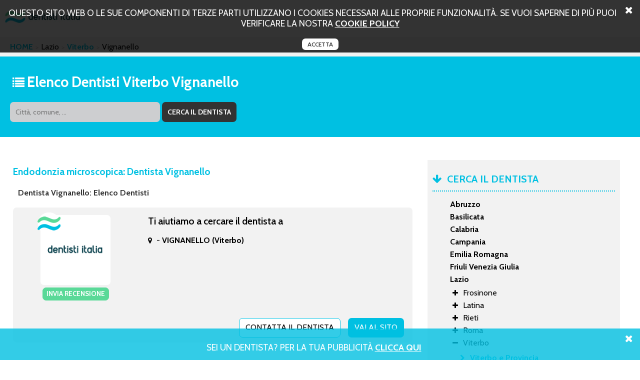

--- FILE ---
content_type: text/html; charset=UTF-8
request_url: https://www.endodonziamicroscopica.it/viterbo/vignanello.html
body_size: 30647
content:
<!DOCTYPE html PUBLIC "-//W3C//DTD XHTML+RDFa 1.0//EN" "http://www.w3.org/MarkUp/DTD/xhtml-rdfa-1.dtd">
<html xmlns="http://www.w3.org/1999/xhtml">
<head>
<meta http-equiv="Content-Type" content="text/html; charset=utf-8">
<title>endodonzia microscopica a Vignanello | Dentisti e Studi dentistici</title>
<meta name="description" content="Un elenco di medici dentisti che si occupano di endodonzia microscopica a Vignanello." />
<meta name="keywords" content="endodonzia microscopica a Vignanello, dentisti a Vignanello." />
	<meta property="og:type" content="website" />
	<meta property="og:title" content="endodonzia microscopica a Vignanello | Dentisti e Studi dentistici" />
	<meta property="og:url" content="https://www.endodonziamicroscopica.it/viterbo/vignanello.html" />
	<meta property="og:description" content="Un elenco di medici dentisti che si occupano di endodonzia microscopica a Vignanello." />
	<meta property="og:image" content="https://www.endodonziamicroscopica.it/img/logo.png" />
<link rel="canonical" href="https://www.endodonziamicroscopica.it/viterbo/vignanello.html" /><script>
	var locos = [{"key":"Chieti","value":"https:\/\/www.endodonziamicroscopica.it\/chieti.html"},{"key":"Francavilla Al Mare","value":"https:\/\/www.endodonziamicroscopica.it\/chieti\/francavilla_al_mare.html"},{"key":"Lanciano","value":"https:\/\/www.endodonziamicroscopica.it\/chieti\/lanciano.html"},{"key":"San Giovanni Teatino","value":"https:\/\/www.endodonziamicroscopica.it\/chieti\/san_giovanni_teatino.html"},{"key":"L'Aquila","value":"https:\/\/www.endodonziamicroscopica.it\/laquila.html"},{"key":"Avezzano","value":"https:\/\/www.endodonziamicroscopica.it\/laquila\/avezzano.html"},{"key":"Pescara","value":"https:\/\/www.endodonziamicroscopica.it\/pescara.html"},{"key":"Montesilvano","value":"https:\/\/www.endodonziamicroscopica.it\/pescara\/montesilvano.html"},{"key":"Spoltore","value":"https:\/\/www.endodonziamicroscopica.it\/pescara\/spoltore.html"},{"key":"Teramo","value":"https:\/\/www.endodonziamicroscopica.it\/teramo.html"},{"key":"Giulianova","value":"https:\/\/www.endodonziamicroscopica.it\/teramo\/giulianova.html"},{"key":"Montorio Al Vomano","value":"https:\/\/www.endodonziamicroscopica.it\/teramo\/montorio_al_vomano.html"},{"key":"Roseto Degli Abruzzi","value":"https:\/\/www.endodonziamicroscopica.it\/teramo\/roseto_degli_abruzzi.html"},{"key":"Silvi","value":"https:\/\/www.endodonziamicroscopica.it\/teramo\/silvi.html"},{"key":"Matera","value":"https:\/\/www.endodonziamicroscopica.it\/matera.html"},{"key":"Policoro","value":"https:\/\/www.endodonziamicroscopica.it\/matera\/policoro.html"},{"key":"Potenza","value":"https:\/\/www.endodonziamicroscopica.it\/potenza.html"},{"key":"Castelsaraceno","value":"https:\/\/www.endodonziamicroscopica.it\/potenza\/castelsaraceno.html"},{"key":"Lauria","value":"https:\/\/www.endodonziamicroscopica.it\/potenza\/lauria.html"},{"key":"Melfi","value":"https:\/\/www.endodonziamicroscopica.it\/potenza\/melfi.html"},{"key":"Catanzaro","value":"https:\/\/www.endodonziamicroscopica.it\/catanzaro.html"},{"key":"Gimigliano","value":"https:\/\/www.endodonziamicroscopica.it\/catanzaro\/gimigliano.html"},{"key":"Girifalco","value":"https:\/\/www.endodonziamicroscopica.it\/catanzaro\/girifalco.html"},{"key":"Lamezia Terme","value":"https:\/\/www.endodonziamicroscopica.it\/catanzaro\/lamezia_terme.html"},{"key":"Cosenza","value":"https:\/\/www.endodonziamicroscopica.it\/cosenza.html"},{"key":"Mangone","value":"https:\/\/www.endodonziamicroscopica.it\/cosenza\/mangone.html"},{"key":"Montalto Uffugo","value":"https:\/\/www.endodonziamicroscopica.it\/cosenza\/montalto_uffugo.html"},{"key":"San Marco Argentano","value":"https:\/\/www.endodonziamicroscopica.it\/cosenza\/san_marco_argentano.html"},{"key":"Trebisacce","value":"https:\/\/www.endodonziamicroscopica.it\/cosenza\/trebisacce.html"},{"key":"Crotone","value":"https:\/\/www.endodonziamicroscopica.it\/crotone.html"},{"key":"Crotone","value":"https:\/\/www.endodonziamicroscopica.it\/crotone\/crotone.html"},{"key":"","value":"https:\/\/www.endodonziamicroscopica.it\/crotone\/crotone\/.html"},{"key":"Reggio Calabria","value":"https:\/\/www.endodonziamicroscopica.it\/reggio_calabria.html"},{"key":"Siderno","value":"https:\/\/www.endodonziamicroscopica.it\/reggio_calabria\/siderno.html"},{"key":"Vibo Valentia","value":"https:\/\/www.endodonziamicroscopica.it\/vibo_valentia.html"},{"key":"Zaccanopoli","value":"https:\/\/www.endodonziamicroscopica.it\/vibo_valentia\/zaccanopoli.html"},{"key":"Avellino","value":"https:\/\/www.endodonziamicroscopica.it\/avellino.html"},{"key":"Ariano Irpino","value":"https:\/\/www.endodonziamicroscopica.it\/avellino\/ariano_irpino.html"},{"key":"Lauro","value":"https:\/\/www.endodonziamicroscopica.it\/avellino\/lauro.html"},{"key":"Benevento","value":"https:\/\/www.endodonziamicroscopica.it\/benevento.html"},{"key":"San Salvatore Telesino","value":"https:\/\/www.endodonziamicroscopica.it\/benevento\/san_salvatore_telesino.html"},{"key":"Caserta","value":"https:\/\/www.endodonziamicroscopica.it\/caserta.html"},{"key":"Aversa","value":"https:\/\/www.endodonziamicroscopica.it\/caserta\/aversa.html"},{"key":"Capua","value":"https:\/\/www.endodonziamicroscopica.it\/caserta\/capua.html"},{"key":"Marcianise","value":"https:\/\/www.endodonziamicroscopica.it\/caserta\/marcianise.html"},{"key":"Napoli","value":"https:\/\/www.endodonziamicroscopica.it\/napoli.html"},{"key":"Acerra","value":"https:\/\/www.endodonziamicroscopica.it\/napoli\/acerra.html"},{"key":"Afragola","value":"https:\/\/www.endodonziamicroscopica.it\/napoli\/afragola.html"},{"key":"Camposano","value":"https:\/\/www.endodonziamicroscopica.it\/napoli\/camposano.html"},{"key":"Casalnuovo Di Napoli","value":"https:\/\/www.endodonziamicroscopica.it\/napoli\/casalnuovo_di_napoli.html"},{"key":"Castellammare Di Stabia","value":"https:\/\/www.endodonziamicroscopica.it\/napoli\/castellammare_di_stabia.html"},{"key":"Cercola","value":"https:\/\/www.endodonziamicroscopica.it\/napoli\/cercola.html"},{"key":"Frattamaggiore","value":"https:\/\/www.endodonziamicroscopica.it\/napoli\/frattamaggiore.html"},{"key":"Marano Di Napoli","value":"https:\/\/www.endodonziamicroscopica.it\/napoli\/marano_di_napoli.html"},{"key":"Melito Di Napoli","value":"https:\/\/www.endodonziamicroscopica.it\/napoli\/melito_di_napoli.html"},{"key":"Mugnano Di Napoli","value":"https:\/\/www.endodonziamicroscopica.it\/napoli\/mugnano_di_napoli.html"},{"key":"Ottaviano","value":"https:\/\/www.endodonziamicroscopica.it\/napoli\/ottaviano.html"},{"key":"Pompei","value":"https:\/\/www.endodonziamicroscopica.it\/napoli\/pompei.html"},{"key":"Quarto","value":"https:\/\/www.endodonziamicroscopica.it\/napoli\/quarto.html"},{"key":"Torre Del Greco","value":"https:\/\/www.endodonziamicroscopica.it\/napoli\/torre_del_greco.html"},{"key":"Tufino","value":"https:\/\/www.endodonziamicroscopica.it\/napoli\/tufino.html"},{"key":"Villaricca","value":"https:\/\/www.endodonziamicroscopica.it\/napoli\/villaricca.html"},{"key":"Volla","value":"https:\/\/www.endodonziamicroscopica.it\/napoli\/volla.html"},{"key":"Salerno","value":"https:\/\/www.endodonziamicroscopica.it\/salerno.html"},{"key":"Angri","value":"https:\/\/www.endodonziamicroscopica.it\/salerno\/angri.html"},{"key":"Baronissi","value":"https:\/\/www.endodonziamicroscopica.it\/salerno\/baronissi.html"},{"key":"Capaccio","value":"https:\/\/www.endodonziamicroscopica.it\/salerno\/capaccio.html"},{"key":"Castel San Lorenzo","value":"https:\/\/www.endodonziamicroscopica.it\/salerno\/castel_san_lorenzo.html"},{"key":"Cava De' Tirreni","value":"https:\/\/www.endodonziamicroscopica.it\/salerno\/cava_de_tirreni.html"},{"key":"Nocera Inferiore","value":"https:\/\/www.endodonziamicroscopica.it\/salerno\/nocera_inferiore.html"},{"key":"Pagani","value":"https:\/\/www.endodonziamicroscopica.it\/salerno\/pagani.html"},{"key":"Sala Consilina","value":"https:\/\/www.endodonziamicroscopica.it\/salerno\/sala_consilina.html"},{"key":"San Cipriano Picentino","value":"https:\/\/www.endodonziamicroscopica.it\/salerno\/san_cipriano_picentino.html"},{"key":"Sarno","value":"https:\/\/www.endodonziamicroscopica.it\/salerno\/sarno.html"},{"key":"Scafati","value":"https:\/\/www.endodonziamicroscopica.it\/salerno\/scafati.html"},{"key":"Bologna","value":"https:\/\/www.endodonziamicroscopica.it\/bologna.html"},{"key":"Bazzano","value":"https:\/\/www.endodonziamicroscopica.it\/bologna\/bazzano.html"},{"key":"Castel Maggiore","value":"https:\/\/www.endodonziamicroscopica.it\/bologna\/castel_maggiore.html"},{"key":"Castel San Pietro Terme","value":"https:\/\/www.endodonziamicroscopica.it\/bologna\/castel_san_pietro_terme.html"},{"key":"Pieve Di Cento","value":"https:\/\/www.endodonziamicroscopica.it\/bologna\/pieve_di_cento.html"},{"key":"Valsamoggia","value":"https:\/\/www.endodonziamicroscopica.it\/bologna\/valsamoggia.html"},{"key":"Ferrara","value":"https:\/\/www.endodonziamicroscopica.it\/ferrara.html"},{"key":"Forli Cesena","value":"https:\/\/www.endodonziamicroscopica.it\/forli_cesena.html"},{"key":"Cesena","value":"https:\/\/www.endodonziamicroscopica.it\/forli_cesena\/cesena.html"},{"key":"Forl\u00ec","value":"https:\/\/www.endodonziamicroscopica.it\/forli_cesena\/forli.html"},{"key":"Modena","value":"https:\/\/www.endodonziamicroscopica.it\/modena.html"},{"key":"Carpi","value":"https:\/\/www.endodonziamicroscopica.it\/modena\/carpi.html"},{"key":"Castelfranco Emilia","value":"https:\/\/www.endodonziamicroscopica.it\/modena\/castelfranco_emilia.html"},{"key":"Formigine","value":"https:\/\/www.endodonziamicroscopica.it\/modena\/formigine.html"},{"key":"Pavullo Nel Frignano","value":"https:\/\/www.endodonziamicroscopica.it\/modena\/pavullo_nel_frignano.html"},{"key":"Sassuolo","value":"https:\/\/www.endodonziamicroscopica.it\/modena\/sassuolo.html"},{"key":"Spilamberto","value":"https:\/\/www.endodonziamicroscopica.it\/modena\/spilamberto.html"},{"key":"Vignola","value":"https:\/\/www.endodonziamicroscopica.it\/modena\/vignola.html"},{"key":"Zocca","value":"https:\/\/www.endodonziamicroscopica.it\/modena\/zocca.html"},{"key":"Parma","value":"https:\/\/www.endodonziamicroscopica.it\/parma.html"},{"key":"Fidenza","value":"https:\/\/www.endodonziamicroscopica.it\/parma\/fidenza.html"},{"key":"Fornovo Di Taro","value":"https:\/\/www.endodonziamicroscopica.it\/parma\/fornovo_di_taro.html"},{"key":"Noceto","value":"https:\/\/www.endodonziamicroscopica.it\/parma\/noceto.html"},{"key":"Piacenza","value":"https:\/\/www.endodonziamicroscopica.it\/piacenza.html"},{"key":"Ravenna","value":"https:\/\/www.endodonziamicroscopica.it\/ravenna.html"},{"key":"Rimini","value":"https:\/\/www.endodonziamicroscopica.it\/rimini.html"},{"key":"Cattolica","value":"https:\/\/www.endodonziamicroscopica.it\/rimini\/cattolica.html"},{"key":"Riccione","value":"https:\/\/www.endodonziamicroscopica.it\/rimini\/riccione.html"},{"key":"Gorizia","value":"https:\/\/www.endodonziamicroscopica.it\/gorizia.html"},{"key":"Gorizia","value":"https:\/\/www.endodonziamicroscopica.it\/gorizia\/gorizia.html"},{"key":"","value":"https:\/\/www.endodonziamicroscopica.it\/gorizia\/gorizia\/.html"},{"key":"Pordenone","value":"https:\/\/www.endodonziamicroscopica.it\/pordenone.html"},{"key":"Azzano Decimo","value":"https:\/\/www.endodonziamicroscopica.it\/pordenone\/azzano_decimo.html"},{"key":"Fontanafredda","value":"https:\/\/www.endodonziamicroscopica.it\/pordenone\/fontanafredda.html"},{"key":"Pordenone","value":"https:\/\/www.endodonziamicroscopica.it\/pordenone\/pordenone.html"},{"key":"","value":"https:\/\/www.endodonziamicroscopica.it\/pordenone\/pordenone\/.html"},{"key":"San Vito Al Tagliamento","value":"https:\/\/www.endodonziamicroscopica.it\/pordenone\/san_vito_al_tagliamento.html"},{"key":"Trieste","value":"https:\/\/www.endodonziamicroscopica.it\/trieste.html"},{"key":"Udine","value":"https:\/\/www.endodonziamicroscopica.it\/udine.html"},{"key":"Cervignano Del Friuli","value":"https:\/\/www.endodonziamicroscopica.it\/udine\/cervignano_del_friuli.html"},{"key":"Latisana","value":"https:\/\/www.endodonziamicroscopica.it\/udine\/latisana.html"},{"key":"Udine","value":"https:\/\/www.endodonziamicroscopica.it\/udine\/udine.html"},{"key":"","value":"https:\/\/www.endodonziamicroscopica.it\/udine\/udine\/.html"},{"key":"Frosinone","value":"https:\/\/www.endodonziamicroscopica.it\/frosinone.html"},{"key":"Cassino","value":"https:\/\/www.endodonziamicroscopica.it\/frosinone\/cassino.html"},{"key":"Latina","value":"https:\/\/www.endodonziamicroscopica.it\/latina.html"},{"key":"Formia","value":"https:\/\/www.endodonziamicroscopica.it\/latina\/formia.html"},{"key":"Priverno","value":"https:\/\/www.endodonziamicroscopica.it\/latina\/priverno.html"},{"key":"Rieti","value":"https:\/\/www.endodonziamicroscopica.it\/rieti.html"},{"key":"Roma","value":"https:\/\/www.endodonziamicroscopica.it\/roma.html"},{"key":"Acilia","value":"https:\/\/www.endodonziamicroscopica.it\/roma\/acilia.html"},{"key":"Albano Laziale","value":"https:\/\/www.endodonziamicroscopica.it\/roma\/albano_laziale.html"},{"key":"Ardea","value":"https:\/\/www.endodonziamicroscopica.it\/roma\/ardea.html"},{"key":"Ariccia","value":"https:\/\/www.endodonziamicroscopica.it\/roma\/ariccia.html"},{"key":"Artena","value":"https:\/\/www.endodonziamicroscopica.it\/roma\/artena.html"},{"key":"Castel Gandolfo","value":"https:\/\/www.endodonziamicroscopica.it\/roma\/castel_gandolfo.html"},{"key":"Ciampino","value":"https:\/\/www.endodonziamicroscopica.it\/roma\/ciampino.html"},{"key":"Civitavecchia","value":"https:\/\/www.endodonziamicroscopica.it\/roma\/civitavecchia.html"},{"key":"Colleferro","value":"https:\/\/www.endodonziamicroscopica.it\/roma\/colleferro.html"},{"key":"Formello","value":"https:\/\/www.endodonziamicroscopica.it\/roma\/formello.html"},{"key":"Genzano Di Roma","value":"https:\/\/www.endodonziamicroscopica.it\/roma\/genzano_di_roma.html"},{"key":"Grottaferrata","value":"https:\/\/www.endodonziamicroscopica.it\/roma\/grottaferrata.html"},{"key":"Marino","value":"https:\/\/www.endodonziamicroscopica.it\/roma\/marino.html"},{"key":"Monte Compatri","value":"https:\/\/www.endodonziamicroscopica.it\/roma\/monte_compatri.html"},{"key":"Monte Porzio Catone","value":"https:\/\/www.endodonziamicroscopica.it\/roma\/monte_porzio_catone.html"},{"key":"Monterotondo","value":"https:\/\/www.endodonziamicroscopica.it\/roma\/monterotondo.html"},{"key":"Ostia","value":"https:\/\/www.endodonziamicroscopica.it\/roma\/ostia.html"},{"key":"Riano","value":"https:\/\/www.endodonziamicroscopica.it\/roma\/riano.html"},{"key":"Tivoli","value":"https:\/\/www.endodonziamicroscopica.it\/roma\/tivoli.html"},{"key":"Viterbo","value":"https:\/\/www.endodonziamicroscopica.it\/viterbo.html"},{"key":"Ronciglione","value":"https:\/\/www.endodonziamicroscopica.it\/viterbo\/ronciglione.html"},{"key":"Vignanello","value":"https:\/\/www.endodonziamicroscopica.it\/viterbo\/vignanello.html"},{"key":"Genova","value":"https:\/\/www.endodonziamicroscopica.it\/genova.html"},{"key":"Rapallo","value":"https:\/\/www.endodonziamicroscopica.it\/genova\/rapallo.html"},{"key":"Imperia","value":"https:\/\/www.endodonziamicroscopica.it\/imperia.html"},{"key":"Sanremo","value":"https:\/\/www.endodonziamicroscopica.it\/imperia\/sanremo.html"},{"key":"Taggia","value":"https:\/\/www.endodonziamicroscopica.it\/imperia\/taggia.html"},{"key":"La Spezia","value":"https:\/\/www.endodonziamicroscopica.it\/la_spezia.html"},{"key":"Sarzana","value":"https:\/\/www.endodonziamicroscopica.it\/la_spezia\/sarzana.html"},{"key":"Savona","value":"https:\/\/www.endodonziamicroscopica.it\/savona.html"},{"key":"Murialdo","value":"https:\/\/www.endodonziamicroscopica.it\/savona\/murialdo.html"},{"key":"Varazze","value":"https:\/\/www.endodonziamicroscopica.it\/savona\/varazze.html"},{"key":"Bergamo","value":"https:\/\/www.endodonziamicroscopica.it\/bergamo.html"},{"key":"Dalmine","value":"https:\/\/www.endodonziamicroscopica.it\/bergamo\/dalmine.html"},{"key":"Romano Di Lombardia","value":"https:\/\/www.endodonziamicroscopica.it\/bergamo\/romano_di_lombardia.html"},{"key":"Brescia","value":"https:\/\/www.endodonziamicroscopica.it\/brescia.html"},{"key":"Chiari","value":"https:\/\/www.endodonziamicroscopica.it\/brescia\/chiari.html"},{"key":"Cividate Camuno","value":"https:\/\/www.endodonziamicroscopica.it\/brescia\/cividate_camuno.html"},{"key":"Sarezzo","value":"https:\/\/www.endodonziamicroscopica.it\/brescia\/sarezzo.html"},{"key":"Travagliato","value":"https:\/\/www.endodonziamicroscopica.it\/brescia\/travagliato.html"},{"key":"Canton Ticino","value":"https:\/\/www.endodonziamicroscopica.it\/canton_ticino.html"},{"key":"Bellinzona 6 Autopostale Ti","value":"https:\/\/www.endodonziamicroscopica.it\/canton_ticino\/bellinzona_6_autopostale_ti.html"},{"key":"Locarno","value":"https:\/\/www.endodonziamicroscopica.it\/canton_ticino\/locarno.html"},{"key":"Lugano","value":"https:\/\/www.endodonziamicroscopica.it\/canton_ticino\/lugano.html"},{"key":"Mendrisio","value":"https:\/\/www.endodonziamicroscopica.it\/canton_ticino\/mendrisio.html"},{"key":"Morbio Inferiore","value":"https:\/\/www.endodonziamicroscopica.it\/canton_ticino\/morbio_inferiore.html"},{"key":"Stabio","value":"https:\/\/www.endodonziamicroscopica.it\/canton_ticino\/stabio.html"},{"key":"Como","value":"https:\/\/www.endodonziamicroscopica.it\/como.html"},{"key":"Appiano Gentile","value":"https:\/\/www.endodonziamicroscopica.it\/como\/appiano_gentile.html"},{"key":"Cant\u00f9","value":"https:\/\/www.endodonziamicroscopica.it\/como\/cantu.html"},{"key":"Dongo","value":"https:\/\/www.endodonziamicroscopica.it\/como\/dongo.html"},{"key":"San Bartolomeo Val Cavargna","value":"https:\/\/www.endodonziamicroscopica.it\/como\/san_bartolomeo_val_cavargna.html"},{"key":"Cremona","value":"https:\/\/www.endodonziamicroscopica.it\/cremona.html"},{"key":"Lecco","value":"https:\/\/www.endodonziamicroscopica.it\/lecco.html"},{"key":"Cremella","value":"https:\/\/www.endodonziamicroscopica.it\/lecco\/cremella.html"},{"key":"Oggiono","value":"https:\/\/www.endodonziamicroscopica.it\/lecco\/oggiono.html"},{"key":"Lodi","value":"https:\/\/www.endodonziamicroscopica.it\/lodi.html"},{"key":"Cornegliano Laudense","value":"https:\/\/www.endodonziamicroscopica.it\/lodi\/cornegliano_laudense.html"},{"key":"Lodi ","value":"https:\/\/www.endodonziamicroscopica.it\/lodi\/lodi.html"},{"key":"","value":"https:\/\/www.endodonziamicroscopica.it\/lodi\/lodi\/.html"},{"key":"Lodi Vecchio","value":"https:\/\/www.endodonziamicroscopica.it\/lodi\/lodi_vecchio.html"},{"key":"Montanaso Lombardo","value":"https:\/\/www.endodonziamicroscopica.it\/lodi\/montanaso_lombardo.html"},{"key":"Sant'angelo Lodigiano","value":"https:\/\/www.endodonziamicroscopica.it\/lodi\/santangelo_lodigiano.html"},{"key":"Zelo Buon Persico","value":"https:\/\/www.endodonziamicroscopica.it\/lodi\/zelo_buon_persico.html"},{"key":"Mantova","value":"https:\/\/www.endodonziamicroscopica.it\/mantova.html"},{"key":"Bagnolo San Vito","value":"https:\/\/www.endodonziamicroscopica.it\/mantova\/bagnolo_san_vito.html"},{"key":"Castel Goffredo","value":"https:\/\/www.endodonziamicroscopica.it\/mantova\/castel_goffredo.html"},{"key":"Castiglione Delle Stiviere","value":"https:\/\/www.endodonziamicroscopica.it\/mantova\/castiglione_delle_stiviere.html"},{"key":"Viadana","value":"https:\/\/www.endodonziamicroscopica.it\/mantova\/viadana.html"},{"key":"Milano","value":"https:\/\/www.endodonziamicroscopica.it\/milano.html"},{"key":"Abbiategrasso","value":"https:\/\/www.endodonziamicroscopica.it\/milano\/abbiategrasso.html"},{"key":"Arese","value":"https:\/\/www.endodonziamicroscopica.it\/milano\/arese.html"},{"key":"Bollate","value":"https:\/\/www.endodonziamicroscopica.it\/milano\/bollate.html"},{"key":"Cesate","value":"https:\/\/www.endodonziamicroscopica.it\/milano\/cesate.html"},{"key":"Corsico","value":"https:\/\/www.endodonziamicroscopica.it\/milano\/corsico.html"},{"key":"Gorgonzola","value":"https:\/\/www.endodonziamicroscopica.it\/milano\/gorgonzola.html"},{"key":"Lainate","value":"https:\/\/www.endodonziamicroscopica.it\/milano\/lainate.html"},{"key":"Legnano","value":"https:\/\/www.endodonziamicroscopica.it\/milano\/legnano.html"},{"key":"Melzo","value":"https:\/\/www.endodonziamicroscopica.it\/milano\/melzo.html"},{"key":"Paullo","value":"https:\/\/www.endodonziamicroscopica.it\/milano\/paullo.html"},{"key":"Rho","value":"https:\/\/www.endodonziamicroscopica.it\/milano\/rho.html"},{"key":"San Donato Milanese","value":"https:\/\/www.endodonziamicroscopica.it\/milano\/san_donato_milanese.html"},{"key":"San Giuliano Milanese","value":"https:\/\/www.endodonziamicroscopica.it\/milano\/san_giuliano_milanese.html"},{"key":"Sedriano","value":"https:\/\/www.endodonziamicroscopica.it\/milano\/sedriano.html"},{"key":"Senago","value":"https:\/\/www.endodonziamicroscopica.it\/milano\/senago.html"},{"key":"Sesto San Giovanni","value":"https:\/\/www.endodonziamicroscopica.it\/milano\/sesto_san_giovanni.html"},{"key":"Vimodrone","value":"https:\/\/www.endodonziamicroscopica.it\/milano\/vimodrone.html"},{"key":"Monza Brianza","value":"https:\/\/www.endodonziamicroscopica.it\/monza_brianza.html"},{"key":"Besana In Brianza","value":"https:\/\/www.endodonziamicroscopica.it\/monza_brianza\/besana_in_brianza.html"},{"key":"Bovisio Masciago","value":"https:\/\/www.endodonziamicroscopica.it\/monza_brianza\/bovisio_masciago.html"},{"key":"Brugherio","value":"https:\/\/www.endodonziamicroscopica.it\/monza_brianza\/brugherio.html"},{"key":"Limbiate","value":"https:\/\/www.endodonziamicroscopica.it\/monza_brianza\/limbiate.html"},{"key":"Monza","value":"https:\/\/www.endodonziamicroscopica.it\/monza_brianza\/monza.html"},{"key":"Seveso","value":"https:\/\/www.endodonziamicroscopica.it\/monza_brianza\/seveso.html"},{"key":"Pavia","value":"https:\/\/www.endodonziamicroscopica.it\/pavia.html"},{"key":"Bereguardo","value":"https:\/\/www.endodonziamicroscopica.it\/pavia\/bereguardo.html"},{"key":"Vigevano","value":"https:\/\/www.endodonziamicroscopica.it\/pavia\/vigevano.html"},{"key":"Sondrio","value":"https:\/\/www.endodonziamicroscopica.it\/sondrio.html"},{"key":"Varese","value":"https:\/\/www.endodonziamicroscopica.it\/varese.html"},{"key":"Arcisate","value":"https:\/\/www.endodonziamicroscopica.it\/varese\/arcisate.html"},{"key":"Bardello","value":"https:\/\/www.endodonziamicroscopica.it\/varese\/bardello.html"},{"key":"Besano","value":"https:\/\/www.endodonziamicroscopica.it\/varese\/besano.html"},{"key":"Busto Arsizio","value":"https:\/\/www.endodonziamicroscopica.it\/varese\/busto_arsizio.html"},{"key":"Cairate","value":"https:\/\/www.endodonziamicroscopica.it\/varese\/cairate.html"},{"key":"Cardano Al Campo","value":"https:\/\/www.endodonziamicroscopica.it\/varese\/cardano_al_campo.html"},{"key":"Carnago","value":"https:\/\/www.endodonziamicroscopica.it\/varese\/carnago.html"},{"key":"Caronno Pertusella","value":"https:\/\/www.endodonziamicroscopica.it\/varese\/caronno_pertusella.html"},{"key":"Casciago","value":"https:\/\/www.endodonziamicroscopica.it\/varese\/casciago.html"},{"key":"Cassano Magnago","value":"https:\/\/www.endodonziamicroscopica.it\/varese\/cassano_magnago.html"},{"key":"Gallarate","value":"https:\/\/www.endodonziamicroscopica.it\/varese\/gallarate.html"},{"key":"Gemonio","value":"https:\/\/www.endodonziamicroscopica.it\/varese\/gemonio.html"},{"key":"Gorla Minore","value":"https:\/\/www.endodonziamicroscopica.it\/varese\/gorla_minore.html"},{"key":"Induno Olona","value":"https:\/\/www.endodonziamicroscopica.it\/varese\/induno_olona.html"},{"key":"Malnate","value":"https:\/\/www.endodonziamicroscopica.it\/varese\/malnate.html"},{"key":"Olgiate Olona","value":"https:\/\/www.endodonziamicroscopica.it\/varese\/olgiate_olona.html"},{"key":"Samarate","value":"https:\/\/www.endodonziamicroscopica.it\/varese\/samarate.html"},{"key":"Saronno","value":"https:\/\/www.endodonziamicroscopica.it\/varese\/saronno.html"},{"key":"Sesto Calende","value":"https:\/\/www.endodonziamicroscopica.it\/varese\/sesto_calende.html"},{"key":"Solbiate Arno","value":"https:\/\/www.endodonziamicroscopica.it\/varese\/solbiate_arno.html"},{"key":"Somma Lombardo","value":"https:\/\/www.endodonziamicroscopica.it\/varese\/somma_lombardo.html"},{"key":"Tradate","value":"https:\/\/www.endodonziamicroscopica.it\/varese\/tradate.html"},{"key":"Travedona Monate","value":"https:\/\/www.endodonziamicroscopica.it\/varese\/travedona_monate.html"},{"key":"Vergiate","value":"https:\/\/www.endodonziamicroscopica.it\/varese\/vergiate.html"},{"key":"Ancona","value":"https:\/\/www.endodonziamicroscopica.it\/ancona.html"},{"key":"Chiaravalle","value":"https:\/\/www.endodonziamicroscopica.it\/ancona\/chiaravalle.html"},{"key":"Senigallia","value":"https:\/\/www.endodonziamicroscopica.it\/ancona\/senigallia.html"},{"key":"Ascoli Piceno","value":"https:\/\/www.endodonziamicroscopica.it\/ascoli_piceno.html"},{"key":"Grottammare","value":"https:\/\/www.endodonziamicroscopica.it\/ascoli_piceno\/grottammare.html"},{"key":"San Benedetto Del Tronto","value":"https:\/\/www.endodonziamicroscopica.it\/ascoli_piceno\/san_benedetto_del_tronto.html"},{"key":"Fermo","value":"https:\/\/www.endodonziamicroscopica.it\/fermo.html"},{"key":"Montegiorgio","value":"https:\/\/www.endodonziamicroscopica.it\/fermo\/montegiorgio.html"},{"key":"Porto San Giorgio","value":"https:\/\/www.endodonziamicroscopica.it\/fermo\/porto_san_giorgio.html"},{"key":"Macerata","value":"https:\/\/www.endodonziamicroscopica.it\/macerata.html"},{"key":"Civitanova Marche","value":"https:\/\/www.endodonziamicroscopica.it\/macerata\/civitanova_marche.html"},{"key":"Recanati","value":"https:\/\/www.endodonziamicroscopica.it\/macerata\/recanati.html"},{"key":"Pesaro E Urbino","value":"https:\/\/www.endodonziamicroscopica.it\/pesaro_e_urbino.html"},{"key":"Fano","value":"https:\/\/www.endodonziamicroscopica.it\/pesaro_e_urbino\/fano.html"},{"key":"Pesaro","value":"https:\/\/www.endodonziamicroscopica.it\/pesaro_e_urbino\/pesaro.html"},{"key":"Urbino","value":"https:\/\/www.endodonziamicroscopica.it\/pesaro_e_urbino\/urbino.html"},{"key":"Campobasso","value":"https:\/\/www.endodonziamicroscopica.it\/campobasso.html"},{"key":"Alessandria","value":"https:\/\/www.endodonziamicroscopica.it\/alessandria.html"},{"key":"Arquata Scrivia","value":"https:\/\/www.endodonziamicroscopica.it\/alessandria\/arquata_scrivia.html"},{"key":"Casale Monferrato","value":"https:\/\/www.endodonziamicroscopica.it\/alessandria\/casale_monferrato.html"},{"key":"Novi Ligure","value":"https:\/\/www.endodonziamicroscopica.it\/alessandria\/novi_ligure.html"},{"key":"Ovada","value":"https:\/\/www.endodonziamicroscopica.it\/alessandria\/ovada.html"},{"key":"Tortona","value":"https:\/\/www.endodonziamicroscopica.it\/alessandria\/tortona.html"},{"key":"Asti","value":"https:\/\/www.endodonziamicroscopica.it\/asti.html"},{"key":"Incisa Scapaccino","value":"https:\/\/www.endodonziamicroscopica.it\/asti\/incisa_scapaccino.html"},{"key":"Rocchetta Tanaro","value":"https:\/\/www.endodonziamicroscopica.it\/asti\/rocchetta_tanaro.html"},{"key":"Cuneo","value":"https:\/\/www.endodonziamicroscopica.it\/cuneo.html"},{"key":"Caraglio","value":"https:\/\/www.endodonziamicroscopica.it\/cuneo\/caraglio.html"},{"key":"Novara","value":"https:\/\/www.endodonziamicroscopica.it\/novara.html"},{"key":"Borgo Ticino","value":"https:\/\/www.endodonziamicroscopica.it\/novara\/borgo_ticino.html"},{"key":"Borgomanero","value":"https:\/\/www.endodonziamicroscopica.it\/novara\/borgomanero.html"},{"key":"Castelletto Sopra Ticino","value":"https:\/\/www.endodonziamicroscopica.it\/novara\/castelletto_sopra_ticino.html"},{"key":"Torino","value":"https:\/\/www.endodonziamicroscopica.it\/torino.html"},{"key":"Beinasco","value":"https:\/\/www.endodonziamicroscopica.it\/torino\/beinasco.html"},{"key":"Castellamonte","value":"https:\/\/www.endodonziamicroscopica.it\/torino\/castellamonte.html"},{"key":"Lanzo Torinese","value":"https:\/\/www.endodonziamicroscopica.it\/torino\/lanzo_torinese.html"},{"key":"Moncalieri","value":"https:\/\/www.endodonziamicroscopica.it\/torino\/moncalieri.html"},{"key":"Nichelino","value":"https:\/\/www.endodonziamicroscopica.it\/torino\/nichelino.html"},{"key":"Orbassano","value":"https:\/\/www.endodonziamicroscopica.it\/torino\/orbassano.html"},{"key":"San Carlo Canavese","value":"https:\/\/www.endodonziamicroscopica.it\/torino\/san_carlo_canavese.html"},{"key":"Bari","value":"https:\/\/www.endodonziamicroscopica.it\/bari.html"},{"key":"Altamura","value":"https:\/\/www.endodonziamicroscopica.it\/bari\/altamura.html"},{"key":"Bitonto","value":"https:\/\/www.endodonziamicroscopica.it\/bari\/bitonto.html"},{"key":"Gioia Del Colle","value":"https:\/\/www.endodonziamicroscopica.it\/bari\/gioia_del_colle.html"},{"key":"Gravina In Puglia","value":"https:\/\/www.endodonziamicroscopica.it\/bari\/gravina_in_puglia.html"},{"key":"Modugno","value":"https:\/\/www.endodonziamicroscopica.it\/bari\/modugno.html"},{"key":"Monopoli","value":"https:\/\/www.endodonziamicroscopica.it\/bari\/monopoli.html"},{"key":"Ruvo Di Puglia","value":"https:\/\/www.endodonziamicroscopica.it\/bari\/ruvo_di_puglia.html"},{"key":"Triggiano","value":"https:\/\/www.endodonziamicroscopica.it\/bari\/triggiano.html"},{"key":"Barletta Andria Trani","value":"https:\/\/www.endodonziamicroscopica.it\/barletta_andria_trani.html"},{"key":"Andria","value":"https:\/\/www.endodonziamicroscopica.it\/barletta_andria_trani\/andria.html"},{"key":"Barletta","value":"https:\/\/www.endodonziamicroscopica.it\/barletta_andria_trani\/barletta.html"},{"key":"Bisceglie","value":"https:\/\/www.endodonziamicroscopica.it\/barletta_andria_trani\/bisceglie.html"},{"key":"Trani","value":"https:\/\/www.endodonziamicroscopica.it\/barletta_andria_trani\/trani.html"},{"key":"Brindisi","value":"https:\/\/www.endodonziamicroscopica.it\/brindisi.html"},{"key":"Fasano","value":"https:\/\/www.endodonziamicroscopica.it\/brindisi\/fasano.html"},{"key":"Oria","value":"https:\/\/www.endodonziamicroscopica.it\/brindisi\/oria.html"},{"key":"Ostuni","value":"https:\/\/www.endodonziamicroscopica.it\/brindisi\/ostuni.html"},{"key":"San Vito Dei Normanni","value":"https:\/\/www.endodonziamicroscopica.it\/brindisi\/san_vito_dei_normanni.html"},{"key":"Foggia","value":"https:\/\/www.endodonziamicroscopica.it\/foggia.html"},{"key":"Carapelle","value":"https:\/\/www.endodonziamicroscopica.it\/foggia\/carapelle.html"},{"key":"Castelluccio Dei Sauri","value":"https:\/\/www.endodonziamicroscopica.it\/foggia\/castelluccio_dei_sauri.html"},{"key":"Cerignola","value":"https:\/\/www.endodonziamicroscopica.it\/foggia\/cerignola.html"},{"key":"Manfredonia","value":"https:\/\/www.endodonziamicroscopica.it\/foggia\/manfredonia.html"},{"key":"Ordona","value":"https:\/\/www.endodonziamicroscopica.it\/foggia\/ordona.html"},{"key":"Orta Nova","value":"https:\/\/www.endodonziamicroscopica.it\/foggia\/orta_nova.html"},{"key":"Rodi Garganico","value":"https:\/\/www.endodonziamicroscopica.it\/foggia\/rodi_garganico.html"},{"key":"San Giovanni Rotondo","value":"https:\/\/www.endodonziamicroscopica.it\/foggia\/san_giovanni_rotondo.html"},{"key":"San Severo","value":"https:\/\/www.endodonziamicroscopica.it\/foggia\/san_severo.html"},{"key":"Vico Del Gargano","value":"https:\/\/www.endodonziamicroscopica.it\/foggia\/vico_del_gargano.html"},{"key":"Lecce","value":"https:\/\/www.endodonziamicroscopica.it\/lecce.html"},{"key":"Nard\u00f2","value":"https:\/\/www.endodonziamicroscopica.it\/lecce\/nardo.html"},{"key":"Taranto","value":"https:\/\/www.endodonziamicroscopica.it\/taranto.html"},{"key":"Avetrana","value":"https:\/\/www.endodonziamicroscopica.it\/taranto\/avetrana.html"},{"key":"Castellaneta","value":"https:\/\/www.endodonziamicroscopica.it\/taranto\/castellaneta.html"},{"key":"Ginosa","value":"https:\/\/www.endodonziamicroscopica.it\/taranto\/ginosa.html"},{"key":"Lizzano","value":"https:\/\/www.endodonziamicroscopica.it\/taranto\/lizzano.html"},{"key":"Manduria","value":"https:\/\/www.endodonziamicroscopica.it\/taranto\/manduria.html"},{"key":"Martina Franca","value":"https:\/\/www.endodonziamicroscopica.it\/taranto\/martina_franca.html"},{"key":"Massafra","value":"https:\/\/www.endodonziamicroscopica.it\/taranto\/massafra.html"},{"key":"Cagliari","value":"https:\/\/www.endodonziamicroscopica.it\/cagliari.html"},{"key":"Sinnai","value":"https:\/\/www.endodonziamicroscopica.it\/cagliari\/sinnai.html"},{"key":"Carbonia Iglesias","value":"https:\/\/www.endodonziamicroscopica.it\/carbonia_iglesias.html"},{"key":"San Giovanni Suergiu","value":"https:\/\/www.endodonziamicroscopica.it\/carbonia_iglesias\/san_giovanni_suergiu.html"},{"key":"Sassari","value":"https:\/\/www.endodonziamicroscopica.it\/sassari.html"},{"key":"Alghero","value":"https:\/\/www.endodonziamicroscopica.it\/sassari\/alghero.html"},{"key":"Calangianus","value":"https:\/\/www.endodonziamicroscopica.it\/sassari\/calangianus.html"},{"key":"Ittiri","value":"https:\/\/www.endodonziamicroscopica.it\/sassari\/ittiri.html"},{"key":"Nulvi","value":"https:\/\/www.endodonziamicroscopica.it\/sassari\/nulvi.html"},{"key":"Olmedo","value":"https:\/\/www.endodonziamicroscopica.it\/sassari\/olmedo.html"},{"key":"Padru","value":"https:\/\/www.endodonziamicroscopica.it\/sassari\/padru.html"},{"key":"Porto Torres","value":"https:\/\/www.endodonziamicroscopica.it\/sassari\/porto_torres.html"},{"key":"Uri","value":"https:\/\/www.endodonziamicroscopica.it\/sassari\/uri.html"},{"key":"Agrigento","value":"https:\/\/www.endodonziamicroscopica.it\/agrigento.html"},{"key":"Favara","value":"https:\/\/www.endodonziamicroscopica.it\/agrigento\/favara.html"},{"key":"Menfi","value":"https:\/\/www.endodonziamicroscopica.it\/agrigento\/menfi.html"},{"key":"Sambuca Di Sicilia","value":"https:\/\/www.endodonziamicroscopica.it\/agrigento\/sambuca_di_sicilia.html"},{"key":"Sciacca","value":"https:\/\/www.endodonziamicroscopica.it\/agrigento\/sciacca.html"},{"key":"Caltanissetta","value":"https:\/\/www.endodonziamicroscopica.it\/caltanissetta.html"},{"key":"Riesi","value":"https:\/\/www.endodonziamicroscopica.it\/caltanissetta\/riesi.html"},{"key":"Catania","value":"https:\/\/www.endodonziamicroscopica.it\/catania.html"},{"key":"Aci Catena","value":"https:\/\/www.endodonziamicroscopica.it\/catania\/aci_catena.html"},{"key":"Acireale","value":"https:\/\/www.endodonziamicroscopica.it\/catania\/acireale.html"},{"key":"Adrano","value":"https:\/\/www.endodonziamicroscopica.it\/catania\/adrano.html"},{"key":"Biancavilla","value":"https:\/\/www.endodonziamicroscopica.it\/catania\/biancavilla.html"},{"key":"Bronte","value":"https:\/\/www.endodonziamicroscopica.it\/catania\/bronte.html"},{"key":"Linguaglossa","value":"https:\/\/www.endodonziamicroscopica.it\/catania\/linguaglossa.html"},{"key":"Mascalucia","value":"https:\/\/www.endodonziamicroscopica.it\/catania\/mascalucia.html"},{"key":"Militello In Val Di Catania","value":"https:\/\/www.endodonziamicroscopica.it\/catania\/militello_in_val_di_catania.html"},{"key":"Patern\u00f2","value":"https:\/\/www.endodonziamicroscopica.it\/catania\/paterno.html"},{"key":"Sant'agata Li Battiati","value":"https:\/\/www.endodonziamicroscopica.it\/catania\/santagata_li_battiati.html"},{"key":"Trecastagni","value":"https:\/\/www.endodonziamicroscopica.it\/catania\/trecastagni.html"},{"key":"Zafferana Etnea","value":"https:\/\/www.endodonziamicroscopica.it\/catania\/zafferana_etnea.html"},{"key":"Enna","value":"https:\/\/www.endodonziamicroscopica.it\/enna.html"},{"key":"Messina","value":"https:\/\/www.endodonziamicroscopica.it\/messina.html"},{"key":"Furnari","value":"https:\/\/www.endodonziamicroscopica.it\/messina\/furnari.html"},{"key":"San Filippo Del Mela","value":"https:\/\/www.endodonziamicroscopica.it\/messina\/san_filippo_del_mela.html"},{"key":"Palermo","value":"https:\/\/www.endodonziamicroscopica.it\/palermo.html"},{"key":"Bisacquino","value":"https:\/\/www.endodonziamicroscopica.it\/palermo\/bisacquino.html"},{"key":"Carini","value":"https:\/\/www.endodonziamicroscopica.it\/palermo\/carini.html"},{"key":"Casteldaccia","value":"https:\/\/www.endodonziamicroscopica.it\/palermo\/casteldaccia.html"},{"key":"Corleone","value":"https:\/\/www.endodonziamicroscopica.it\/palermo\/corleone.html"},{"key":"Misilmeri","value":"https:\/\/www.endodonziamicroscopica.it\/palermo\/misilmeri.html"},{"key":"Ragusa","value":"https:\/\/www.endodonziamicroscopica.it\/ragusa.html"},{"key":"Comiso","value":"https:\/\/www.endodonziamicroscopica.it\/ragusa\/comiso.html"},{"key":"Modica","value":"https:\/\/www.endodonziamicroscopica.it\/ragusa\/modica.html"},{"key":"Vittoria","value":"https:\/\/www.endodonziamicroscopica.it\/ragusa\/vittoria.html"},{"key":"Siracusa","value":"https:\/\/www.endodonziamicroscopica.it\/siracusa.html"},{"key":"Aci Bonaccorsi","value":"https:\/\/www.endodonziamicroscopica.it\/siracusa\/aci_bonaccorsi.html"},{"key":"Augusta","value":"https:\/\/www.endodonziamicroscopica.it\/siracusa\/augusta.html"},{"key":"Trapani","value":"https:\/\/www.endodonziamicroscopica.it\/trapani.html"},{"key":"Alcamo","value":"https:\/\/www.endodonziamicroscopica.it\/trapani\/alcamo.html"},{"key":"Castelvetrano","value":"https:\/\/www.endodonziamicroscopica.it\/trapani\/castelvetrano.html"},{"key":"Marsala","value":"https:\/\/www.endodonziamicroscopica.it\/trapani\/marsala.html"},{"key":"Mazara Del Vallo","value":"https:\/\/www.endodonziamicroscopica.it\/trapani\/mazara_del_vallo.html"},{"key":"Partanna","value":"https:\/\/www.endodonziamicroscopica.it\/trapani\/partanna.html"},{"key":"Arezzo","value":"https:\/\/www.endodonziamicroscopica.it\/arezzo.html"},{"key":"Marciano Della Chiana","value":"https:\/\/www.endodonziamicroscopica.it\/arezzo\/marciano_della_chiana.html"},{"key":"Firenze","value":"https:\/\/www.endodonziamicroscopica.it\/firenze.html"},{"key":"Barberino Di Mugello","value":"https:\/\/www.endodonziamicroscopica.it\/firenze\/barberino_di_mugello.html"},{"key":"Campi Bisenzio","value":"https:\/\/www.endodonziamicroscopica.it\/firenze\/campi_bisenzio.html"},{"key":"Empoli","value":"https:\/\/www.endodonziamicroscopica.it\/firenze\/empoli.html"},{"key":"Firenzuola","value":"https:\/\/www.endodonziamicroscopica.it\/firenze\/firenzuola.html"},{"key":"Incisa In Val D'arno","value":"https:\/\/www.endodonziamicroscopica.it\/firenze\/incisa_in_val_darno.html"},{"key":"Scandicci","value":"https:\/\/www.endodonziamicroscopica.it\/firenze\/scandicci.html"},{"key":"Sesto Fiorentino","value":"https:\/\/www.endodonziamicroscopica.it\/firenze\/sesto_fiorentino.html"},{"key":"Grosseto","value":"https:\/\/www.endodonziamicroscopica.it\/grosseto.html"},{"key":"Livorno","value":"https:\/\/www.endodonziamicroscopica.it\/livorno.html"},{"key":"Piombino","value":"https:\/\/www.endodonziamicroscopica.it\/livorno\/piombino.html"},{"key":"Portoferraio","value":"https:\/\/www.endodonziamicroscopica.it\/livorno\/portoferraio.html"},{"key":"Lucca","value":"https:\/\/www.endodonziamicroscopica.it\/lucca.html"},{"key":"Altopascio","value":"https:\/\/www.endodonziamicroscopica.it\/lucca\/altopascio.html"},{"key":"Capannori","value":"https:\/\/www.endodonziamicroscopica.it\/lucca\/capannori.html"},{"key":"Pietrasanta","value":"https:\/\/www.endodonziamicroscopica.it\/lucca\/pietrasanta.html"},{"key":"Viareggio","value":"https:\/\/www.endodonziamicroscopica.it\/lucca\/viareggio.html"},{"key":"Massa E Carrara","value":"https:\/\/www.endodonziamicroscopica.it\/massa_e_carrara.html"},{"key":"Carrara","value":"https:\/\/www.endodonziamicroscopica.it\/massa_e_carrara\/carrara.html"},{"key":"Montignoso","value":"https:\/\/www.endodonziamicroscopica.it\/massa_e_carrara\/montignoso.html"},{"key":"Pisa","value":"https:\/\/www.endodonziamicroscopica.it\/pisa.html"},{"key":"Casciana Terme","value":"https:\/\/www.endodonziamicroscopica.it\/pisa\/casciana_terme.html"},{"key":"Cascina","value":"https:\/\/www.endodonziamicroscopica.it\/pisa\/cascina.html"},{"key":"Pontedera","value":"https:\/\/www.endodonziamicroscopica.it\/pisa\/pontedera.html"},{"key":"San Miniato","value":"https:\/\/www.endodonziamicroscopica.it\/pisa\/san_miniato.html"},{"key":"Santa Croce Sull'arno","value":"https:\/\/www.endodonziamicroscopica.it\/pisa\/santa_croce_sullarno.html"},{"key":"Volterra","value":"https:\/\/www.endodonziamicroscopica.it\/pisa\/volterra.html"},{"key":"Pistoia","value":"https:\/\/www.endodonziamicroscopica.it\/pistoia.html"},{"key":"Montecatini Terme","value":"https:\/\/www.endodonziamicroscopica.it\/pistoia\/montecatini_terme.html"},{"key":"Pescia","value":"https:\/\/www.endodonziamicroscopica.it\/pistoia\/pescia.html"},{"key":"Pieve A Nievole","value":"https:\/\/www.endodonziamicroscopica.it\/pistoia\/pieve_a_nievole.html"},{"key":"Prato","value":"https:\/\/www.endodonziamicroscopica.it\/prato.html"},{"key":"Siena","value":"https:\/\/www.endodonziamicroscopica.it\/siena.html"},{"key":"Colle Di Val D'elsa","value":"https:\/\/www.endodonziamicroscopica.it\/siena\/colle_di_val_delsa.html"},{"key":"Poggibonsi","value":"https:\/\/www.endodonziamicroscopica.it\/siena\/poggibonsi.html"},{"key":"Siena","value":"https:\/\/www.endodonziamicroscopica.it\/siena\/siena.html"},{"key":"","value":"https:\/\/www.endodonziamicroscopica.it\/siena\/siena\/.html"},{"key":"Bolzano","value":"https:\/\/www.endodonziamicroscopica.it\/bolzano.html"},{"key":"Trento","value":"https:\/\/www.endodonziamicroscopica.it\/trento.html"},{"key":"Lavis","value":"https:\/\/www.endodonziamicroscopica.it\/trento\/lavis.html"},{"key":"Rovereto","value":"https:\/\/www.endodonziamicroscopica.it\/trento\/rovereto.html"},{"key":"Perugia","value":"https:\/\/www.endodonziamicroscopica.it\/perugia.html"},{"key":"Citt\u00e0 Di Castello","value":"https:\/\/www.endodonziamicroscopica.it\/perugia\/citta_di_castello.html"},{"key":"Corciano","value":"https:\/\/www.endodonziamicroscopica.it\/perugia\/corciano.html"},{"key":"Foligno","value":"https:\/\/www.endodonziamicroscopica.it\/perugia\/foligno.html"},{"key":"Magione","value":"https:\/\/www.endodonziamicroscopica.it\/perugia\/magione.html"},{"key":"Terni","value":"https:\/\/www.endodonziamicroscopica.it\/terni.html"},{"key":"San Venanzo","value":"https:\/\/www.endodonziamicroscopica.it\/terni\/san_venanzo.html"},{"key":"Aosta","value":"https:\/\/www.endodonziamicroscopica.it\/aosta.html"},{"key":"Aosta","value":"https:\/\/www.endodonziamicroscopica.it\/aosta\/aosta.html"},{"key":"","value":"https:\/\/www.endodonziamicroscopica.it\/aosta\/aosta\/.html"},{"key":"Belluno","value":"https:\/\/www.endodonziamicroscopica.it\/belluno.html"},{"key":"Cortina D'ampezzo","value":"https:\/\/www.endodonziamicroscopica.it\/belluno\/cortina_dampezzo.html"},{"key":"Padova","value":"https:\/\/www.endodonziamicroscopica.it\/padova.html"},{"key":"Albignasego","value":"https:\/\/www.endodonziamicroscopica.it\/padova\/albignasego.html"},{"key":"Borgoricco","value":"https:\/\/www.endodonziamicroscopica.it\/padova\/borgoricco.html"},{"key":"Curtarolo","value":"https:\/\/www.endodonziamicroscopica.it\/padova\/curtarolo.html"},{"key":"Este","value":"https:\/\/www.endodonziamicroscopica.it\/padova\/este.html"},{"key":"Legnaro","value":"https:\/\/www.endodonziamicroscopica.it\/padova\/legnaro.html"},{"key":"Piove Di Sacco","value":"https:\/\/www.endodonziamicroscopica.it\/padova\/piove_di_sacco.html"},{"key":"Saonara","value":"https:\/\/www.endodonziamicroscopica.it\/padova\/saonara.html"},{"key":"Rovigo","value":"https:\/\/www.endodonziamicroscopica.it\/rovigo.html"},{"key":"Rovigo","value":"https:\/\/www.endodonziamicroscopica.it\/rovigo\/rovigo.html"},{"key":"","value":"https:\/\/www.endodonziamicroscopica.it\/rovigo\/rovigo\/.html"},{"key":"Treviso","value":"https:\/\/www.endodonziamicroscopica.it\/treviso.html"},{"key":"Conegliano","value":"https:\/\/www.endodonziamicroscopica.it\/treviso\/conegliano.html"},{"key":"Mogliano Veneto","value":"https:\/\/www.endodonziamicroscopica.it\/treviso\/mogliano_veneto.html"},{"key":"Montebelluna","value":"https:\/\/www.endodonziamicroscopica.it\/treviso\/montebelluna.html"},{"key":"Motta Di Livenza","value":"https:\/\/www.endodonziamicroscopica.it\/treviso\/motta_di_livenza.html"},{"key":"Oderzo","value":"https:\/\/www.endodonziamicroscopica.it\/treviso\/oderzo.html"},{"key":"Paese","value":"https:\/\/www.endodonziamicroscopica.it\/treviso\/paese.html"},{"key":"Ponzano Veneto","value":"https:\/\/www.endodonziamicroscopica.it\/treviso\/ponzano_veneto.html"},{"key":"Roncade","value":"https:\/\/www.endodonziamicroscopica.it\/treviso\/roncade.html"},{"key":"Vedelago","value":"https:\/\/www.endodonziamicroscopica.it\/treviso\/vedelago.html"},{"key":"Vittorio Veneto","value":"https:\/\/www.endodonziamicroscopica.it\/treviso\/vittorio_veneto.html"},{"key":"Venezia","value":"https:\/\/www.endodonziamicroscopica.it\/venezia.html"},{"key":"Gruaro","value":"https:\/\/www.endodonziamicroscopica.it\/venezia\/gruaro.html"},{"key":"Mirano","value":"https:\/\/www.endodonziamicroscopica.it\/venezia\/mirano.html"},{"key":"Pianiga","value":"https:\/\/www.endodonziamicroscopica.it\/venezia\/pianiga.html"},{"key":"San Don\u00e0 Di Piave","value":"https:\/\/www.endodonziamicroscopica.it\/venezia\/san_dona_di_piave.html"},{"key":"San Michele Al Tagliamento","value":"https:\/\/www.endodonziamicroscopica.it\/venezia\/san_michele_al_tagliamento.html"},{"key":"Verona","value":"https:\/\/www.endodonziamicroscopica.it\/verona.html"},{"key":"Malcesine","value":"https:\/\/www.endodonziamicroscopica.it\/verona\/malcesine.html"},{"key":"Negrar","value":"https:\/\/www.endodonziamicroscopica.it\/verona\/negrar.html"},{"key":"Peschiera Del Garda","value":"https:\/\/www.endodonziamicroscopica.it\/verona\/peschiera_del_garda.html"},{"key":"San Pietro In Cariano","value":"https:\/\/www.endodonziamicroscopica.it\/verona\/san_pietro_in_cariano.html"},{"key":"Vicenza","value":"https:\/\/www.endodonziamicroscopica.it\/vicenza.html"},{"key":"Bassano Del Grappa","value":"https:\/\/www.endodonziamicroscopica.it\/vicenza\/bassano_del_grappa.html"},{"key":"Lonigo","value":"https:\/\/www.endodonziamicroscopica.it\/vicenza\/lonigo.html"},{"key":"Rossano Veneto","value":"https:\/\/www.endodonziamicroscopica.it\/vicenza\/rossano_veneto.html"},{"key":"Schio","value":"https:\/\/www.endodonziamicroscopica.it\/vicenza\/schio.html"},{"key":"Thiene","value":"https:\/\/www.endodonziamicroscopica.it\/vicenza\/thiene.html"}];
</script>

<meta http-equiv="X-UA-Compatible" content="IE=edge,chrome=1" />
<meta http-equiv="content-type" content="text/html; charset=utf-8" />
<meta name="viewport" content="width=device-width,minimum-scale=1,initial-scale=1" />
<link rel="icon" type="image/x-icon" href="/favicon-dentisti.ico" />
	
<link href="/css/style-di.css" rel="stylesheet" type="text/css" media="screen" />
				
<link href="/css/font-awesome.min.css" rel="stylesheet" type="text/css" media="screen" />
				
<link href="https://fonts.googleapis.com/css?family=Cabin:300,400,500,600,700" rel="stylesheet" type="text/css" media="screen">
<script  type="text/javascript" src="/js/jquery.js"></script>
<script  type="text/javascript" src="/js/responsive.js"></script><script type="application/ld+json">
// <![CDATA[
{
  "@context": "http://schema.org",
  "@graph": [
	{
		"@type": "Dentist",
		"name": "Ti aiutiamo a cercare il dentista a",
		"url": "https://www.dentisti-italia.it/dentista-lazio/dentista-viterbo/dentista-vignanello.html",
		"image": "https://www.endodonziamicroscopica.it/drimages/anonimo92883.png",
		"description": "Endodonzia Microscopica  Vignanello",
	  	"priceRange":"€€",
		"medicalSpecialty":""
	  		,"address": 
		 	  		 	{"@type": "PostalAddress",
			"addressCountry": "Italy",
			"streetAddress": " ",
			"addressLocality": "Vignanello",
			"addressRegion": "lazio",
			"postalCode": ""
			,"telephone": ""			}
	 		 	   	  	  	}
		 	  ,		{
		"name": "endodonzia microscopica Chieti",
		"@type": "CollectionPage",
		"@id": "https://www.endodonziamicroscopica.it/chieti.html"
		}
					                  ,		{
                    "name": "endodonzia microscopica Chieti (Chieti)",
                    "@type": "CollectionPage",
                    "@id": "https://www.endodonziamicroscopica.it/chieti/chieti.html"
                    }
					                  ,		{
                    "name": "endodonzia microscopica Francavilla Al Mare (Chieti)",
                    "@type": "CollectionPage",
                    "@id": "https://www.endodonziamicroscopica.it/chieti/francavilla_al_mare.html"
                    }
					                  ,		{
                    "name": "endodonzia microscopica Lanciano (Chieti)",
                    "@type": "CollectionPage",
                    "@id": "https://www.endodonziamicroscopica.it/chieti/lanciano.html"
                    }
					                  ,		{
                    "name": "endodonzia microscopica San Giovanni Teatino (Chieti)",
                    "@type": "CollectionPage",
                    "@id": "https://www.endodonziamicroscopica.it/chieti/san_giovanni_teatino.html"
                    }
						  ,		{
		"name": "endodonzia microscopica L'Aquila",
		"@type": "CollectionPage",
		"@id": "https://www.endodonziamicroscopica.it/laquila.html"
		}
					                  ,		{
                    "name": "endodonzia microscopica Avezzano (L'Aquila)",
                    "@type": "CollectionPage",
                    "@id": "https://www.endodonziamicroscopica.it/laquila/avezzano.html"
                    }
						  ,		{
		"name": "endodonzia microscopica Pescara",
		"@type": "CollectionPage",
		"@id": "https://www.endodonziamicroscopica.it/pescara.html"
		}
					                  ,		{
                    "name": "endodonzia microscopica Pescara (Pescara)",
                    "@type": "CollectionPage",
                    "@id": "https://www.endodonziamicroscopica.it/pescara/pescara.html"
                    }
					                  ,		{
                    "name": "endodonzia microscopica Montesilvano (Pescara)",
                    "@type": "CollectionPage",
                    "@id": "https://www.endodonziamicroscopica.it/pescara/montesilvano.html"
                    }
					                  ,		{
                    "name": "endodonzia microscopica Spoltore (Pescara)",
                    "@type": "CollectionPage",
                    "@id": "https://www.endodonziamicroscopica.it/pescara/spoltore.html"
                    }
						  ,		{
		"name": "endodonzia microscopica Teramo",
		"@type": "CollectionPage",
		"@id": "https://www.endodonziamicroscopica.it/teramo.html"
		}
					                  ,		{
                    "name": "endodonzia microscopica Teramo (Teramo)",
                    "@type": "CollectionPage",
                    "@id": "https://www.endodonziamicroscopica.it/teramo/teramo.html"
                    }
					                  ,		{
                    "name": "endodonzia microscopica Giulianova (Teramo)",
                    "@type": "CollectionPage",
                    "@id": "https://www.endodonziamicroscopica.it/teramo/giulianova.html"
                    }
					                  ,		{
                    "name": "endodonzia microscopica Montorio Al Vomano (Teramo)",
                    "@type": "CollectionPage",
                    "@id": "https://www.endodonziamicroscopica.it/teramo/montorio_al_vomano.html"
                    }
					                  ,		{
                    "name": "endodonzia microscopica Roseto Degli Abruzzi (Teramo)",
                    "@type": "CollectionPage",
                    "@id": "https://www.endodonziamicroscopica.it/teramo/roseto_degli_abruzzi.html"
                    }
					                  ,		{
                    "name": "endodonzia microscopica Silvi (Teramo)",
                    "@type": "CollectionPage",
                    "@id": "https://www.endodonziamicroscopica.it/teramo/silvi.html"
                    }
						  ,		{
		"name": "endodonzia microscopica Matera",
		"@type": "CollectionPage",
		"@id": "https://www.endodonziamicroscopica.it/matera.html"
		}
					                  ,		{
                    "name": "endodonzia microscopica Policoro (Matera)",
                    "@type": "CollectionPage",
                    "@id": "https://www.endodonziamicroscopica.it/matera/policoro.html"
                    }
						  ,		{
		"name": "endodonzia microscopica Potenza",
		"@type": "CollectionPage",
		"@id": "https://www.endodonziamicroscopica.it/potenza.html"
		}
					                  ,		{
                    "name": "endodonzia microscopica Potenza (Potenza)",
                    "@type": "CollectionPage",
                    "@id": "https://www.endodonziamicroscopica.it/potenza/potenza.html"
                    }
					                  ,		{
                    "name": "endodonzia microscopica Castelsaraceno (Potenza)",
                    "@type": "CollectionPage",
                    "@id": "https://www.endodonziamicroscopica.it/potenza/castelsaraceno.html"
                    }
					                  ,		{
                    "name": "endodonzia microscopica Lauria (Potenza)",
                    "@type": "CollectionPage",
                    "@id": "https://www.endodonziamicroscopica.it/potenza/lauria.html"
                    }
					                  ,		{
                    "name": "endodonzia microscopica Melfi (Potenza)",
                    "@type": "CollectionPage",
                    "@id": "https://www.endodonziamicroscopica.it/potenza/melfi.html"
                    }
						  ,		{
		"name": "endodonzia microscopica Catanzaro",
		"@type": "CollectionPage",
		"@id": "https://www.endodonziamicroscopica.it/catanzaro.html"
		}
					                  ,		{
                    "name": "endodonzia microscopica Catanzaro (Catanzaro)",
                    "@type": "CollectionPage",
                    "@id": "https://www.endodonziamicroscopica.it/catanzaro/catanzaro.html"
                    }
					                  ,		{
                    "name": "endodonzia microscopica Gimigliano (Catanzaro)",
                    "@type": "CollectionPage",
                    "@id": "https://www.endodonziamicroscopica.it/catanzaro/gimigliano.html"
                    }
					                  ,		{
                    "name": "endodonzia microscopica Girifalco (Catanzaro)",
                    "@type": "CollectionPage",
                    "@id": "https://www.endodonziamicroscopica.it/catanzaro/girifalco.html"
                    }
					                  ,		{
                    "name": "endodonzia microscopica Lamezia Terme (Catanzaro)",
                    "@type": "CollectionPage",
                    "@id": "https://www.endodonziamicroscopica.it/catanzaro/lamezia_terme.html"
                    }
						  ,		{
		"name": "endodonzia microscopica Cosenza",
		"@type": "CollectionPage",
		"@id": "https://www.endodonziamicroscopica.it/cosenza.html"
		}
					                  ,		{
                    "name": "endodonzia microscopica Cosenza (Cosenza)",
                    "@type": "CollectionPage",
                    "@id": "https://www.endodonziamicroscopica.it/cosenza/cosenza.html"
                    }
					                  ,		{
                    "name": "endodonzia microscopica Mangone (Cosenza)",
                    "@type": "CollectionPage",
                    "@id": "https://www.endodonziamicroscopica.it/cosenza/mangone.html"
                    }
					                  ,		{
                    "name": "endodonzia microscopica Montalto Uffugo (Cosenza)",
                    "@type": "CollectionPage",
                    "@id": "https://www.endodonziamicroscopica.it/cosenza/montalto_uffugo.html"
                    }
					                  ,		{
                    "name": "endodonzia microscopica San Marco Argentano (Cosenza)",
                    "@type": "CollectionPage",
                    "@id": "https://www.endodonziamicroscopica.it/cosenza/san_marco_argentano.html"
                    }
					                  ,		{
                    "name": "endodonzia microscopica Trebisacce (Cosenza)",
                    "@type": "CollectionPage",
                    "@id": "https://www.endodonziamicroscopica.it/cosenza/trebisacce.html"
                    }
						  ,		{
		"name": "endodonzia microscopica Crotone",
		"@type": "CollectionPage",
		"@id": "https://www.endodonziamicroscopica.it/crotone.html"
		}
					                  ,		{
                    "name": "endodonzia microscopica Crotone (Crotone)",
                    "@type": "CollectionPage",
                    "@id": "https://www.endodonziamicroscopica.it/crotone/crotone.html"
                    }
						  ,		{
		"name": "endodonzia microscopica Reggio Calabria",
		"@type": "CollectionPage",
		"@id": "https://www.endodonziamicroscopica.it/reggio_calabria.html"
		}
					                  ,		{
                    "name": "endodonzia microscopica Reggio Calabria (Reggio Calabria)",
                    "@type": "CollectionPage",
                    "@id": "https://www.endodonziamicroscopica.it/reggio_calabria/reggio_calabria.html"
                    }
					                  ,		{
                    "name": "endodonzia microscopica Siderno (Reggio Calabria)",
                    "@type": "CollectionPage",
                    "@id": "https://www.endodonziamicroscopica.it/reggio_calabria/siderno.html"
                    }
						  ,		{
		"name": "endodonzia microscopica Vibo Valentia",
		"@type": "CollectionPage",
		"@id": "https://www.endodonziamicroscopica.it/vibo_valentia.html"
		}
					                  ,		{
                    "name": "endodonzia microscopica Vibo Valentia (Vibo Valentia)",
                    "@type": "CollectionPage",
                    "@id": "https://www.endodonziamicroscopica.it/vibo_valentia/vibo_valentia.html"
                    }
					                  ,		{
                    "name": "endodonzia microscopica Zaccanopoli (Vibo Valentia)",
                    "@type": "CollectionPage",
                    "@id": "https://www.endodonziamicroscopica.it/vibo_valentia/zaccanopoli.html"
                    }
						  ,		{
		"name": "endodonzia microscopica Avellino",
		"@type": "CollectionPage",
		"@id": "https://www.endodonziamicroscopica.it/avellino.html"
		}
					                  ,		{
                    "name": "endodonzia microscopica Ariano Irpino (Avellino)",
                    "@type": "CollectionPage",
                    "@id": "https://www.endodonziamicroscopica.it/avellino/ariano_irpino.html"
                    }
					                  ,		{
                    "name": "endodonzia microscopica Lauro (Avellino)",
                    "@type": "CollectionPage",
                    "@id": "https://www.endodonziamicroscopica.it/avellino/lauro.html"
                    }
						  ,		{
		"name": "endodonzia microscopica Benevento",
		"@type": "CollectionPage",
		"@id": "https://www.endodonziamicroscopica.it/benevento.html"
		}
					                  ,		{
                    "name": "endodonzia microscopica Benevento (Benevento)",
                    "@type": "CollectionPage",
                    "@id": "https://www.endodonziamicroscopica.it/benevento/benevento.html"
                    }
					                  ,		{
                    "name": "endodonzia microscopica San Salvatore Telesino (Benevento)",
                    "@type": "CollectionPage",
                    "@id": "https://www.endodonziamicroscopica.it/benevento/san_salvatore_telesino.html"
                    }
						  ,		{
		"name": "endodonzia microscopica Caserta",
		"@type": "CollectionPage",
		"@id": "https://www.endodonziamicroscopica.it/caserta.html"
		}
					                  ,		{
                    "name": "endodonzia microscopica Caserta (Caserta)",
                    "@type": "CollectionPage",
                    "@id": "https://www.endodonziamicroscopica.it/caserta/caserta.html"
                    }
					                  ,		{
                    "name": "endodonzia microscopica Aversa (Caserta)",
                    "@type": "CollectionPage",
                    "@id": "https://www.endodonziamicroscopica.it/caserta/aversa.html"
                    }
					                  ,		{
                    "name": "endodonzia microscopica Capua (Caserta)",
                    "@type": "CollectionPage",
                    "@id": "https://www.endodonziamicroscopica.it/caserta/capua.html"
                    }
					                  ,		{
                    "name": "endodonzia microscopica Marcianise (Caserta)",
                    "@type": "CollectionPage",
                    "@id": "https://www.endodonziamicroscopica.it/caserta/marcianise.html"
                    }
						  ,		{
		"name": "endodonzia microscopica Napoli",
		"@type": "CollectionPage",
		"@id": "https://www.endodonziamicroscopica.it/napoli.html"
		}
					                  ,		{
                    "name": "endodonzia microscopica Napoli (Napoli)",
                    "@type": "CollectionPage",
                    "@id": "https://www.endodonziamicroscopica.it/napoli/napoli.html"
                    }
					                  ,		{
                    "name": "endodonzia microscopica Acerra (Napoli)",
                    "@type": "CollectionPage",
                    "@id": "https://www.endodonziamicroscopica.it/napoli/acerra.html"
                    }
					                  ,		{
                    "name": "endodonzia microscopica Afragola (Napoli)",
                    "@type": "CollectionPage",
                    "@id": "https://www.endodonziamicroscopica.it/napoli/afragola.html"
                    }
					                  ,		{
                    "name": "endodonzia microscopica Camposano (Napoli)",
                    "@type": "CollectionPage",
                    "@id": "https://www.endodonziamicroscopica.it/napoli/camposano.html"
                    }
					                  ,		{
                    "name": "endodonzia microscopica Casalnuovo Di Napoli (Napoli)",
                    "@type": "CollectionPage",
                    "@id": "https://www.endodonziamicroscopica.it/napoli/casalnuovo_di_napoli.html"
                    }
					                  ,		{
                    "name": "endodonzia microscopica Castellammare Di Stabia (Napoli)",
                    "@type": "CollectionPage",
                    "@id": "https://www.endodonziamicroscopica.it/napoli/castellammare_di_stabia.html"
                    }
					                  ,		{
                    "name": "endodonzia microscopica Cercola (Napoli)",
                    "@type": "CollectionPage",
                    "@id": "https://www.endodonziamicroscopica.it/napoli/cercola.html"
                    }
					                  ,		{
                    "name": "endodonzia microscopica Frattamaggiore (Napoli)",
                    "@type": "CollectionPage",
                    "@id": "https://www.endodonziamicroscopica.it/napoli/frattamaggiore.html"
                    }
					                  ,		{
                    "name": "endodonzia microscopica Marano Di Napoli (Napoli)",
                    "@type": "CollectionPage",
                    "@id": "https://www.endodonziamicroscopica.it/napoli/marano_di_napoli.html"
                    }
					                  ,		{
                    "name": "endodonzia microscopica Melito Di Napoli (Napoli)",
                    "@type": "CollectionPage",
                    "@id": "https://www.endodonziamicroscopica.it/napoli/melito_di_napoli.html"
                    }
					                  ,		{
                    "name": "endodonzia microscopica Mugnano Di Napoli (Napoli)",
                    "@type": "CollectionPage",
                    "@id": "https://www.endodonziamicroscopica.it/napoli/mugnano_di_napoli.html"
                    }
					                  ,		{
                    "name": "endodonzia microscopica Ottaviano (Napoli)",
                    "@type": "CollectionPage",
                    "@id": "https://www.endodonziamicroscopica.it/napoli/ottaviano.html"
                    }
					                  ,		{
                    "name": "endodonzia microscopica Pompei (Napoli)",
                    "@type": "CollectionPage",
                    "@id": "https://www.endodonziamicroscopica.it/napoli/pompei.html"
                    }
					                  ,		{
                    "name": "endodonzia microscopica Quarto (Napoli)",
                    "@type": "CollectionPage",
                    "@id": "https://www.endodonziamicroscopica.it/napoli/quarto.html"
                    }
					                  ,		{
                    "name": "endodonzia microscopica Torre Del Greco (Napoli)",
                    "@type": "CollectionPage",
                    "@id": "https://www.endodonziamicroscopica.it/napoli/torre_del_greco.html"
                    }
					                  ,		{
                    "name": "endodonzia microscopica Tufino (Napoli)",
                    "@type": "CollectionPage",
                    "@id": "https://www.endodonziamicroscopica.it/napoli/tufino.html"
                    }
					                  ,		{
                    "name": "endodonzia microscopica Villaricca (Napoli)",
                    "@type": "CollectionPage",
                    "@id": "https://www.endodonziamicroscopica.it/napoli/villaricca.html"
                    }
					                  ,		{
                    "name": "endodonzia microscopica Volla (Napoli)",
                    "@type": "CollectionPage",
                    "@id": "https://www.endodonziamicroscopica.it/napoli/volla.html"
                    }
						  ,		{
		"name": "endodonzia microscopica Salerno",
		"@type": "CollectionPage",
		"@id": "https://www.endodonziamicroscopica.it/salerno.html"
		}
					                  ,		{
                    "name": "endodonzia microscopica Salerno (Salerno)",
                    "@type": "CollectionPage",
                    "@id": "https://www.endodonziamicroscopica.it/salerno/salerno.html"
                    }
					                  ,		{
                    "name": "endodonzia microscopica Angri (Salerno)",
                    "@type": "CollectionPage",
                    "@id": "https://www.endodonziamicroscopica.it/salerno/angri.html"
                    }
					                  ,		{
                    "name": "endodonzia microscopica Baronissi (Salerno)",
                    "@type": "CollectionPage",
                    "@id": "https://www.endodonziamicroscopica.it/salerno/baronissi.html"
                    }
					                  ,		{
                    "name": "endodonzia microscopica Capaccio (Salerno)",
                    "@type": "CollectionPage",
                    "@id": "https://www.endodonziamicroscopica.it/salerno/capaccio.html"
                    }
					                  ,		{
                    "name": "endodonzia microscopica Castel San Lorenzo (Salerno)",
                    "@type": "CollectionPage",
                    "@id": "https://www.endodonziamicroscopica.it/salerno/castel_san_lorenzo.html"
                    }
					                  ,		{
                    "name": "endodonzia microscopica Cava De' Tirreni (Salerno)",
                    "@type": "CollectionPage",
                    "@id": "https://www.endodonziamicroscopica.it/salerno/cava_de_tirreni.html"
                    }
					                  ,		{
                    "name": "endodonzia microscopica Nocera Inferiore (Salerno)",
                    "@type": "CollectionPage",
                    "@id": "https://www.endodonziamicroscopica.it/salerno/nocera_inferiore.html"
                    }
					                  ,		{
                    "name": "endodonzia microscopica Pagani (Salerno)",
                    "@type": "CollectionPage",
                    "@id": "https://www.endodonziamicroscopica.it/salerno/pagani.html"
                    }
					                  ,		{
                    "name": "endodonzia microscopica Sala Consilina (Salerno)",
                    "@type": "CollectionPage",
                    "@id": "https://www.endodonziamicroscopica.it/salerno/sala_consilina.html"
                    }
					                  ,		{
                    "name": "endodonzia microscopica San Cipriano Picentino (Salerno)",
                    "@type": "CollectionPage",
                    "@id": "https://www.endodonziamicroscopica.it/salerno/san_cipriano_picentino.html"
                    }
					                  ,		{
                    "name": "endodonzia microscopica Sarno (Salerno)",
                    "@type": "CollectionPage",
                    "@id": "https://www.endodonziamicroscopica.it/salerno/sarno.html"
                    }
					                  ,		{
                    "name": "endodonzia microscopica Scafati (Salerno)",
                    "@type": "CollectionPage",
                    "@id": "https://www.endodonziamicroscopica.it/salerno/scafati.html"
                    }
						  ,		{
		"name": "endodonzia microscopica Bologna",
		"@type": "CollectionPage",
		"@id": "https://www.endodonziamicroscopica.it/bologna.html"
		}
					                  ,		{
                    "name": "endodonzia microscopica Bologna (Bologna)",
                    "@type": "CollectionPage",
                    "@id": "https://www.endodonziamicroscopica.it/bologna/bologna.html"
                    }
					                  ,		{
                    "name": "endodonzia microscopica Bazzano (Bologna)",
                    "@type": "CollectionPage",
                    "@id": "https://www.endodonziamicroscopica.it/bologna/bazzano.html"
                    }
					                  ,		{
                    "name": "endodonzia microscopica Castel Maggiore (Bologna)",
                    "@type": "CollectionPage",
                    "@id": "https://www.endodonziamicroscopica.it/bologna/castel_maggiore.html"
                    }
					                  ,		{
                    "name": "endodonzia microscopica Castel San Pietro Terme (Bologna)",
                    "@type": "CollectionPage",
                    "@id": "https://www.endodonziamicroscopica.it/bologna/castel_san_pietro_terme.html"
                    }
					                  ,		{
                    "name": "endodonzia microscopica Pieve Di Cento (Bologna)",
                    "@type": "CollectionPage",
                    "@id": "https://www.endodonziamicroscopica.it/bologna/pieve_di_cento.html"
                    }
					                  ,		{
                    "name": "endodonzia microscopica Valsamoggia (Bologna)",
                    "@type": "CollectionPage",
                    "@id": "https://www.endodonziamicroscopica.it/bologna/valsamoggia.html"
                    }
						  ,		{
		"name": "endodonzia microscopica Ferrara",
		"@type": "CollectionPage",
		"@id": "https://www.endodonziamicroscopica.it/ferrara.html"
		}
					                  ,		{
                    "name": "endodonzia microscopica Ferrara (Ferrara)",
                    "@type": "CollectionPage",
                    "@id": "https://www.endodonziamicroscopica.it/ferrara/ferrara.html"
                    }
						  ,		{
		"name": "endodonzia microscopica Forli Cesena",
		"@type": "CollectionPage",
		"@id": "https://www.endodonziamicroscopica.it/forli_cesena.html"
		}
					                  ,		{
                    "name": "endodonzia microscopica Cesena (Forli Cesena)",
                    "@type": "CollectionPage",
                    "@id": "https://www.endodonziamicroscopica.it/forli_cesena/cesena.html"
                    }
					                  ,		{
                    "name": "endodonzia microscopica Forlì (Forli Cesena)",
                    "@type": "CollectionPage",
                    "@id": "https://www.endodonziamicroscopica.it/forli_cesena/forli.html"
                    }
						  ,		{
		"name": "endodonzia microscopica Modena",
		"@type": "CollectionPage",
		"@id": "https://www.endodonziamicroscopica.it/modena.html"
		}
					                  ,		{
                    "name": "endodonzia microscopica Modena (Modena)",
                    "@type": "CollectionPage",
                    "@id": "https://www.endodonziamicroscopica.it/modena/modena.html"
                    }
					                  ,		{
                    "name": "endodonzia microscopica Carpi (Modena)",
                    "@type": "CollectionPage",
                    "@id": "https://www.endodonziamicroscopica.it/modena/carpi.html"
                    }
					                  ,		{
                    "name": "endodonzia microscopica Castelfranco Emilia (Modena)",
                    "@type": "CollectionPage",
                    "@id": "https://www.endodonziamicroscopica.it/modena/castelfranco_emilia.html"
                    }
					                  ,		{
                    "name": "endodonzia microscopica Formigine (Modena)",
                    "@type": "CollectionPage",
                    "@id": "https://www.endodonziamicroscopica.it/modena/formigine.html"
                    }
					                  ,		{
                    "name": "endodonzia microscopica Pavullo Nel Frignano (Modena)",
                    "@type": "CollectionPage",
                    "@id": "https://www.endodonziamicroscopica.it/modena/pavullo_nel_frignano.html"
                    }
					                  ,		{
                    "name": "endodonzia microscopica Sassuolo (Modena)",
                    "@type": "CollectionPage",
                    "@id": "https://www.endodonziamicroscopica.it/modena/sassuolo.html"
                    }
					                  ,		{
                    "name": "endodonzia microscopica Spilamberto (Modena)",
                    "@type": "CollectionPage",
                    "@id": "https://www.endodonziamicroscopica.it/modena/spilamberto.html"
                    }
					                  ,		{
                    "name": "endodonzia microscopica Vignola (Modena)",
                    "@type": "CollectionPage",
                    "@id": "https://www.endodonziamicroscopica.it/modena/vignola.html"
                    }
					                  ,		{
                    "name": "endodonzia microscopica Zocca (Modena)",
                    "@type": "CollectionPage",
                    "@id": "https://www.endodonziamicroscopica.it/modena/zocca.html"
                    }
						  ,		{
		"name": "endodonzia microscopica Parma",
		"@type": "CollectionPage",
		"@id": "https://www.endodonziamicroscopica.it/parma.html"
		}
					                  ,		{
                    "name": "endodonzia microscopica Parma (Parma)",
                    "@type": "CollectionPage",
                    "@id": "https://www.endodonziamicroscopica.it/parma/parma.html"
                    }
					                  ,		{
                    "name": "endodonzia microscopica Fidenza (Parma)",
                    "@type": "CollectionPage",
                    "@id": "https://www.endodonziamicroscopica.it/parma/fidenza.html"
                    }
					                  ,		{
                    "name": "endodonzia microscopica Fornovo Di Taro (Parma)",
                    "@type": "CollectionPage",
                    "@id": "https://www.endodonziamicroscopica.it/parma/fornovo_di_taro.html"
                    }
					                  ,		{
                    "name": "endodonzia microscopica Noceto (Parma)",
                    "@type": "CollectionPage",
                    "@id": "https://www.endodonziamicroscopica.it/parma/noceto.html"
                    }
						  ,		{
		"name": "endodonzia microscopica Piacenza",
		"@type": "CollectionPage",
		"@id": "https://www.endodonziamicroscopica.it/piacenza.html"
		}
					                  ,		{
                    "name": "endodonzia microscopica Piacenza (Piacenza)",
                    "@type": "CollectionPage",
                    "@id": "https://www.endodonziamicroscopica.it/piacenza/piacenza.html"
                    }
						  ,		{
		"name": "endodonzia microscopica Ravenna",
		"@type": "CollectionPage",
		"@id": "https://www.endodonziamicroscopica.it/ravenna.html"
		}
					                  ,		{
                    "name": "endodonzia microscopica Ravenna (Ravenna)",
                    "@type": "CollectionPage",
                    "@id": "https://www.endodonziamicroscopica.it/ravenna/ravenna.html"
                    }
						  ,		{
		"name": "endodonzia microscopica Rimini",
		"@type": "CollectionPage",
		"@id": "https://www.endodonziamicroscopica.it/rimini.html"
		}
					                  ,		{
                    "name": "endodonzia microscopica Rimini (Rimini)",
                    "@type": "CollectionPage",
                    "@id": "https://www.endodonziamicroscopica.it/rimini/rimini.html"
                    }
					                  ,		{
                    "name": "endodonzia microscopica Cattolica (Rimini)",
                    "@type": "CollectionPage",
                    "@id": "https://www.endodonziamicroscopica.it/rimini/cattolica.html"
                    }
					                  ,		{
                    "name": "endodonzia microscopica Riccione (Rimini)",
                    "@type": "CollectionPage",
                    "@id": "https://www.endodonziamicroscopica.it/rimini/riccione.html"
                    }
						  ,		{
		"name": "endodonzia microscopica Gorizia",
		"@type": "CollectionPage",
		"@id": "https://www.endodonziamicroscopica.it/gorizia.html"
		}
					                  ,		{
                    "name": "endodonzia microscopica Gorizia (Gorizia)",
                    "@type": "CollectionPage",
                    "@id": "https://www.endodonziamicroscopica.it/gorizia/gorizia.html"
                    }
						  ,		{
		"name": "endodonzia microscopica Pordenone",
		"@type": "CollectionPage",
		"@id": "https://www.endodonziamicroscopica.it/pordenone.html"
		}
					                  ,		{
                    "name": "endodonzia microscopica Pordenone (Pordenone)",
                    "@type": "CollectionPage",
                    "@id": "https://www.endodonziamicroscopica.it/pordenone/pordenone.html"
                    }
					                  ,		{
                    "name": "endodonzia microscopica Azzano Decimo (Pordenone)",
                    "@type": "CollectionPage",
                    "@id": "https://www.endodonziamicroscopica.it/pordenone/azzano_decimo.html"
                    }
					                  ,		{
                    "name": "endodonzia microscopica Fontanafredda (Pordenone)",
                    "@type": "CollectionPage",
                    "@id": "https://www.endodonziamicroscopica.it/pordenone/fontanafredda.html"
                    }
					                  ,		{
                    "name": "endodonzia microscopica San Vito Al Tagliamento (Pordenone)",
                    "@type": "CollectionPage",
                    "@id": "https://www.endodonziamicroscopica.it/pordenone/san_vito_al_tagliamento.html"
                    }
						  ,		{
		"name": "endodonzia microscopica Trieste",
		"@type": "CollectionPage",
		"@id": "https://www.endodonziamicroscopica.it/trieste.html"
		}
					                  ,		{
                    "name": "endodonzia microscopica Trieste (Trieste)",
                    "@type": "CollectionPage",
                    "@id": "https://www.endodonziamicroscopica.it/trieste/trieste.html"
                    }
						  ,		{
		"name": "endodonzia microscopica Udine",
		"@type": "CollectionPage",
		"@id": "https://www.endodonziamicroscopica.it/udine.html"
		}
					                  ,		{
                    "name": "endodonzia microscopica Udine (Udine)",
                    "@type": "CollectionPage",
                    "@id": "https://www.endodonziamicroscopica.it/udine/udine.html"
                    }
					                  ,		{
                    "name": "endodonzia microscopica Cervignano Del Friuli (Udine)",
                    "@type": "CollectionPage",
                    "@id": "https://www.endodonziamicroscopica.it/udine/cervignano_del_friuli.html"
                    }
					                  ,		{
                    "name": "endodonzia microscopica Latisana (Udine)",
                    "@type": "CollectionPage",
                    "@id": "https://www.endodonziamicroscopica.it/udine/latisana.html"
                    }
						  ,		{
		"name": "endodonzia microscopica Frosinone",
		"@type": "CollectionPage",
		"@id": "https://www.endodonziamicroscopica.it/frosinone.html"
		}
					                  ,		{
                    "name": "endodonzia microscopica Cassino (Frosinone)",
                    "@type": "CollectionPage",
                    "@id": "https://www.endodonziamicroscopica.it/frosinone/cassino.html"
                    }
						  ,		{
		"name": "endodonzia microscopica Latina",
		"@type": "CollectionPage",
		"@id": "https://www.endodonziamicroscopica.it/latina.html"
		}
					                  ,		{
                    "name": "endodonzia microscopica Latina (Latina)",
                    "@type": "CollectionPage",
                    "@id": "https://www.endodonziamicroscopica.it/latina/latina.html"
                    }
					                  ,		{
                    "name": "endodonzia microscopica Formia (Latina)",
                    "@type": "CollectionPage",
                    "@id": "https://www.endodonziamicroscopica.it/latina/formia.html"
                    }
					                  ,		{
                    "name": "endodonzia microscopica Priverno (Latina)",
                    "@type": "CollectionPage",
                    "@id": "https://www.endodonziamicroscopica.it/latina/priverno.html"
                    }
						  ,		{
		"name": "endodonzia microscopica Rieti",
		"@type": "CollectionPage",
		"@id": "https://www.endodonziamicroscopica.it/rieti.html"
		}
					                  ,		{
                    "name": "endodonzia microscopica Rieti (Rieti)",
                    "@type": "CollectionPage",
                    "@id": "https://www.endodonziamicroscopica.it/rieti/rieti.html"
                    }
						  ,		{
		"name": "endodonzia microscopica Roma",
		"@type": "CollectionPage",
		"@id": "https://www.endodonziamicroscopica.it/roma.html"
		}
					                  ,		{
                    "name": "endodonzia microscopica Roma (Roma)",
                    "@type": "CollectionPage",
                    "@id": "https://www.endodonziamicroscopica.it/roma/roma.html"
                    }
					                  ,		{
                    "name": "endodonzia microscopica Appio Latino, Roma",
                    "@type": "CollectionPage",
                    "@id": "https://www.endodonziamicroscopica.it/roma/roma/appio_latino.html"
                    }
					                  ,		{
                    "name": "endodonzia microscopica Casal Palocco, Roma",
                    "@type": "CollectionPage",
                    "@id": "https://www.endodonziamicroscopica.it/roma/roma/casal_palocco.html"
                    }
					                  ,		{
                    "name": "endodonzia microscopica Eur, Roma",
                    "@type": "CollectionPage",
                    "@id": "https://www.endodonziamicroscopica.it/roma/roma/eur.html"
                    }
					                  ,		{
                    "name": "endodonzia microscopica Gianicolense Quartiere, Roma",
                    "@type": "CollectionPage",
                    "@id": "https://www.endodonziamicroscopica.it/roma/roma/gianicolense_quartiere.html"
                    }
					                  ,		{
                    "name": "endodonzia microscopica Monte Sacro, Roma",
                    "@type": "CollectionPage",
                    "@id": "https://www.endodonziamicroscopica.it/roma/roma/monte_sacro.html"
                    }
					                  ,		{
                    "name": "endodonzia microscopica Monteverde, Roma",
                    "@type": "CollectionPage",
                    "@id": "https://www.endodonziamicroscopica.it/roma/roma/monteverde.html"
                    }
					                  ,		{
                    "name": "endodonzia microscopica Nomentano, Roma",
                    "@type": "CollectionPage",
                    "@id": "https://www.endodonziamicroscopica.it/roma/roma/nomentano.html"
                    }
					                  ,		{
                    "name": "endodonzia microscopica Ostiense, Roma",
                    "@type": "CollectionPage",
                    "@id": "https://www.endodonziamicroscopica.it/roma/roma/ostiense.html"
                    }
					                  ,		{
                    "name": "endodonzia microscopica Parioli, Roma",
                    "@type": "CollectionPage",
                    "@id": "https://www.endodonziamicroscopica.it/roma/roma/parioli.html"
                    }
					                  ,		{
                    "name": "endodonzia microscopica Portuense Quartiere, Roma",
                    "@type": "CollectionPage",
                    "@id": "https://www.endodonziamicroscopica.it/roma/roma/portuense_quartiere.html"
                    }
					                  ,		{
                    "name": "endodonzia microscopica Prati, Roma",
                    "@type": "CollectionPage",
                    "@id": "https://www.endodonziamicroscopica.it/roma/roma/prati.html"
                    }
					                  ,		{
                    "name": "endodonzia microscopica San Giovanni, Roma",
                    "@type": "CollectionPage",
                    "@id": "https://www.endodonziamicroscopica.it/roma/roma/san_giovanni.html"
                    }
					                  ,		{
                    "name": "endodonzia microscopica Tiburtino, Roma",
                    "@type": "CollectionPage",
                    "@id": "https://www.endodonziamicroscopica.it/roma/roma/tiburtino.html"
                    }
					                  ,		{
                    "name": "endodonzia microscopica Tor Di Quinto Quartiere, Roma",
                    "@type": "CollectionPage",
                    "@id": "https://www.endodonziamicroscopica.it/roma/roma/tor_di_quinto_quartiere.html"
                    }
					                  ,		{
                    "name": "endodonzia microscopica Tor Vergata, Roma",
                    "@type": "CollectionPage",
                    "@id": "https://www.endodonziamicroscopica.it/roma/roma/tor_vergata.html"
                    }
					                  ,		{
                    "name": "endodonzia microscopica Torrino, Roma",
                    "@type": "CollectionPage",
                    "@id": "https://www.endodonziamicroscopica.it/roma/roma/torrino.html"
                    }
					                  ,		{
                    "name": "endodonzia microscopica Trastevere, Roma",
                    "@type": "CollectionPage",
                    "@id": "https://www.endodonziamicroscopica.it/roma/roma/trastevere.html"
                    }
					                  ,		{
                    "name": "endodonzia microscopica Tuscolano, Roma",
                    "@type": "CollectionPage",
                    "@id": "https://www.endodonziamicroscopica.it/roma/roma/tuscolano.html"
                    }
					                  ,		{
                    "name": "endodonzia microscopica Val Melaina, Roma",
                    "@type": "CollectionPage",
                    "@id": "https://www.endodonziamicroscopica.it/roma/roma/val_melaina.html"
                    }
					                  ,		{
                    "name": "endodonzia microscopica Acilia (Roma)",
                    "@type": "CollectionPage",
                    "@id": "https://www.endodonziamicroscopica.it/roma/acilia.html"
                    }
					                  ,		{
                    "name": "endodonzia microscopica Albano Laziale (Roma)",
                    "@type": "CollectionPage",
                    "@id": "https://www.endodonziamicroscopica.it/roma/albano_laziale.html"
                    }
					                  ,		{
                    "name": "endodonzia microscopica Ardea (Roma)",
                    "@type": "CollectionPage",
                    "@id": "https://www.endodonziamicroscopica.it/roma/ardea.html"
                    }
					                  ,		{
                    "name": "endodonzia microscopica Ariccia (Roma)",
                    "@type": "CollectionPage",
                    "@id": "https://www.endodonziamicroscopica.it/roma/ariccia.html"
                    }
					                  ,		{
                    "name": "endodonzia microscopica Artena (Roma)",
                    "@type": "CollectionPage",
                    "@id": "https://www.endodonziamicroscopica.it/roma/artena.html"
                    }
					                  ,		{
                    "name": "endodonzia microscopica Castel Gandolfo (Roma)",
                    "@type": "CollectionPage",
                    "@id": "https://www.endodonziamicroscopica.it/roma/castel_gandolfo.html"
                    }
					                  ,		{
                    "name": "endodonzia microscopica Ciampino (Roma)",
                    "@type": "CollectionPage",
                    "@id": "https://www.endodonziamicroscopica.it/roma/ciampino.html"
                    }
					                  ,		{
                    "name": "endodonzia microscopica Civitavecchia (Roma)",
                    "@type": "CollectionPage",
                    "@id": "https://www.endodonziamicroscopica.it/roma/civitavecchia.html"
                    }
					                  ,		{
                    "name": "endodonzia microscopica Colleferro (Roma)",
                    "@type": "CollectionPage",
                    "@id": "https://www.endodonziamicroscopica.it/roma/colleferro.html"
                    }
					                  ,		{
                    "name": "endodonzia microscopica Formello (Roma)",
                    "@type": "CollectionPage",
                    "@id": "https://www.endodonziamicroscopica.it/roma/formello.html"
                    }
					                  ,		{
                    "name": "endodonzia microscopica Genzano Di Roma (Roma)",
                    "@type": "CollectionPage",
                    "@id": "https://www.endodonziamicroscopica.it/roma/genzano_di_roma.html"
                    }
					                  ,		{
                    "name": "endodonzia microscopica Grottaferrata (Roma)",
                    "@type": "CollectionPage",
                    "@id": "https://www.endodonziamicroscopica.it/roma/grottaferrata.html"
                    }
					                  ,		{
                    "name": "endodonzia microscopica Marino (Roma)",
                    "@type": "CollectionPage",
                    "@id": "https://www.endodonziamicroscopica.it/roma/marino.html"
                    }
					                  ,		{
                    "name": "endodonzia microscopica Monte Compatri (Roma)",
                    "@type": "CollectionPage",
                    "@id": "https://www.endodonziamicroscopica.it/roma/monte_compatri.html"
                    }
					                  ,		{
                    "name": "endodonzia microscopica Monte Porzio Catone (Roma)",
                    "@type": "CollectionPage",
                    "@id": "https://www.endodonziamicroscopica.it/roma/monte_porzio_catone.html"
                    }
					                  ,		{
                    "name": "endodonzia microscopica Monterotondo (Roma)",
                    "@type": "CollectionPage",
                    "@id": "https://www.endodonziamicroscopica.it/roma/monterotondo.html"
                    }
					                  ,		{
                    "name": "endodonzia microscopica Ostia (Roma)",
                    "@type": "CollectionPage",
                    "@id": "https://www.endodonziamicroscopica.it/roma/ostia.html"
                    }
					                  ,		{
                    "name": "endodonzia microscopica Riano (Roma)",
                    "@type": "CollectionPage",
                    "@id": "https://www.endodonziamicroscopica.it/roma/riano.html"
                    }
					                  ,		{
                    "name": "endodonzia microscopica Tivoli (Roma)",
                    "@type": "CollectionPage",
                    "@id": "https://www.endodonziamicroscopica.it/roma/tivoli.html"
                    }
						  ,		{
		"name": "endodonzia microscopica Viterbo",
		"@type": "CollectionPage",
		"@id": "https://www.endodonziamicroscopica.it/viterbo.html"
		}
					                  ,		{
                    "name": "endodonzia microscopica Viterbo (Viterbo)",
                    "@type": "CollectionPage",
                    "@id": "https://www.endodonziamicroscopica.it/viterbo/viterbo.html"
                    }
					                  ,		{
                    "name": "endodonzia microscopica Ronciglione (Viterbo)",
                    "@type": "CollectionPage",
                    "@id": "https://www.endodonziamicroscopica.it/viterbo/ronciglione.html"
                    }
					                  ,		{
                    "name": "endodonzia microscopica Vignanello (Viterbo)",
                    "@type": "CollectionPage",
                    "@id": "https://www.endodonziamicroscopica.it/viterbo/vignanello.html"
                    }
						  ,		{
		"name": "endodonzia microscopica Genova",
		"@type": "CollectionPage",
		"@id": "https://www.endodonziamicroscopica.it/genova.html"
		}
					                  ,		{
                    "name": "endodonzia microscopica Genova (Genova)",
                    "@type": "CollectionPage",
                    "@id": "https://www.endodonziamicroscopica.it/genova/genova.html"
                    }
					                  ,		{
                    "name": "endodonzia microscopica Rapallo (Genova)",
                    "@type": "CollectionPage",
                    "@id": "https://www.endodonziamicroscopica.it/genova/rapallo.html"
                    }
						  ,		{
		"name": "endodonzia microscopica Imperia",
		"@type": "CollectionPage",
		"@id": "https://www.endodonziamicroscopica.it/imperia.html"
		}
					                  ,		{
                    "name": "endodonzia microscopica Imperia (Imperia)",
                    "@type": "CollectionPage",
                    "@id": "https://www.endodonziamicroscopica.it/imperia/imperia.html"
                    }
					                  ,		{
                    "name": "endodonzia microscopica Sanremo (Imperia)",
                    "@type": "CollectionPage",
                    "@id": "https://www.endodonziamicroscopica.it/imperia/sanremo.html"
                    }
					                  ,		{
                    "name": "endodonzia microscopica Taggia (Imperia)",
                    "@type": "CollectionPage",
                    "@id": "https://www.endodonziamicroscopica.it/imperia/taggia.html"
                    }
						  ,		{
		"name": "endodonzia microscopica La Spezia",
		"@type": "CollectionPage",
		"@id": "https://www.endodonziamicroscopica.it/la_spezia.html"
		}
					                  ,		{
                    "name": "endodonzia microscopica La Spezia (La Spezia)",
                    "@type": "CollectionPage",
                    "@id": "https://www.endodonziamicroscopica.it/la_spezia/la_spezia.html"
                    }
					                  ,		{
                    "name": "endodonzia microscopica Sarzana (La Spezia)",
                    "@type": "CollectionPage",
                    "@id": "https://www.endodonziamicroscopica.it/la_spezia/sarzana.html"
                    }
						  ,		{
		"name": "endodonzia microscopica Savona",
		"@type": "CollectionPage",
		"@id": "https://www.endodonziamicroscopica.it/savona.html"
		}
					                  ,		{
                    "name": "endodonzia microscopica Savona (Savona)",
                    "@type": "CollectionPage",
                    "@id": "https://www.endodonziamicroscopica.it/savona/savona.html"
                    }
					                  ,		{
                    "name": "endodonzia microscopica Murialdo (Savona)",
                    "@type": "CollectionPage",
                    "@id": "https://www.endodonziamicroscopica.it/savona/murialdo.html"
                    }
					                  ,		{
                    "name": "endodonzia microscopica Varazze (Savona)",
                    "@type": "CollectionPage",
                    "@id": "https://www.endodonziamicroscopica.it/savona/varazze.html"
                    }
						  ,		{
		"name": "endodonzia microscopica Bergamo",
		"@type": "CollectionPage",
		"@id": "https://www.endodonziamicroscopica.it/bergamo.html"
		}
					                  ,		{
                    "name": "endodonzia microscopica Bergamo (Bergamo)",
                    "@type": "CollectionPage",
                    "@id": "https://www.endodonziamicroscopica.it/bergamo/bergamo.html"
                    }
					                  ,		{
                    "name": "endodonzia microscopica Dalmine (Bergamo)",
                    "@type": "CollectionPage",
                    "@id": "https://www.endodonziamicroscopica.it/bergamo/dalmine.html"
                    }
					                  ,		{
                    "name": "endodonzia microscopica Romano Di Lombardia (Bergamo)",
                    "@type": "CollectionPage",
                    "@id": "https://www.endodonziamicroscopica.it/bergamo/romano_di_lombardia.html"
                    }
						  ,		{
		"name": "endodonzia microscopica Brescia",
		"@type": "CollectionPage",
		"@id": "https://www.endodonziamicroscopica.it/brescia.html"
		}
					                  ,		{
                    "name": "endodonzia microscopica Brescia (Brescia)",
                    "@type": "CollectionPage",
                    "@id": "https://www.endodonziamicroscopica.it/brescia/brescia.html"
                    }
					                  ,		{
                    "name": "endodonzia microscopica Chiari (Brescia)",
                    "@type": "CollectionPage",
                    "@id": "https://www.endodonziamicroscopica.it/brescia/chiari.html"
                    }
					                  ,		{
                    "name": "endodonzia microscopica Cividate Camuno (Brescia)",
                    "@type": "CollectionPage",
                    "@id": "https://www.endodonziamicroscopica.it/brescia/cividate_camuno.html"
                    }
					                  ,		{
                    "name": "endodonzia microscopica Sarezzo (Brescia)",
                    "@type": "CollectionPage",
                    "@id": "https://www.endodonziamicroscopica.it/brescia/sarezzo.html"
                    }
					                  ,		{
                    "name": "endodonzia microscopica Travagliato (Brescia)",
                    "@type": "CollectionPage",
                    "@id": "https://www.endodonziamicroscopica.it/brescia/travagliato.html"
                    }
						  ,		{
		"name": "endodonzia microscopica Canton Ticino",
		"@type": "CollectionPage",
		"@id": "https://www.endodonziamicroscopica.it/canton_ticino.html"
		}
					                  ,		{
                    "name": "endodonzia microscopica Bellinzona 6 Autopostale Ti (Canton Ticino)",
                    "@type": "CollectionPage",
                    "@id": "https://www.endodonziamicroscopica.it/canton_ticino/bellinzona_6_autopostale_ti.html"
                    }
					                  ,		{
                    "name": "endodonzia microscopica Locarno (Canton Ticino)",
                    "@type": "CollectionPage",
                    "@id": "https://www.endodonziamicroscopica.it/canton_ticino/locarno.html"
                    }
					                  ,		{
                    "name": "endodonzia microscopica Lugano (Canton Ticino)",
                    "@type": "CollectionPage",
                    "@id": "https://www.endodonziamicroscopica.it/canton_ticino/lugano.html"
                    }
					                  ,		{
                    "name": "endodonzia microscopica Mendrisio (Canton Ticino)",
                    "@type": "CollectionPage",
                    "@id": "https://www.endodonziamicroscopica.it/canton_ticino/mendrisio.html"
                    }
					                  ,		{
                    "name": "endodonzia microscopica Morbio Inferiore (Canton Ticino)",
                    "@type": "CollectionPage",
                    "@id": "https://www.endodonziamicroscopica.it/canton_ticino/morbio_inferiore.html"
                    }
					                  ,		{
                    "name": "endodonzia microscopica Stabio (Canton Ticino)",
                    "@type": "CollectionPage",
                    "@id": "https://www.endodonziamicroscopica.it/canton_ticino/stabio.html"
                    }
						  ,		{
		"name": "endodonzia microscopica Como",
		"@type": "CollectionPage",
		"@id": "https://www.endodonziamicroscopica.it/como.html"
		}
					                  ,		{
                    "name": "endodonzia microscopica Como (Como)",
                    "@type": "CollectionPage",
                    "@id": "https://www.endodonziamicroscopica.it/como/como.html"
                    }
					                  ,		{
                    "name": "endodonzia microscopica Appiano Gentile (Como)",
                    "@type": "CollectionPage",
                    "@id": "https://www.endodonziamicroscopica.it/como/appiano_gentile.html"
                    }
					                  ,		{
                    "name": "endodonzia microscopica Cantù (Como)",
                    "@type": "CollectionPage",
                    "@id": "https://www.endodonziamicroscopica.it/como/cantu.html"
                    }
					                  ,		{
                    "name": "endodonzia microscopica Dongo (Como)",
                    "@type": "CollectionPage",
                    "@id": "https://www.endodonziamicroscopica.it/como/dongo.html"
                    }
					                  ,		{
                    "name": "endodonzia microscopica San Bartolomeo Val Cavargna (Como)",
                    "@type": "CollectionPage",
                    "@id": "https://www.endodonziamicroscopica.it/como/san_bartolomeo_val_cavargna.html"
                    }
						  ,		{
		"name": "endodonzia microscopica Cremona",
		"@type": "CollectionPage",
		"@id": "https://www.endodonziamicroscopica.it/cremona.html"
		}
					                  ,		{
                    "name": "endodonzia microscopica Cremona (Cremona)",
                    "@type": "CollectionPage",
                    "@id": "https://www.endodonziamicroscopica.it/cremona/cremona.html"
                    }
						  ,		{
		"name": "endodonzia microscopica Lecco",
		"@type": "CollectionPage",
		"@id": "https://www.endodonziamicroscopica.it/lecco.html"
		}
					                  ,		{
                    "name": "endodonzia microscopica Lecco (Lecco)",
                    "@type": "CollectionPage",
                    "@id": "https://www.endodonziamicroscopica.it/lecco/lecco.html"
                    }
					                  ,		{
                    "name": "endodonzia microscopica Cremella (Lecco)",
                    "@type": "CollectionPage",
                    "@id": "https://www.endodonziamicroscopica.it/lecco/cremella.html"
                    }
					                  ,		{
                    "name": "endodonzia microscopica Oggiono (Lecco)",
                    "@type": "CollectionPage",
                    "@id": "https://www.endodonziamicroscopica.it/lecco/oggiono.html"
                    }
						  ,		{
		"name": "endodonzia microscopica Lodi",
		"@type": "CollectionPage",
		"@id": "https://www.endodonziamicroscopica.it/lodi.html"
		}
					                  ,		{
                    "name": "endodonzia microscopica Lodi (Lodi)",
                    "@type": "CollectionPage",
                    "@id": "https://www.endodonziamicroscopica.it/lodi/lodi.html"
                    }
					                  ,		{
                    "name": "endodonzia microscopica Cornegliano Laudense (Lodi)",
                    "@type": "CollectionPage",
                    "@id": "https://www.endodonziamicroscopica.it/lodi/cornegliano_laudense.html"
                    }
					                  ,		{
                    "name": "endodonzia microscopica Lodi Vecchio (Lodi)",
                    "@type": "CollectionPage",
                    "@id": "https://www.endodonziamicroscopica.it/lodi/lodi_vecchio.html"
                    }
					                  ,		{
                    "name": "endodonzia microscopica Montanaso Lombardo (Lodi)",
                    "@type": "CollectionPage",
                    "@id": "https://www.endodonziamicroscopica.it/lodi/montanaso_lombardo.html"
                    }
					                  ,		{
                    "name": "endodonzia microscopica Sant'angelo Lodigiano (Lodi)",
                    "@type": "CollectionPage",
                    "@id": "https://www.endodonziamicroscopica.it/lodi/santangelo_lodigiano.html"
                    }
					                  ,		{
                    "name": "endodonzia microscopica Zelo Buon Persico (Lodi)",
                    "@type": "CollectionPage",
                    "@id": "https://www.endodonziamicroscopica.it/lodi/zelo_buon_persico.html"
                    }
						  ,		{
		"name": "endodonzia microscopica Mantova",
		"@type": "CollectionPage",
		"@id": "https://www.endodonziamicroscopica.it/mantova.html"
		}
					                  ,		{
                    "name": "endodonzia microscopica Mantova (Mantova)",
                    "@type": "CollectionPage",
                    "@id": "https://www.endodonziamicroscopica.it/mantova/mantova.html"
                    }
					                  ,		{
                    "name": "endodonzia microscopica Bagnolo San Vito (Mantova)",
                    "@type": "CollectionPage",
                    "@id": "https://www.endodonziamicroscopica.it/mantova/bagnolo_san_vito.html"
                    }
					                  ,		{
                    "name": "endodonzia microscopica Castel Goffredo (Mantova)",
                    "@type": "CollectionPage",
                    "@id": "https://www.endodonziamicroscopica.it/mantova/castel_goffredo.html"
                    }
					                  ,		{
                    "name": "endodonzia microscopica Castiglione Delle Stiviere (Mantova)",
                    "@type": "CollectionPage",
                    "@id": "https://www.endodonziamicroscopica.it/mantova/castiglione_delle_stiviere.html"
                    }
					                  ,		{
                    "name": "endodonzia microscopica Viadana (Mantova)",
                    "@type": "CollectionPage",
                    "@id": "https://www.endodonziamicroscopica.it/mantova/viadana.html"
                    }
						  ,		{
		"name": "endodonzia microscopica Milano",
		"@type": "CollectionPage",
		"@id": "https://www.endodonziamicroscopica.it/milano.html"
		}
					                  ,		{
                    "name": "endodonzia microscopica Milano (Milano)",
                    "@type": "CollectionPage",
                    "@id": "https://www.endodonziamicroscopica.it/milano/milano.html"
                    }
					                  ,		{
                    "name": "endodonzia microscopica Adriano, Milano",
                    "@type": "CollectionPage",
                    "@id": "https://www.endodonziamicroscopica.it/milano/milano/adriano.html"
                    }
					                  ,		{
                    "name": "endodonzia microscopica Affori, Milano",
                    "@type": "CollectionPage",
                    "@id": "https://www.endodonziamicroscopica.it/milano/milano/affori.html"
                    }
					                  ,		{
                    "name": "endodonzia microscopica Buenos Aires Venezia, Milano",
                    "@type": "CollectionPage",
                    "@id": "https://www.endodonziamicroscopica.it/milano/milano/buenos_aires_venezia.html"
                    }
					                  ,		{
                    "name": "endodonzia microscopica Centrale, Milano",
                    "@type": "CollectionPage",
                    "@id": "https://www.endodonziamicroscopica.it/milano/milano/centrale.html"
                    }
					                  ,		{
                    "name": "endodonzia microscopica De Angeli Monte Rosa, Milano",
                    "@type": "CollectionPage",
                    "@id": "https://www.endodonziamicroscopica.it/milano/milano/de_angeli_monte_rosa.html"
                    }
					                  ,		{
                    "name": "endodonzia microscopica Giardini Porta Venezia, Milano",
                    "@type": "CollectionPage",
                    "@id": "https://www.endodonziamicroscopica.it/milano/milano/giardini_porta_venezia.html"
                    }
					                  ,		{
                    "name": "endodonzia microscopica Lambrate, Milano",
                    "@type": "CollectionPage",
                    "@id": "https://www.endodonziamicroscopica.it/milano/milano/lambrate.html"
                    }
					                  ,		{
                    "name": "endodonzia microscopica Lorenteggio, Milano",
                    "@type": "CollectionPage",
                    "@id": "https://www.endodonziamicroscopica.it/milano/milano/lorenteggio.html"
                    }
					                  ,		{
                    "name": "endodonzia microscopica Loreto, Milano",
                    "@type": "CollectionPage",
                    "@id": "https://www.endodonziamicroscopica.it/milano/milano/loreto.html"
                    }
					                  ,		{
                    "name": "endodonzia microscopica Maciachini Maggiolina, Milano",
                    "@type": "CollectionPage",
                    "@id": "https://www.endodonziamicroscopica.it/milano/milano/maciachini_maggiolina.html"
                    }
					                  ,		{
                    "name": "endodonzia microscopica Parco Forlanini Ortica, Milano",
                    "@type": "CollectionPage",
                    "@id": "https://www.endodonziamicroscopica.it/milano/milano/parco_forlanini_ortica.html"
                    }
					                  ,		{
                    "name": "endodonzia microscopica Tortona, Milano",
                    "@type": "CollectionPage",
                    "@id": "https://www.endodonziamicroscopica.it/milano/milano/tortona.html"
                    }
					                  ,		{
                    "name": "endodonzia microscopica Abbiategrasso (Milano)",
                    "@type": "CollectionPage",
                    "@id": "https://www.endodonziamicroscopica.it/milano/abbiategrasso.html"
                    }
					                  ,		{
                    "name": "endodonzia microscopica Arese (Milano)",
                    "@type": "CollectionPage",
                    "@id": "https://www.endodonziamicroscopica.it/milano/arese.html"
                    }
					                  ,		{
                    "name": "endodonzia microscopica Bollate (Milano)",
                    "@type": "CollectionPage",
                    "@id": "https://www.endodonziamicroscopica.it/milano/bollate.html"
                    }
					                  ,		{
                    "name": "endodonzia microscopica Cesate (Milano)",
                    "@type": "CollectionPage",
                    "@id": "https://www.endodonziamicroscopica.it/milano/cesate.html"
                    }
					                  ,		{
                    "name": "endodonzia microscopica Corsico (Milano)",
                    "@type": "CollectionPage",
                    "@id": "https://www.endodonziamicroscopica.it/milano/corsico.html"
                    }
					                  ,		{
                    "name": "endodonzia microscopica Gorgonzola (Milano)",
                    "@type": "CollectionPage",
                    "@id": "https://www.endodonziamicroscopica.it/milano/gorgonzola.html"
                    }
					                  ,		{
                    "name": "endodonzia microscopica Lainate (Milano)",
                    "@type": "CollectionPage",
                    "@id": "https://www.endodonziamicroscopica.it/milano/lainate.html"
                    }
					                  ,		{
                    "name": "endodonzia microscopica Legnano (Milano)",
                    "@type": "CollectionPage",
                    "@id": "https://www.endodonziamicroscopica.it/milano/legnano.html"
                    }
					                  ,		{
                    "name": "endodonzia microscopica Melzo (Milano)",
                    "@type": "CollectionPage",
                    "@id": "https://www.endodonziamicroscopica.it/milano/melzo.html"
                    }
					                  ,		{
                    "name": "endodonzia microscopica Paullo (Milano)",
                    "@type": "CollectionPage",
                    "@id": "https://www.endodonziamicroscopica.it/milano/paullo.html"
                    }
					                  ,		{
                    "name": "endodonzia microscopica Rho (Milano)",
                    "@type": "CollectionPage",
                    "@id": "https://www.endodonziamicroscopica.it/milano/rho.html"
                    }
					                  ,		{
                    "name": "endodonzia microscopica San Donato Milanese (Milano)",
                    "@type": "CollectionPage",
                    "@id": "https://www.endodonziamicroscopica.it/milano/san_donato_milanese.html"
                    }
					                  ,		{
                    "name": "endodonzia microscopica San Giuliano Milanese (Milano)",
                    "@type": "CollectionPage",
                    "@id": "https://www.endodonziamicroscopica.it/milano/san_giuliano_milanese.html"
                    }
					                  ,		{
                    "name": "endodonzia microscopica Sedriano (Milano)",
                    "@type": "CollectionPage",
                    "@id": "https://www.endodonziamicroscopica.it/milano/sedriano.html"
                    }
					                  ,		{
                    "name": "endodonzia microscopica Senago (Milano)",
                    "@type": "CollectionPage",
                    "@id": "https://www.endodonziamicroscopica.it/milano/senago.html"
                    }
					                  ,		{
                    "name": "endodonzia microscopica Sesto San Giovanni (Milano)",
                    "@type": "CollectionPage",
                    "@id": "https://www.endodonziamicroscopica.it/milano/sesto_san_giovanni.html"
                    }
					                  ,		{
                    "name": "endodonzia microscopica Vimodrone (Milano)",
                    "@type": "CollectionPage",
                    "@id": "https://www.endodonziamicroscopica.it/milano/vimodrone.html"
                    }
						  ,		{
		"name": "endodonzia microscopica Monza Brianza",
		"@type": "CollectionPage",
		"@id": "https://www.endodonziamicroscopica.it/monza_brianza.html"
		}
					                  ,		{
                    "name": "endodonzia microscopica Besana In Brianza (Monza Brianza)",
                    "@type": "CollectionPage",
                    "@id": "https://www.endodonziamicroscopica.it/monza_brianza/besana_in_brianza.html"
                    }
					                  ,		{
                    "name": "endodonzia microscopica Bovisio Masciago (Monza Brianza)",
                    "@type": "CollectionPage",
                    "@id": "https://www.endodonziamicroscopica.it/monza_brianza/bovisio_masciago.html"
                    }
					                  ,		{
                    "name": "endodonzia microscopica Brugherio (Monza Brianza)",
                    "@type": "CollectionPage",
                    "@id": "https://www.endodonziamicroscopica.it/monza_brianza/brugherio.html"
                    }
					                  ,		{
                    "name": "endodonzia microscopica Limbiate (Monza Brianza)",
                    "@type": "CollectionPage",
                    "@id": "https://www.endodonziamicroscopica.it/monza_brianza/limbiate.html"
                    }
					                  ,		{
                    "name": "endodonzia microscopica Monza (Monza Brianza)",
                    "@type": "CollectionPage",
                    "@id": "https://www.endodonziamicroscopica.it/monza_brianza/monza.html"
                    }
					                  ,		{
                    "name": "endodonzia microscopica Seveso (Monza Brianza)",
                    "@type": "CollectionPage",
                    "@id": "https://www.endodonziamicroscopica.it/monza_brianza/seveso.html"
                    }
						  ,		{
		"name": "endodonzia microscopica Pavia",
		"@type": "CollectionPage",
		"@id": "https://www.endodonziamicroscopica.it/pavia.html"
		}
					                  ,		{
                    "name": "endodonzia microscopica Pavia (Pavia)",
                    "@type": "CollectionPage",
                    "@id": "https://www.endodonziamicroscopica.it/pavia/pavia.html"
                    }
					                  ,		{
                    "name": "endodonzia microscopica Bereguardo (Pavia)",
                    "@type": "CollectionPage",
                    "@id": "https://www.endodonziamicroscopica.it/pavia/bereguardo.html"
                    }
					                  ,		{
                    "name": "endodonzia microscopica Vigevano (Pavia)",
                    "@type": "CollectionPage",
                    "@id": "https://www.endodonziamicroscopica.it/pavia/vigevano.html"
                    }
						  ,		{
		"name": "endodonzia microscopica Sondrio",
		"@type": "CollectionPage",
		"@id": "https://www.endodonziamicroscopica.it/sondrio.html"
		}
					                  ,		{
                    "name": "endodonzia microscopica Sondrio (Sondrio)",
                    "@type": "CollectionPage",
                    "@id": "https://www.endodonziamicroscopica.it/sondrio/sondrio.html"
                    }
						  ,		{
		"name": "endodonzia microscopica Varese",
		"@type": "CollectionPage",
		"@id": "https://www.endodonziamicroscopica.it/varese.html"
		}
					                  ,		{
                    "name": "endodonzia microscopica Varese (Varese)",
                    "@type": "CollectionPage",
                    "@id": "https://www.endodonziamicroscopica.it/varese/varese.html"
                    }
					                  ,		{
                    "name": "endodonzia microscopica Arcisate (Varese)",
                    "@type": "CollectionPage",
                    "@id": "https://www.endodonziamicroscopica.it/varese/arcisate.html"
                    }
					                  ,		{
                    "name": "endodonzia microscopica Bardello (Varese)",
                    "@type": "CollectionPage",
                    "@id": "https://www.endodonziamicroscopica.it/varese/bardello.html"
                    }
					                  ,		{
                    "name": "endodonzia microscopica Besano (Varese)",
                    "@type": "CollectionPage",
                    "@id": "https://www.endodonziamicroscopica.it/varese/besano.html"
                    }
					                  ,		{
                    "name": "endodonzia microscopica Busto Arsizio (Varese)",
                    "@type": "CollectionPage",
                    "@id": "https://www.endodonziamicroscopica.it/varese/busto_arsizio.html"
                    }
					                  ,		{
                    "name": "endodonzia microscopica Cairate (Varese)",
                    "@type": "CollectionPage",
                    "@id": "https://www.endodonziamicroscopica.it/varese/cairate.html"
                    }
					                  ,		{
                    "name": "endodonzia microscopica Cardano Al Campo (Varese)",
                    "@type": "CollectionPage",
                    "@id": "https://www.endodonziamicroscopica.it/varese/cardano_al_campo.html"
                    }
					                  ,		{
                    "name": "endodonzia microscopica Carnago (Varese)",
                    "@type": "CollectionPage",
                    "@id": "https://www.endodonziamicroscopica.it/varese/carnago.html"
                    }
					                  ,		{
                    "name": "endodonzia microscopica Caronno Pertusella (Varese)",
                    "@type": "CollectionPage",
                    "@id": "https://www.endodonziamicroscopica.it/varese/caronno_pertusella.html"
                    }
					                  ,		{
                    "name": "endodonzia microscopica Casciago (Varese)",
                    "@type": "CollectionPage",
                    "@id": "https://www.endodonziamicroscopica.it/varese/casciago.html"
                    }
					                  ,		{
                    "name": "endodonzia microscopica Cassano Magnago (Varese)",
                    "@type": "CollectionPage",
                    "@id": "https://www.endodonziamicroscopica.it/varese/cassano_magnago.html"
                    }
					                  ,		{
                    "name": "endodonzia microscopica Gallarate (Varese)",
                    "@type": "CollectionPage",
                    "@id": "https://www.endodonziamicroscopica.it/varese/gallarate.html"
                    }
					                  ,		{
                    "name": "endodonzia microscopica Gemonio (Varese)",
                    "@type": "CollectionPage",
                    "@id": "https://www.endodonziamicroscopica.it/varese/gemonio.html"
                    }
					                  ,		{
                    "name": "endodonzia microscopica Gorla Minore (Varese)",
                    "@type": "CollectionPage",
                    "@id": "https://www.endodonziamicroscopica.it/varese/gorla_minore.html"
                    }
					                  ,		{
                    "name": "endodonzia microscopica Induno Olona (Varese)",
                    "@type": "CollectionPage",
                    "@id": "https://www.endodonziamicroscopica.it/varese/induno_olona.html"
                    }
					                  ,		{
                    "name": "endodonzia microscopica Malnate (Varese)",
                    "@type": "CollectionPage",
                    "@id": "https://www.endodonziamicroscopica.it/varese/malnate.html"
                    }
					                  ,		{
                    "name": "endodonzia microscopica Olgiate Olona (Varese)",
                    "@type": "CollectionPage",
                    "@id": "https://www.endodonziamicroscopica.it/varese/olgiate_olona.html"
                    }
					                  ,		{
                    "name": "endodonzia microscopica Samarate (Varese)",
                    "@type": "CollectionPage",
                    "@id": "https://www.endodonziamicroscopica.it/varese/samarate.html"
                    }
					                  ,		{
                    "name": "endodonzia microscopica Saronno (Varese)",
                    "@type": "CollectionPage",
                    "@id": "https://www.endodonziamicroscopica.it/varese/saronno.html"
                    }
					                  ,		{
                    "name": "endodonzia microscopica Sesto Calende (Varese)",
                    "@type": "CollectionPage",
                    "@id": "https://www.endodonziamicroscopica.it/varese/sesto_calende.html"
                    }
					                  ,		{
                    "name": "endodonzia microscopica Solbiate Arno (Varese)",
                    "@type": "CollectionPage",
                    "@id": "https://www.endodonziamicroscopica.it/varese/solbiate_arno.html"
                    }
					                  ,		{
                    "name": "endodonzia microscopica Somma Lombardo (Varese)",
                    "@type": "CollectionPage",
                    "@id": "https://www.endodonziamicroscopica.it/varese/somma_lombardo.html"
                    }
					                  ,		{
                    "name": "endodonzia microscopica Tradate (Varese)",
                    "@type": "CollectionPage",
                    "@id": "https://www.endodonziamicroscopica.it/varese/tradate.html"
                    }
					                  ,		{
                    "name": "endodonzia microscopica Travedona Monate (Varese)",
                    "@type": "CollectionPage",
                    "@id": "https://www.endodonziamicroscopica.it/varese/travedona_monate.html"
                    }
					                  ,		{
                    "name": "endodonzia microscopica Vergiate (Varese)",
                    "@type": "CollectionPage",
                    "@id": "https://www.endodonziamicroscopica.it/varese/vergiate.html"
                    }
						  ,		{
		"name": "endodonzia microscopica Ancona",
		"@type": "CollectionPage",
		"@id": "https://www.endodonziamicroscopica.it/ancona.html"
		}
					                  ,		{
                    "name": "endodonzia microscopica Ancona (Ancona)",
                    "@type": "CollectionPage",
                    "@id": "https://www.endodonziamicroscopica.it/ancona/ancona.html"
                    }
					                  ,		{
                    "name": "endodonzia microscopica Chiaravalle (Ancona)",
                    "@type": "CollectionPage",
                    "@id": "https://www.endodonziamicroscopica.it/ancona/chiaravalle.html"
                    }
					                  ,		{
                    "name": "endodonzia microscopica Senigallia (Ancona)",
                    "@type": "CollectionPage",
                    "@id": "https://www.endodonziamicroscopica.it/ancona/senigallia.html"
                    }
						  ,		{
		"name": "endodonzia microscopica Ascoli Piceno",
		"@type": "CollectionPage",
		"@id": "https://www.endodonziamicroscopica.it/ascoli_piceno.html"
		}
					                  ,		{
                    "name": "endodonzia microscopica Ascoli Piceno (Ascoli Piceno)",
                    "@type": "CollectionPage",
                    "@id": "https://www.endodonziamicroscopica.it/ascoli_piceno/ascoli_piceno.html"
                    }
					                  ,		{
                    "name": "endodonzia microscopica Grottammare (Ascoli Piceno)",
                    "@type": "CollectionPage",
                    "@id": "https://www.endodonziamicroscopica.it/ascoli_piceno/grottammare.html"
                    }
					                  ,		{
                    "name": "endodonzia microscopica San Benedetto Del Tronto (Ascoli Piceno)",
                    "@type": "CollectionPage",
                    "@id": "https://www.endodonziamicroscopica.it/ascoli_piceno/san_benedetto_del_tronto.html"
                    }
						  ,		{
		"name": "endodonzia microscopica Fermo",
		"@type": "CollectionPage",
		"@id": "https://www.endodonziamicroscopica.it/fermo.html"
		}
					                  ,		{
                    "name": "endodonzia microscopica Fermo (Fermo)",
                    "@type": "CollectionPage",
                    "@id": "https://www.endodonziamicroscopica.it/fermo/fermo.html"
                    }
					                  ,		{
                    "name": "endodonzia microscopica Montegiorgio (Fermo)",
                    "@type": "CollectionPage",
                    "@id": "https://www.endodonziamicroscopica.it/fermo/montegiorgio.html"
                    }
					                  ,		{
                    "name": "endodonzia microscopica Porto San Giorgio (Fermo)",
                    "@type": "CollectionPage",
                    "@id": "https://www.endodonziamicroscopica.it/fermo/porto_san_giorgio.html"
                    }
						  ,		{
		"name": "endodonzia microscopica Macerata",
		"@type": "CollectionPage",
		"@id": "https://www.endodonziamicroscopica.it/macerata.html"
		}
					                  ,		{
                    "name": "endodonzia microscopica Macerata (Macerata)",
                    "@type": "CollectionPage",
                    "@id": "https://www.endodonziamicroscopica.it/macerata/macerata.html"
                    }
					                  ,		{
                    "name": "endodonzia microscopica Civitanova Marche (Macerata)",
                    "@type": "CollectionPage",
                    "@id": "https://www.endodonziamicroscopica.it/macerata/civitanova_marche.html"
                    }
					                  ,		{
                    "name": "endodonzia microscopica Recanati (Macerata)",
                    "@type": "CollectionPage",
                    "@id": "https://www.endodonziamicroscopica.it/macerata/recanati.html"
                    }
						  ,		{
		"name": "endodonzia microscopica Pesaro E Urbino",
		"@type": "CollectionPage",
		"@id": "https://www.endodonziamicroscopica.it/pesaro_e_urbino.html"
		}
					                  ,		{
                    "name": "endodonzia microscopica Fano (Pesaro E Urbino)",
                    "@type": "CollectionPage",
                    "@id": "https://www.endodonziamicroscopica.it/pesaro_e_urbino/fano.html"
                    }
					                  ,		{
                    "name": "endodonzia microscopica Pesaro (Pesaro E Urbino)",
                    "@type": "CollectionPage",
                    "@id": "https://www.endodonziamicroscopica.it/pesaro_e_urbino/pesaro.html"
                    }
					                  ,		{
                    "name": "endodonzia microscopica Urbino (Pesaro E Urbino)",
                    "@type": "CollectionPage",
                    "@id": "https://www.endodonziamicroscopica.it/pesaro_e_urbino/urbino.html"
                    }
						  ,		{
		"name": "endodonzia microscopica Campobasso",
		"@type": "CollectionPage",
		"@id": "https://www.endodonziamicroscopica.it/campobasso.html"
		}
					                  ,		{
                    "name": "endodonzia microscopica Campobasso (Campobasso)",
                    "@type": "CollectionPage",
                    "@id": "https://www.endodonziamicroscopica.it/campobasso/campobasso.html"
                    }
						  ,		{
		"name": "endodonzia microscopica Alessandria",
		"@type": "CollectionPage",
		"@id": "https://www.endodonziamicroscopica.it/alessandria.html"
		}
					                  ,		{
                    "name": "endodonzia microscopica Arquata Scrivia (Alessandria)",
                    "@type": "CollectionPage",
                    "@id": "https://www.endodonziamicroscopica.it/alessandria/arquata_scrivia.html"
                    }
					                  ,		{
                    "name": "endodonzia microscopica Casale Monferrato (Alessandria)",
                    "@type": "CollectionPage",
                    "@id": "https://www.endodonziamicroscopica.it/alessandria/casale_monferrato.html"
                    }
					                  ,		{
                    "name": "endodonzia microscopica Novi Ligure (Alessandria)",
                    "@type": "CollectionPage",
                    "@id": "https://www.endodonziamicroscopica.it/alessandria/novi_ligure.html"
                    }
					                  ,		{
                    "name": "endodonzia microscopica Ovada (Alessandria)",
                    "@type": "CollectionPage",
                    "@id": "https://www.endodonziamicroscopica.it/alessandria/ovada.html"
                    }
					                  ,		{
                    "name": "endodonzia microscopica Tortona (Alessandria)",
                    "@type": "CollectionPage",
                    "@id": "https://www.endodonziamicroscopica.it/alessandria/tortona.html"
                    }
						  ,		{
		"name": "endodonzia microscopica Asti",
		"@type": "CollectionPage",
		"@id": "https://www.endodonziamicroscopica.it/asti.html"
		}
					                  ,		{
                    "name": "endodonzia microscopica Incisa Scapaccino (Asti)",
                    "@type": "CollectionPage",
                    "@id": "https://www.endodonziamicroscopica.it/asti/incisa_scapaccino.html"
                    }
					                  ,		{
                    "name": "endodonzia microscopica Rocchetta Tanaro (Asti)",
                    "@type": "CollectionPage",
                    "@id": "https://www.endodonziamicroscopica.it/asti/rocchetta_tanaro.html"
                    }
						  ,		{
		"name": "endodonzia microscopica Cuneo",
		"@type": "CollectionPage",
		"@id": "https://www.endodonziamicroscopica.it/cuneo.html"
		}
					                  ,		{
                    "name": "endodonzia microscopica Caraglio (Cuneo)",
                    "@type": "CollectionPage",
                    "@id": "https://www.endodonziamicroscopica.it/cuneo/caraglio.html"
                    }
						  ,		{
		"name": "endodonzia microscopica Novara",
		"@type": "CollectionPage",
		"@id": "https://www.endodonziamicroscopica.it/novara.html"
		}
					                  ,		{
                    "name": "endodonzia microscopica Novara (Novara)",
                    "@type": "CollectionPage",
                    "@id": "https://www.endodonziamicroscopica.it/novara/novara.html"
                    }
					                  ,		{
                    "name": "endodonzia microscopica Borgo Ticino (Novara)",
                    "@type": "CollectionPage",
                    "@id": "https://www.endodonziamicroscopica.it/novara/borgo_ticino.html"
                    }
					                  ,		{
                    "name": "endodonzia microscopica Borgomanero (Novara)",
                    "@type": "CollectionPage",
                    "@id": "https://www.endodonziamicroscopica.it/novara/borgomanero.html"
                    }
					                  ,		{
                    "name": "endodonzia microscopica Castelletto Sopra Ticino (Novara)",
                    "@type": "CollectionPage",
                    "@id": "https://www.endodonziamicroscopica.it/novara/castelletto_sopra_ticino.html"
                    }
						  ,		{
		"name": "endodonzia microscopica Torino",
		"@type": "CollectionPage",
		"@id": "https://www.endodonziamicroscopica.it/torino.html"
		}
					                  ,		{
                    "name": "endodonzia microscopica Torino (Torino)",
                    "@type": "CollectionPage",
                    "@id": "https://www.endodonziamicroscopica.it/torino/torino.html"
                    }
					                  ,		{
                    "name": "endodonzia microscopica Beinasco (Torino)",
                    "@type": "CollectionPage",
                    "@id": "https://www.endodonziamicroscopica.it/torino/beinasco.html"
                    }
					                  ,		{
                    "name": "endodonzia microscopica Castellamonte (Torino)",
                    "@type": "CollectionPage",
                    "@id": "https://www.endodonziamicroscopica.it/torino/castellamonte.html"
                    }
					                  ,		{
                    "name": "endodonzia microscopica Lanzo Torinese (Torino)",
                    "@type": "CollectionPage",
                    "@id": "https://www.endodonziamicroscopica.it/torino/lanzo_torinese.html"
                    }
					                  ,		{
                    "name": "endodonzia microscopica Moncalieri (Torino)",
                    "@type": "CollectionPage",
                    "@id": "https://www.endodonziamicroscopica.it/torino/moncalieri.html"
                    }
					                  ,		{
                    "name": "endodonzia microscopica Nichelino (Torino)",
                    "@type": "CollectionPage",
                    "@id": "https://www.endodonziamicroscopica.it/torino/nichelino.html"
                    }
					                  ,		{
                    "name": "endodonzia microscopica Orbassano (Torino)",
                    "@type": "CollectionPage",
                    "@id": "https://www.endodonziamicroscopica.it/torino/orbassano.html"
                    }
					                  ,		{
                    "name": "endodonzia microscopica San Carlo Canavese (Torino)",
                    "@type": "CollectionPage",
                    "@id": "https://www.endodonziamicroscopica.it/torino/san_carlo_canavese.html"
                    }
						  ,		{
		"name": "endodonzia microscopica Bari",
		"@type": "CollectionPage",
		"@id": "https://www.endodonziamicroscopica.it/bari.html"
		}
					                  ,		{
                    "name": "endodonzia microscopica Bari (Bari)",
                    "@type": "CollectionPage",
                    "@id": "https://www.endodonziamicroscopica.it/bari/bari.html"
                    }
					                  ,		{
                    "name": "endodonzia microscopica Altamura (Bari)",
                    "@type": "CollectionPage",
                    "@id": "https://www.endodonziamicroscopica.it/bari/altamura.html"
                    }
					                  ,		{
                    "name": "endodonzia microscopica Bitonto (Bari)",
                    "@type": "CollectionPage",
                    "@id": "https://www.endodonziamicroscopica.it/bari/bitonto.html"
                    }
					                  ,		{
                    "name": "endodonzia microscopica Gioia Del Colle (Bari)",
                    "@type": "CollectionPage",
                    "@id": "https://www.endodonziamicroscopica.it/bari/gioia_del_colle.html"
                    }
					                  ,		{
                    "name": "endodonzia microscopica Gravina In Puglia (Bari)",
                    "@type": "CollectionPage",
                    "@id": "https://www.endodonziamicroscopica.it/bari/gravina_in_puglia.html"
                    }
					                  ,		{
                    "name": "endodonzia microscopica Modugno (Bari)",
                    "@type": "CollectionPage",
                    "@id": "https://www.endodonziamicroscopica.it/bari/modugno.html"
                    }
					                  ,		{
                    "name": "endodonzia microscopica Monopoli (Bari)",
                    "@type": "CollectionPage",
                    "@id": "https://www.endodonziamicroscopica.it/bari/monopoli.html"
                    }
					                  ,		{
                    "name": "endodonzia microscopica Ruvo Di Puglia (Bari)",
                    "@type": "CollectionPage",
                    "@id": "https://www.endodonziamicroscopica.it/bari/ruvo_di_puglia.html"
                    }
					                  ,		{
                    "name": "endodonzia microscopica Triggiano (Bari)",
                    "@type": "CollectionPage",
                    "@id": "https://www.endodonziamicroscopica.it/bari/triggiano.html"
                    }
						  ,		{
		"name": "endodonzia microscopica Barletta Andria Trani",
		"@type": "CollectionPage",
		"@id": "https://www.endodonziamicroscopica.it/barletta_andria_trani.html"
		}
					                  ,		{
                    "name": "endodonzia microscopica Andria (Barletta Andria Trani)",
                    "@type": "CollectionPage",
                    "@id": "https://www.endodonziamicroscopica.it/barletta_andria_trani/andria.html"
                    }
					                  ,		{
                    "name": "endodonzia microscopica Barletta (Barletta Andria Trani)",
                    "@type": "CollectionPage",
                    "@id": "https://www.endodonziamicroscopica.it/barletta_andria_trani/barletta.html"
                    }
					                  ,		{
                    "name": "endodonzia microscopica Bisceglie (Barletta Andria Trani)",
                    "@type": "CollectionPage",
                    "@id": "https://www.endodonziamicroscopica.it/barletta_andria_trani/bisceglie.html"
                    }
					                  ,		{
                    "name": "endodonzia microscopica Trani (Barletta Andria Trani)",
                    "@type": "CollectionPage",
                    "@id": "https://www.endodonziamicroscopica.it/barletta_andria_trani/trani.html"
                    }
						  ,		{
		"name": "endodonzia microscopica Brindisi",
		"@type": "CollectionPage",
		"@id": "https://www.endodonziamicroscopica.it/brindisi.html"
		}
					                  ,		{
                    "name": "endodonzia microscopica Brindisi (Brindisi)",
                    "@type": "CollectionPage",
                    "@id": "https://www.endodonziamicroscopica.it/brindisi/brindisi.html"
                    }
					                  ,		{
                    "name": "endodonzia microscopica Fasano (Brindisi)",
                    "@type": "CollectionPage",
                    "@id": "https://www.endodonziamicroscopica.it/brindisi/fasano.html"
                    }
					                  ,		{
                    "name": "endodonzia microscopica Oria (Brindisi)",
                    "@type": "CollectionPage",
                    "@id": "https://www.endodonziamicroscopica.it/brindisi/oria.html"
                    }
					                  ,		{
                    "name": "endodonzia microscopica Ostuni (Brindisi)",
                    "@type": "CollectionPage",
                    "@id": "https://www.endodonziamicroscopica.it/brindisi/ostuni.html"
                    }
					                  ,		{
                    "name": "endodonzia microscopica San Vito Dei Normanni (Brindisi)",
                    "@type": "CollectionPage",
                    "@id": "https://www.endodonziamicroscopica.it/brindisi/san_vito_dei_normanni.html"
                    }
						  ,		{
		"name": "endodonzia microscopica Foggia",
		"@type": "CollectionPage",
		"@id": "https://www.endodonziamicroscopica.it/foggia.html"
		}
					                  ,		{
                    "name": "endodonzia microscopica Foggia (Foggia)",
                    "@type": "CollectionPage",
                    "@id": "https://www.endodonziamicroscopica.it/foggia/foggia.html"
                    }
					                  ,		{
                    "name": "endodonzia microscopica Carapelle (Foggia)",
                    "@type": "CollectionPage",
                    "@id": "https://www.endodonziamicroscopica.it/foggia/carapelle.html"
                    }
					                  ,		{
                    "name": "endodonzia microscopica Castelluccio Dei Sauri (Foggia)",
                    "@type": "CollectionPage",
                    "@id": "https://www.endodonziamicroscopica.it/foggia/castelluccio_dei_sauri.html"
                    }
					                  ,		{
                    "name": "endodonzia microscopica Cerignola (Foggia)",
                    "@type": "CollectionPage",
                    "@id": "https://www.endodonziamicroscopica.it/foggia/cerignola.html"
                    }
					                  ,		{
                    "name": "endodonzia microscopica Manfredonia (Foggia)",
                    "@type": "CollectionPage",
                    "@id": "https://www.endodonziamicroscopica.it/foggia/manfredonia.html"
                    }
					                  ,		{
                    "name": "endodonzia microscopica Ordona (Foggia)",
                    "@type": "CollectionPage",
                    "@id": "https://www.endodonziamicroscopica.it/foggia/ordona.html"
                    }
					                  ,		{
                    "name": "endodonzia microscopica Orta Nova (Foggia)",
                    "@type": "CollectionPage",
                    "@id": "https://www.endodonziamicroscopica.it/foggia/orta_nova.html"
                    }
					                  ,		{
                    "name": "endodonzia microscopica Rodi Garganico (Foggia)",
                    "@type": "CollectionPage",
                    "@id": "https://www.endodonziamicroscopica.it/foggia/rodi_garganico.html"
                    }
					                  ,		{
                    "name": "endodonzia microscopica San Giovanni Rotondo (Foggia)",
                    "@type": "CollectionPage",
                    "@id": "https://www.endodonziamicroscopica.it/foggia/san_giovanni_rotondo.html"
                    }
					                  ,		{
                    "name": "endodonzia microscopica San Severo (Foggia)",
                    "@type": "CollectionPage",
                    "@id": "https://www.endodonziamicroscopica.it/foggia/san_severo.html"
                    }
					                  ,		{
                    "name": "endodonzia microscopica Vico Del Gargano (Foggia)",
                    "@type": "CollectionPage",
                    "@id": "https://www.endodonziamicroscopica.it/foggia/vico_del_gargano.html"
                    }
						  ,		{
		"name": "endodonzia microscopica Lecce",
		"@type": "CollectionPage",
		"@id": "https://www.endodonziamicroscopica.it/lecce.html"
		}
					                  ,		{
                    "name": "endodonzia microscopica Lecce (Lecce)",
                    "@type": "CollectionPage",
                    "@id": "https://www.endodonziamicroscopica.it/lecce/lecce.html"
                    }
					                  ,		{
                    "name": "endodonzia microscopica Nardò (Lecce)",
                    "@type": "CollectionPage",
                    "@id": "https://www.endodonziamicroscopica.it/lecce/nardo.html"
                    }
						  ,		{
		"name": "endodonzia microscopica Taranto",
		"@type": "CollectionPage",
		"@id": "https://www.endodonziamicroscopica.it/taranto.html"
		}
					                  ,		{
                    "name": "endodonzia microscopica Taranto (Taranto)",
                    "@type": "CollectionPage",
                    "@id": "https://www.endodonziamicroscopica.it/taranto/taranto.html"
                    }
					                  ,		{
                    "name": "endodonzia microscopica Avetrana (Taranto)",
                    "@type": "CollectionPage",
                    "@id": "https://www.endodonziamicroscopica.it/taranto/avetrana.html"
                    }
					                  ,		{
                    "name": "endodonzia microscopica Castellaneta (Taranto)",
                    "@type": "CollectionPage",
                    "@id": "https://www.endodonziamicroscopica.it/taranto/castellaneta.html"
                    }
					                  ,		{
                    "name": "endodonzia microscopica Ginosa (Taranto)",
                    "@type": "CollectionPage",
                    "@id": "https://www.endodonziamicroscopica.it/taranto/ginosa.html"
                    }
					                  ,		{
                    "name": "endodonzia microscopica Lizzano (Taranto)",
                    "@type": "CollectionPage",
                    "@id": "https://www.endodonziamicroscopica.it/taranto/lizzano.html"
                    }
					                  ,		{
                    "name": "endodonzia microscopica Manduria (Taranto)",
                    "@type": "CollectionPage",
                    "@id": "https://www.endodonziamicroscopica.it/taranto/manduria.html"
                    }
					                  ,		{
                    "name": "endodonzia microscopica Martina Franca (Taranto)",
                    "@type": "CollectionPage",
                    "@id": "https://www.endodonziamicroscopica.it/taranto/martina_franca.html"
                    }
					                  ,		{
                    "name": "endodonzia microscopica Massafra (Taranto)",
                    "@type": "CollectionPage",
                    "@id": "https://www.endodonziamicroscopica.it/taranto/massafra.html"
                    }
						  ,		{
		"name": "endodonzia microscopica Cagliari",
		"@type": "CollectionPage",
		"@id": "https://www.endodonziamicroscopica.it/cagliari.html"
		}
					                  ,		{
                    "name": "endodonzia microscopica Cagliari (Cagliari)",
                    "@type": "CollectionPage",
                    "@id": "https://www.endodonziamicroscopica.it/cagliari/cagliari.html"
                    }
					                  ,		{
                    "name": "endodonzia microscopica Sinnai (Cagliari)",
                    "@type": "CollectionPage",
                    "@id": "https://www.endodonziamicroscopica.it/cagliari/sinnai.html"
                    }
						  ,		{
		"name": "endodonzia microscopica Carbonia Iglesias",
		"@type": "CollectionPage",
		"@id": "https://www.endodonziamicroscopica.it/carbonia_iglesias.html"
		}
					                  ,		{
                    "name": "endodonzia microscopica San Giovanni Suergiu (Carbonia Iglesias)",
                    "@type": "CollectionPage",
                    "@id": "https://www.endodonziamicroscopica.it/carbonia_iglesias/san_giovanni_suergiu.html"
                    }
						  ,		{
		"name": "endodonzia microscopica Sassari",
		"@type": "CollectionPage",
		"@id": "https://www.endodonziamicroscopica.it/sassari.html"
		}
					                  ,		{
                    "name": "endodonzia microscopica Alghero (Sassari)",
                    "@type": "CollectionPage",
                    "@id": "https://www.endodonziamicroscopica.it/sassari/alghero.html"
                    }
					                  ,		{
                    "name": "endodonzia microscopica Calangianus (Sassari)",
                    "@type": "CollectionPage",
                    "@id": "https://www.endodonziamicroscopica.it/sassari/calangianus.html"
                    }
					                  ,		{
                    "name": "endodonzia microscopica Ittiri (Sassari)",
                    "@type": "CollectionPage",
                    "@id": "https://www.endodonziamicroscopica.it/sassari/ittiri.html"
                    }
					                  ,		{
                    "name": "endodonzia microscopica Nulvi (Sassari)",
                    "@type": "CollectionPage",
                    "@id": "https://www.endodonziamicroscopica.it/sassari/nulvi.html"
                    }
					                  ,		{
                    "name": "endodonzia microscopica Olmedo (Sassari)",
                    "@type": "CollectionPage",
                    "@id": "https://www.endodonziamicroscopica.it/sassari/olmedo.html"
                    }
					                  ,		{
                    "name": "endodonzia microscopica Padru (Sassari)",
                    "@type": "CollectionPage",
                    "@id": "https://www.endodonziamicroscopica.it/sassari/padru.html"
                    }
					                  ,		{
                    "name": "endodonzia microscopica Porto Torres (Sassari)",
                    "@type": "CollectionPage",
                    "@id": "https://www.endodonziamicroscopica.it/sassari/porto_torres.html"
                    }
					                  ,		{
                    "name": "endodonzia microscopica Uri (Sassari)",
                    "@type": "CollectionPage",
                    "@id": "https://www.endodonziamicroscopica.it/sassari/uri.html"
                    }
						  ,		{
		"name": "endodonzia microscopica Agrigento",
		"@type": "CollectionPage",
		"@id": "https://www.endodonziamicroscopica.it/agrigento.html"
		}
					                  ,		{
                    "name": "endodonzia microscopica Favara (Agrigento)",
                    "@type": "CollectionPage",
                    "@id": "https://www.endodonziamicroscopica.it/agrigento/favara.html"
                    }
					                  ,		{
                    "name": "endodonzia microscopica Menfi (Agrigento)",
                    "@type": "CollectionPage",
                    "@id": "https://www.endodonziamicroscopica.it/agrigento/menfi.html"
                    }
					                  ,		{
                    "name": "endodonzia microscopica Sambuca Di Sicilia (Agrigento)",
                    "@type": "CollectionPage",
                    "@id": "https://www.endodonziamicroscopica.it/agrigento/sambuca_di_sicilia.html"
                    }
					                  ,		{
                    "name": "endodonzia microscopica Sciacca (Agrigento)",
                    "@type": "CollectionPage",
                    "@id": "https://www.endodonziamicroscopica.it/agrigento/sciacca.html"
                    }
						  ,		{
		"name": "endodonzia microscopica Caltanissetta",
		"@type": "CollectionPage",
		"@id": "https://www.endodonziamicroscopica.it/caltanissetta.html"
		}
					                  ,		{
                    "name": "endodonzia microscopica Riesi (Caltanissetta)",
                    "@type": "CollectionPage",
                    "@id": "https://www.endodonziamicroscopica.it/caltanissetta/riesi.html"
                    }
						  ,		{
		"name": "endodonzia microscopica Catania",
		"@type": "CollectionPage",
		"@id": "https://www.endodonziamicroscopica.it/catania.html"
		}
					                  ,		{
                    "name": "endodonzia microscopica Catania (Catania)",
                    "@type": "CollectionPage",
                    "@id": "https://www.endodonziamicroscopica.it/catania/catania.html"
                    }
					                  ,		{
                    "name": "endodonzia microscopica Aci Catena (Catania)",
                    "@type": "CollectionPage",
                    "@id": "https://www.endodonziamicroscopica.it/catania/aci_catena.html"
                    }
					                  ,		{
                    "name": "endodonzia microscopica Acireale (Catania)",
                    "@type": "CollectionPage",
                    "@id": "https://www.endodonziamicroscopica.it/catania/acireale.html"
                    }
					                  ,		{
                    "name": "endodonzia microscopica Adrano (Catania)",
                    "@type": "CollectionPage",
                    "@id": "https://www.endodonziamicroscopica.it/catania/adrano.html"
                    }
					                  ,		{
                    "name": "endodonzia microscopica Biancavilla (Catania)",
                    "@type": "CollectionPage",
                    "@id": "https://www.endodonziamicroscopica.it/catania/biancavilla.html"
                    }
					                  ,		{
                    "name": "endodonzia microscopica Bronte (Catania)",
                    "@type": "CollectionPage",
                    "@id": "https://www.endodonziamicroscopica.it/catania/bronte.html"
                    }
					                  ,		{
                    "name": "endodonzia microscopica Linguaglossa (Catania)",
                    "@type": "CollectionPage",
                    "@id": "https://www.endodonziamicroscopica.it/catania/linguaglossa.html"
                    }
					                  ,		{
                    "name": "endodonzia microscopica Mascalucia (Catania)",
                    "@type": "CollectionPage",
                    "@id": "https://www.endodonziamicroscopica.it/catania/mascalucia.html"
                    }
					                  ,		{
                    "name": "endodonzia microscopica Militello In Val Di Catania (Catania)",
                    "@type": "CollectionPage",
                    "@id": "https://www.endodonziamicroscopica.it/catania/militello_in_val_di_catania.html"
                    }
					                  ,		{
                    "name": "endodonzia microscopica Paternò (Catania)",
                    "@type": "CollectionPage",
                    "@id": "https://www.endodonziamicroscopica.it/catania/paterno.html"
                    }
					                  ,		{
                    "name": "endodonzia microscopica Sant'agata Li Battiati (Catania)",
                    "@type": "CollectionPage",
                    "@id": "https://www.endodonziamicroscopica.it/catania/santagata_li_battiati.html"
                    }
					                  ,		{
                    "name": "endodonzia microscopica Trecastagni (Catania)",
                    "@type": "CollectionPage",
                    "@id": "https://www.endodonziamicroscopica.it/catania/trecastagni.html"
                    }
					                  ,		{
                    "name": "endodonzia microscopica Zafferana Etnea (Catania)",
                    "@type": "CollectionPage",
                    "@id": "https://www.endodonziamicroscopica.it/catania/zafferana_etnea.html"
                    }
						  ,		{
		"name": "endodonzia microscopica Enna",
		"@type": "CollectionPage",
		"@id": "https://www.endodonziamicroscopica.it/enna.html"
		}
					                  ,		{
                    "name": "endodonzia microscopica Enna (Enna)",
                    "@type": "CollectionPage",
                    "@id": "https://www.endodonziamicroscopica.it/enna/enna.html"
                    }
						  ,		{
		"name": "endodonzia microscopica Messina",
		"@type": "CollectionPage",
		"@id": "https://www.endodonziamicroscopica.it/messina.html"
		}
					                  ,		{
                    "name": "endodonzia microscopica Furnari (Messina)",
                    "@type": "CollectionPage",
                    "@id": "https://www.endodonziamicroscopica.it/messina/furnari.html"
                    }
					                  ,		{
                    "name": "endodonzia microscopica San Filippo Del Mela (Messina)",
                    "@type": "CollectionPage",
                    "@id": "https://www.endodonziamicroscopica.it/messina/san_filippo_del_mela.html"
                    }
						  ,		{
		"name": "endodonzia microscopica Palermo",
		"@type": "CollectionPage",
		"@id": "https://www.endodonziamicroscopica.it/palermo.html"
		}
					                  ,		{
                    "name": "endodonzia microscopica Palermo (Palermo)",
                    "@type": "CollectionPage",
                    "@id": "https://www.endodonziamicroscopica.it/palermo/palermo.html"
                    }
					                  ,		{
                    "name": "endodonzia microscopica Bisacquino (Palermo)",
                    "@type": "CollectionPage",
                    "@id": "https://www.endodonziamicroscopica.it/palermo/bisacquino.html"
                    }
					                  ,		{
                    "name": "endodonzia microscopica Carini (Palermo)",
                    "@type": "CollectionPage",
                    "@id": "https://www.endodonziamicroscopica.it/palermo/carini.html"
                    }
					                  ,		{
                    "name": "endodonzia microscopica Casteldaccia (Palermo)",
                    "@type": "CollectionPage",
                    "@id": "https://www.endodonziamicroscopica.it/palermo/casteldaccia.html"
                    }
					                  ,		{
                    "name": "endodonzia microscopica Corleone (Palermo)",
                    "@type": "CollectionPage",
                    "@id": "https://www.endodonziamicroscopica.it/palermo/corleone.html"
                    }
					                  ,		{
                    "name": "endodonzia microscopica Misilmeri (Palermo)",
                    "@type": "CollectionPage",
                    "@id": "https://www.endodonziamicroscopica.it/palermo/misilmeri.html"
                    }
						  ,		{
		"name": "endodonzia microscopica Ragusa",
		"@type": "CollectionPage",
		"@id": "https://www.endodonziamicroscopica.it/ragusa.html"
		}
					                  ,		{
                    "name": "endodonzia microscopica Comiso (Ragusa)",
                    "@type": "CollectionPage",
                    "@id": "https://www.endodonziamicroscopica.it/ragusa/comiso.html"
                    }
					                  ,		{
                    "name": "endodonzia microscopica Modica (Ragusa)",
                    "@type": "CollectionPage",
                    "@id": "https://www.endodonziamicroscopica.it/ragusa/modica.html"
                    }
					                  ,		{
                    "name": "endodonzia microscopica Vittoria (Ragusa)",
                    "@type": "CollectionPage",
                    "@id": "https://www.endodonziamicroscopica.it/ragusa/vittoria.html"
                    }
						  ,		{
		"name": "endodonzia microscopica Siracusa",
		"@type": "CollectionPage",
		"@id": "https://www.endodonziamicroscopica.it/siracusa.html"
		}
					                  ,		{
                    "name": "endodonzia microscopica Siracusa (Siracusa)",
                    "@type": "CollectionPage",
                    "@id": "https://www.endodonziamicroscopica.it/siracusa/siracusa.html"
                    }
					                  ,		{
                    "name": "endodonzia microscopica Aci Bonaccorsi (Siracusa)",
                    "@type": "CollectionPage",
                    "@id": "https://www.endodonziamicroscopica.it/siracusa/aci_bonaccorsi.html"
                    }
					                  ,		{
                    "name": "endodonzia microscopica Augusta (Siracusa)",
                    "@type": "CollectionPage",
                    "@id": "https://www.endodonziamicroscopica.it/siracusa/augusta.html"
                    }
						  ,		{
		"name": "endodonzia microscopica Trapani",
		"@type": "CollectionPage",
		"@id": "https://www.endodonziamicroscopica.it/trapani.html"
		}
					                  ,		{
                    "name": "endodonzia microscopica Trapani (Trapani)",
                    "@type": "CollectionPage",
                    "@id": "https://www.endodonziamicroscopica.it/trapani/trapani.html"
                    }
					                  ,		{
                    "name": "endodonzia microscopica Alcamo (Trapani)",
                    "@type": "CollectionPage",
                    "@id": "https://www.endodonziamicroscopica.it/trapani/alcamo.html"
                    }
					                  ,		{
                    "name": "endodonzia microscopica Castelvetrano (Trapani)",
                    "@type": "CollectionPage",
                    "@id": "https://www.endodonziamicroscopica.it/trapani/castelvetrano.html"
                    }
					                  ,		{
                    "name": "endodonzia microscopica Marsala (Trapani)",
                    "@type": "CollectionPage",
                    "@id": "https://www.endodonziamicroscopica.it/trapani/marsala.html"
                    }
					                  ,		{
                    "name": "endodonzia microscopica Mazara Del Vallo (Trapani)",
                    "@type": "CollectionPage",
                    "@id": "https://www.endodonziamicroscopica.it/trapani/mazara_del_vallo.html"
                    }
					                  ,		{
                    "name": "endodonzia microscopica Partanna (Trapani)",
                    "@type": "CollectionPage",
                    "@id": "https://www.endodonziamicroscopica.it/trapani/partanna.html"
                    }
						  ,		{
		"name": "endodonzia microscopica Arezzo",
		"@type": "CollectionPage",
		"@id": "https://www.endodonziamicroscopica.it/arezzo.html"
		}
					                  ,		{
                    "name": "endodonzia microscopica Arezzo (Arezzo)",
                    "@type": "CollectionPage",
                    "@id": "https://www.endodonziamicroscopica.it/arezzo/arezzo.html"
                    }
					                  ,		{
                    "name": "endodonzia microscopica Marciano Della Chiana (Arezzo)",
                    "@type": "CollectionPage",
                    "@id": "https://www.endodonziamicroscopica.it/arezzo/marciano_della_chiana.html"
                    }
						  ,		{
		"name": "endodonzia microscopica Firenze",
		"@type": "CollectionPage",
		"@id": "https://www.endodonziamicroscopica.it/firenze.html"
		}
					                  ,		{
                    "name": "endodonzia microscopica Firenze (Firenze)",
                    "@type": "CollectionPage",
                    "@id": "https://www.endodonziamicroscopica.it/firenze/firenze.html"
                    }
					                  ,		{
                    "name": "endodonzia microscopica Barberino Di Mugello (Firenze)",
                    "@type": "CollectionPage",
                    "@id": "https://www.endodonziamicroscopica.it/firenze/barberino_di_mugello.html"
                    }
					                  ,		{
                    "name": "endodonzia microscopica Campi Bisenzio (Firenze)",
                    "@type": "CollectionPage",
                    "@id": "https://www.endodonziamicroscopica.it/firenze/campi_bisenzio.html"
                    }
					                  ,		{
                    "name": "endodonzia microscopica Empoli (Firenze)",
                    "@type": "CollectionPage",
                    "@id": "https://www.endodonziamicroscopica.it/firenze/empoli.html"
                    }
					                  ,		{
                    "name": "endodonzia microscopica Firenzuola (Firenze)",
                    "@type": "CollectionPage",
                    "@id": "https://www.endodonziamicroscopica.it/firenze/firenzuola.html"
                    }
					                  ,		{
                    "name": "endodonzia microscopica Incisa In Val D'arno (Firenze)",
                    "@type": "CollectionPage",
                    "@id": "https://www.endodonziamicroscopica.it/firenze/incisa_in_val_darno.html"
                    }
					                  ,		{
                    "name": "endodonzia microscopica Scandicci (Firenze)",
                    "@type": "CollectionPage",
                    "@id": "https://www.endodonziamicroscopica.it/firenze/scandicci.html"
                    }
					                  ,		{
                    "name": "endodonzia microscopica Sesto Fiorentino (Firenze)",
                    "@type": "CollectionPage",
                    "@id": "https://www.endodonziamicroscopica.it/firenze/sesto_fiorentino.html"
                    }
						  ,		{
		"name": "endodonzia microscopica Grosseto",
		"@type": "CollectionPage",
		"@id": "https://www.endodonziamicroscopica.it/grosseto.html"
		}
					                  ,		{
                    "name": "endodonzia microscopica Grosseto (Grosseto)",
                    "@type": "CollectionPage",
                    "@id": "https://www.endodonziamicroscopica.it/grosseto/grosseto.html"
                    }
						  ,		{
		"name": "endodonzia microscopica Livorno",
		"@type": "CollectionPage",
		"@id": "https://www.endodonziamicroscopica.it/livorno.html"
		}
					                  ,		{
                    "name": "endodonzia microscopica Livorno (Livorno)",
                    "@type": "CollectionPage",
                    "@id": "https://www.endodonziamicroscopica.it/livorno/livorno.html"
                    }
					                  ,		{
                    "name": "endodonzia microscopica Piombino (Livorno)",
                    "@type": "CollectionPage",
                    "@id": "https://www.endodonziamicroscopica.it/livorno/piombino.html"
                    }
					                  ,		{
                    "name": "endodonzia microscopica Portoferraio (Livorno)",
                    "@type": "CollectionPage",
                    "@id": "https://www.endodonziamicroscopica.it/livorno/portoferraio.html"
                    }
						  ,		{
		"name": "endodonzia microscopica Lucca",
		"@type": "CollectionPage",
		"@id": "https://www.endodonziamicroscopica.it/lucca.html"
		}
					                  ,		{
                    "name": "endodonzia microscopica Lucca (Lucca)",
                    "@type": "CollectionPage",
                    "@id": "https://www.endodonziamicroscopica.it/lucca/lucca.html"
                    }
					                  ,		{
                    "name": "endodonzia microscopica Altopascio (Lucca)",
                    "@type": "CollectionPage",
                    "@id": "https://www.endodonziamicroscopica.it/lucca/altopascio.html"
                    }
					                  ,		{
                    "name": "endodonzia microscopica Capannori (Lucca)",
                    "@type": "CollectionPage",
                    "@id": "https://www.endodonziamicroscopica.it/lucca/capannori.html"
                    }
					                  ,		{
                    "name": "endodonzia microscopica Pietrasanta (Lucca)",
                    "@type": "CollectionPage",
                    "@id": "https://www.endodonziamicroscopica.it/lucca/pietrasanta.html"
                    }
					                  ,		{
                    "name": "endodonzia microscopica Viareggio (Lucca)",
                    "@type": "CollectionPage",
                    "@id": "https://www.endodonziamicroscopica.it/lucca/viareggio.html"
                    }
						  ,		{
		"name": "endodonzia microscopica Massa E Carrara",
		"@type": "CollectionPage",
		"@id": "https://www.endodonziamicroscopica.it/massa_e_carrara.html"
		}
					                  ,		{
                    "name": "endodonzia microscopica Carrara (Massa E Carrara)",
                    "@type": "CollectionPage",
                    "@id": "https://www.endodonziamicroscopica.it/massa_e_carrara/carrara.html"
                    }
					                  ,		{
                    "name": "endodonzia microscopica Montignoso (Massa E Carrara)",
                    "@type": "CollectionPage",
                    "@id": "https://www.endodonziamicroscopica.it/massa_e_carrara/montignoso.html"
                    }
						  ,		{
		"name": "endodonzia microscopica Pisa",
		"@type": "CollectionPage",
		"@id": "https://www.endodonziamicroscopica.it/pisa.html"
		}
					                  ,		{
                    "name": "endodonzia microscopica Pisa (Pisa)",
                    "@type": "CollectionPage",
                    "@id": "https://www.endodonziamicroscopica.it/pisa/pisa.html"
                    }
					                  ,		{
                    "name": "endodonzia microscopica Casciana Terme (Pisa)",
                    "@type": "CollectionPage",
                    "@id": "https://www.endodonziamicroscopica.it/pisa/casciana_terme.html"
                    }
					                  ,		{
                    "name": "endodonzia microscopica Cascina (Pisa)",
                    "@type": "CollectionPage",
                    "@id": "https://www.endodonziamicroscopica.it/pisa/cascina.html"
                    }
					                  ,		{
                    "name": "endodonzia microscopica Pontedera (Pisa)",
                    "@type": "CollectionPage",
                    "@id": "https://www.endodonziamicroscopica.it/pisa/pontedera.html"
                    }
					                  ,		{
                    "name": "endodonzia microscopica San Miniato (Pisa)",
                    "@type": "CollectionPage",
                    "@id": "https://www.endodonziamicroscopica.it/pisa/san_miniato.html"
                    }
					                  ,		{
                    "name": "endodonzia microscopica Santa Croce Sull'arno (Pisa)",
                    "@type": "CollectionPage",
                    "@id": "https://www.endodonziamicroscopica.it/pisa/santa_croce_sullarno.html"
                    }
					                  ,		{
                    "name": "endodonzia microscopica Volterra (Pisa)",
                    "@type": "CollectionPage",
                    "@id": "https://www.endodonziamicroscopica.it/pisa/volterra.html"
                    }
						  ,		{
		"name": "endodonzia microscopica Pistoia",
		"@type": "CollectionPage",
		"@id": "https://www.endodonziamicroscopica.it/pistoia.html"
		}
					                  ,		{
                    "name": "endodonzia microscopica Pistoia (Pistoia)",
                    "@type": "CollectionPage",
                    "@id": "https://www.endodonziamicroscopica.it/pistoia/pistoia.html"
                    }
					                  ,		{
                    "name": "endodonzia microscopica Montecatini Terme (Pistoia)",
                    "@type": "CollectionPage",
                    "@id": "https://www.endodonziamicroscopica.it/pistoia/montecatini_terme.html"
                    }
					                  ,		{
                    "name": "endodonzia microscopica Pescia (Pistoia)",
                    "@type": "CollectionPage",
                    "@id": "https://www.endodonziamicroscopica.it/pistoia/pescia.html"
                    }
					                  ,		{
                    "name": "endodonzia microscopica Pieve A Nievole (Pistoia)",
                    "@type": "CollectionPage",
                    "@id": "https://www.endodonziamicroscopica.it/pistoia/pieve_a_nievole.html"
                    }
						  ,		{
		"name": "endodonzia microscopica Prato",
		"@type": "CollectionPage",
		"@id": "https://www.endodonziamicroscopica.it/prato.html"
		}
					                  ,		{
                    "name": "endodonzia microscopica Prato (Prato)",
                    "@type": "CollectionPage",
                    "@id": "https://www.endodonziamicroscopica.it/prato/prato.html"
                    }
						  ,		{
		"name": "endodonzia microscopica Siena",
		"@type": "CollectionPage",
		"@id": "https://www.endodonziamicroscopica.it/siena.html"
		}
					                  ,		{
                    "name": "endodonzia microscopica Siena (Siena)",
                    "@type": "CollectionPage",
                    "@id": "https://www.endodonziamicroscopica.it/siena/siena.html"
                    }
					                  ,		{
                    "name": "endodonzia microscopica Colle Di Val D'elsa (Siena)",
                    "@type": "CollectionPage",
                    "@id": "https://www.endodonziamicroscopica.it/siena/colle_di_val_delsa.html"
                    }
					                  ,		{
                    "name": "endodonzia microscopica Poggibonsi (Siena)",
                    "@type": "CollectionPage",
                    "@id": "https://www.endodonziamicroscopica.it/siena/poggibonsi.html"
                    }
						  ,		{
		"name": "endodonzia microscopica Bolzano",
		"@type": "CollectionPage",
		"@id": "https://www.endodonziamicroscopica.it/bolzano.html"
		}
					                  ,		{
                    "name": "endodonzia microscopica Bolzano (Bolzano)",
                    "@type": "CollectionPage",
                    "@id": "https://www.endodonziamicroscopica.it/bolzano/bolzano.html"
                    }
						  ,		{
		"name": "endodonzia microscopica Trento",
		"@type": "CollectionPage",
		"@id": "https://www.endodonziamicroscopica.it/trento.html"
		}
					                  ,		{
                    "name": "endodonzia microscopica Trento (Trento)",
                    "@type": "CollectionPage",
                    "@id": "https://www.endodonziamicroscopica.it/trento/trento.html"
                    }
					                  ,		{
                    "name": "endodonzia microscopica Lavis (Trento)",
                    "@type": "CollectionPage",
                    "@id": "https://www.endodonziamicroscopica.it/trento/lavis.html"
                    }
					                  ,		{
                    "name": "endodonzia microscopica Rovereto (Trento)",
                    "@type": "CollectionPage",
                    "@id": "https://www.endodonziamicroscopica.it/trento/rovereto.html"
                    }
						  ,		{
		"name": "endodonzia microscopica Perugia",
		"@type": "CollectionPage",
		"@id": "https://www.endodonziamicroscopica.it/perugia.html"
		}
					                  ,		{
                    "name": "endodonzia microscopica Perugia (Perugia)",
                    "@type": "CollectionPage",
                    "@id": "https://www.endodonziamicroscopica.it/perugia/perugia.html"
                    }
					                  ,		{
                    "name": "endodonzia microscopica Città Di Castello (Perugia)",
                    "@type": "CollectionPage",
                    "@id": "https://www.endodonziamicroscopica.it/perugia/citta_di_castello.html"
                    }
					                  ,		{
                    "name": "endodonzia microscopica Corciano (Perugia)",
                    "@type": "CollectionPage",
                    "@id": "https://www.endodonziamicroscopica.it/perugia/corciano.html"
                    }
					                  ,		{
                    "name": "endodonzia microscopica Foligno (Perugia)",
                    "@type": "CollectionPage",
                    "@id": "https://www.endodonziamicroscopica.it/perugia/foligno.html"
                    }
					                  ,		{
                    "name": "endodonzia microscopica Magione (Perugia)",
                    "@type": "CollectionPage",
                    "@id": "https://www.endodonziamicroscopica.it/perugia/magione.html"
                    }
						  ,		{
		"name": "endodonzia microscopica Terni",
		"@type": "CollectionPage",
		"@id": "https://www.endodonziamicroscopica.it/terni.html"
		}
					                  ,		{
                    "name": "endodonzia microscopica Terni (Terni)",
                    "@type": "CollectionPage",
                    "@id": "https://www.endodonziamicroscopica.it/terni/terni.html"
                    }
					                  ,		{
                    "name": "endodonzia microscopica San Venanzo (Terni)",
                    "@type": "CollectionPage",
                    "@id": "https://www.endodonziamicroscopica.it/terni/san_venanzo.html"
                    }
						  ,		{
		"name": "endodonzia microscopica Aosta",
		"@type": "CollectionPage",
		"@id": "https://www.endodonziamicroscopica.it/aosta.html"
		}
					                  ,		{
                    "name": "endodonzia microscopica Aosta (Aosta)",
                    "@type": "CollectionPage",
                    "@id": "https://www.endodonziamicroscopica.it/aosta/aosta.html"
                    }
						  ,		{
		"name": "endodonzia microscopica Belluno",
		"@type": "CollectionPage",
		"@id": "https://www.endodonziamicroscopica.it/belluno.html"
		}
					                  ,		{
                    "name": "endodonzia microscopica Cortina D'ampezzo (Belluno)",
                    "@type": "CollectionPage",
                    "@id": "https://www.endodonziamicroscopica.it/belluno/cortina_dampezzo.html"
                    }
						  ,		{
		"name": "endodonzia microscopica Padova",
		"@type": "CollectionPage",
		"@id": "https://www.endodonziamicroscopica.it/padova.html"
		}
					                  ,		{
                    "name": "endodonzia microscopica Padova (Padova)",
                    "@type": "CollectionPage",
                    "@id": "https://www.endodonziamicroscopica.it/padova/padova.html"
                    }
					                  ,		{
                    "name": "endodonzia microscopica Albignasego (Padova)",
                    "@type": "CollectionPage",
                    "@id": "https://www.endodonziamicroscopica.it/padova/albignasego.html"
                    }
					                  ,		{
                    "name": "endodonzia microscopica Borgoricco (Padova)",
                    "@type": "CollectionPage",
                    "@id": "https://www.endodonziamicroscopica.it/padova/borgoricco.html"
                    }
					                  ,		{
                    "name": "endodonzia microscopica Curtarolo (Padova)",
                    "@type": "CollectionPage",
                    "@id": "https://www.endodonziamicroscopica.it/padova/curtarolo.html"
                    }
					                  ,		{
                    "name": "endodonzia microscopica Este (Padova)",
                    "@type": "CollectionPage",
                    "@id": "https://www.endodonziamicroscopica.it/padova/este.html"
                    }
					                  ,		{
                    "name": "endodonzia microscopica Legnaro (Padova)",
                    "@type": "CollectionPage",
                    "@id": "https://www.endodonziamicroscopica.it/padova/legnaro.html"
                    }
					                  ,		{
                    "name": "endodonzia microscopica Piove Di Sacco (Padova)",
                    "@type": "CollectionPage",
                    "@id": "https://www.endodonziamicroscopica.it/padova/piove_di_sacco.html"
                    }
					                  ,		{
                    "name": "endodonzia microscopica Saonara (Padova)",
                    "@type": "CollectionPage",
                    "@id": "https://www.endodonziamicroscopica.it/padova/saonara.html"
                    }
						  ,		{
		"name": "endodonzia microscopica Rovigo",
		"@type": "CollectionPage",
		"@id": "https://www.endodonziamicroscopica.it/rovigo.html"
		}
					                  ,		{
                    "name": "endodonzia microscopica Rovigo (Rovigo)",
                    "@type": "CollectionPage",
                    "@id": "https://www.endodonziamicroscopica.it/rovigo/rovigo.html"
                    }
						  ,		{
		"name": "endodonzia microscopica Treviso",
		"@type": "CollectionPage",
		"@id": "https://www.endodonziamicroscopica.it/treviso.html"
		}
					                  ,		{
                    "name": "endodonzia microscopica Treviso (Treviso)",
                    "@type": "CollectionPage",
                    "@id": "https://www.endodonziamicroscopica.it/treviso/treviso.html"
                    }
					                  ,		{
                    "name": "endodonzia microscopica Conegliano (Treviso)",
                    "@type": "CollectionPage",
                    "@id": "https://www.endodonziamicroscopica.it/treviso/conegliano.html"
                    }
					                  ,		{
                    "name": "endodonzia microscopica Mogliano Veneto (Treviso)",
                    "@type": "CollectionPage",
                    "@id": "https://www.endodonziamicroscopica.it/treviso/mogliano_veneto.html"
                    }
					                  ,		{
                    "name": "endodonzia microscopica Montebelluna (Treviso)",
                    "@type": "CollectionPage",
                    "@id": "https://www.endodonziamicroscopica.it/treviso/montebelluna.html"
                    }
					                  ,		{
                    "name": "endodonzia microscopica Motta Di Livenza (Treviso)",
                    "@type": "CollectionPage",
                    "@id": "https://www.endodonziamicroscopica.it/treviso/motta_di_livenza.html"
                    }
					                  ,		{
                    "name": "endodonzia microscopica Oderzo (Treviso)",
                    "@type": "CollectionPage",
                    "@id": "https://www.endodonziamicroscopica.it/treviso/oderzo.html"
                    }
					                  ,		{
                    "name": "endodonzia microscopica Paese (Treviso)",
                    "@type": "CollectionPage",
                    "@id": "https://www.endodonziamicroscopica.it/treviso/paese.html"
                    }
					                  ,		{
                    "name": "endodonzia microscopica Ponzano Veneto (Treviso)",
                    "@type": "CollectionPage",
                    "@id": "https://www.endodonziamicroscopica.it/treviso/ponzano_veneto.html"
                    }
					                  ,		{
                    "name": "endodonzia microscopica Roncade (Treviso)",
                    "@type": "CollectionPage",
                    "@id": "https://www.endodonziamicroscopica.it/treviso/roncade.html"
                    }
					                  ,		{
                    "name": "endodonzia microscopica Vedelago (Treviso)",
                    "@type": "CollectionPage",
                    "@id": "https://www.endodonziamicroscopica.it/treviso/vedelago.html"
                    }
					                  ,		{
                    "name": "endodonzia microscopica Vittorio Veneto (Treviso)",
                    "@type": "CollectionPage",
                    "@id": "https://www.endodonziamicroscopica.it/treviso/vittorio_veneto.html"
                    }
						  ,		{
		"name": "endodonzia microscopica Venezia",
		"@type": "CollectionPage",
		"@id": "https://www.endodonziamicroscopica.it/venezia.html"
		}
					                  ,		{
                    "name": "endodonzia microscopica Venezia (Venezia)",
                    "@type": "CollectionPage",
                    "@id": "https://www.endodonziamicroscopica.it/venezia/venezia.html"
                    }
					                  ,		{
                    "name": "endodonzia microscopica Gruaro (Venezia)",
                    "@type": "CollectionPage",
                    "@id": "https://www.endodonziamicroscopica.it/venezia/gruaro.html"
                    }
					                  ,		{
                    "name": "endodonzia microscopica Mirano (Venezia)",
                    "@type": "CollectionPage",
                    "@id": "https://www.endodonziamicroscopica.it/venezia/mirano.html"
                    }
					                  ,		{
                    "name": "endodonzia microscopica Pianiga (Venezia)",
                    "@type": "CollectionPage",
                    "@id": "https://www.endodonziamicroscopica.it/venezia/pianiga.html"
                    }
					                  ,		{
                    "name": "endodonzia microscopica San Donà Di Piave (Venezia)",
                    "@type": "CollectionPage",
                    "@id": "https://www.endodonziamicroscopica.it/venezia/san_dona_di_piave.html"
                    }
					                  ,		{
                    "name": "endodonzia microscopica San Michele Al Tagliamento (Venezia)",
                    "@type": "CollectionPage",
                    "@id": "https://www.endodonziamicroscopica.it/venezia/san_michele_al_tagliamento.html"
                    }
						  ,		{
		"name": "endodonzia microscopica Verona",
		"@type": "CollectionPage",
		"@id": "https://www.endodonziamicroscopica.it/verona.html"
		}
					                  ,		{
                    "name": "endodonzia microscopica Verona (Verona)",
                    "@type": "CollectionPage",
                    "@id": "https://www.endodonziamicroscopica.it/verona/verona.html"
                    }
					                  ,		{
                    "name": "endodonzia microscopica Malcesine (Verona)",
                    "@type": "CollectionPage",
                    "@id": "https://www.endodonziamicroscopica.it/verona/malcesine.html"
                    }
					                  ,		{
                    "name": "endodonzia microscopica Negrar (Verona)",
                    "@type": "CollectionPage",
                    "@id": "https://www.endodonziamicroscopica.it/verona/negrar.html"
                    }
					                  ,		{
                    "name": "endodonzia microscopica Peschiera Del Garda (Verona)",
                    "@type": "CollectionPage",
                    "@id": "https://www.endodonziamicroscopica.it/verona/peschiera_del_garda.html"
                    }
					                  ,		{
                    "name": "endodonzia microscopica San Pietro In Cariano (Verona)",
                    "@type": "CollectionPage",
                    "@id": "https://www.endodonziamicroscopica.it/verona/san_pietro_in_cariano.html"
                    }
						  ,		{
		"name": "endodonzia microscopica Vicenza",
		"@type": "CollectionPage",
		"@id": "https://www.endodonziamicroscopica.it/vicenza.html"
		}
					                  ,		{
                    "name": "endodonzia microscopica Vicenza (Vicenza)",
                    "@type": "CollectionPage",
                    "@id": "https://www.endodonziamicroscopica.it/vicenza/vicenza.html"
                    }
					                  ,		{
                    "name": "endodonzia microscopica Bassano Del Grappa (Vicenza)",
                    "@type": "CollectionPage",
                    "@id": "https://www.endodonziamicroscopica.it/vicenza/bassano_del_grappa.html"
                    }
					                  ,		{
                    "name": "endodonzia microscopica Lonigo (Vicenza)",
                    "@type": "CollectionPage",
                    "@id": "https://www.endodonziamicroscopica.it/vicenza/lonigo.html"
                    }
					                  ,		{
                    "name": "endodonzia microscopica Rossano Veneto (Vicenza)",
                    "@type": "CollectionPage",
                    "@id": "https://www.endodonziamicroscopica.it/vicenza/rossano_veneto.html"
                    }
					                  ,		{
                    "name": "endodonzia microscopica Schio (Vicenza)",
                    "@type": "CollectionPage",
                    "@id": "https://www.endodonziamicroscopica.it/vicenza/schio.html"
                    }
					                  ,		{
                    "name": "endodonzia microscopica Thiene (Vicenza)",
                    "@type": "CollectionPage",
                    "@id": "https://www.endodonziamicroscopica.it/vicenza/thiene.html"
                    }
					 
	]
}
// ]]>
</script>
<script type="application/ld+json">
	{
		"@context": "http://schema.org",
		"@type": "BreadcrumbList",
		"itemListElement": [{
			"@type": "ListItem",
			"position": 1,
			"item": {
				"@id": "https://www.endodonziamicroscopica.it",
				"name": "endodonziamicroscopica.it"
			}
		},
		{
			"@type": "ListItem",
			"position": 2,
			"item": {
				"@id": "https://www.endodonziamicroscopica.it/viterbo.html",
				"name": "endodonzia microscopica Viterbo"
			}
		},
		{
			"@type": "ListItem",
			"position": 3,
			"item": {
				"@id": "https://www.endodonziamicroscopica.it/viterbo/vignanello.html",
				"name": "endodonzia microscopica Vignanello (Viterbo)"
			}
		}	]
}
</script>

</head>
<body>
  <div id="cookie.bar" class="pubbar pubfixed top">
		<div id="cookie.fixed">
				<div id="cookie.close" class="pubclose"></div>
					<div class="text">
						<p>
							Questo sito web o le sue componenti di terze parti utilizzano i cookies necessari alle proprie funzionalità. Se vuoi saperne di più puoi verificare la nostra <a id="cookie.href" href="https://www.dentisti-italia.it/privacy-policy.html" target="_blank">cookie policy</a>
						</p>
					</div>
					<div id="cookie.button" class="button ok pubright">
						<p>ACCETTA</p>
				</div>
		</div>
	</div>
	<div class="pubbar in">
			<a href="https://www.endodonziamicroscopica.it">
				<img src="/img/network-di.jpg" alt="" />
			</a>
	</div>  
	<div class="breadcrumbs">
			<span><a href="https://www.endodonziamicroscopica.it">HOME</a></span><span>Lazio</span><span><a href="https://www.endodonziamicroscopica.it/viterbo.html">Viterbo</a></span><span>Vignanello</span></div>
	<div class="headerin">
	<h1>Elenco Dentisti Viterbo Vignanello </h1>
				<form autocomplete="off" action="" name="autosearch" id="autosearch" class="i1">
			  <div class="autocomplete" style="max-width:300px;">
				<input id="ricerca" type="text" name="ricerca" placeholder="Città, comune, ...">
			  </div>
			  <input type="submit" value="Cerca il Dentista">
			</form>
	</div>
	<div id="all">
	<div id="main" class="col-md-8">
    <h1>Endodonzia microscopica: Dentista Vignanello</h1>
    <h3>Dentista Vignanello: Elenco Dentisti </h3>
	
				<!-- scheda -->
				<div class="scheda border rounded base">
					<!-- scheda inside -->
					<div class="inside"><div class="col-md-4 center mbott">
						<div class="picture">
							<div><img src="/drimages/anonimo92883.png" alt="Ti aiutiamo a cercare il dentista a" class="picturecenter" /></div></div><div id="revopen.2900" class="sendrevopen hidden">
										<button class="button"><span>Invia recensione</span></button>
									</div></div><div class="col-md-8">
							<!-- info -->
							<div class="info left">
								<div class="infoname">
									<span class="title">
										Ti aiutiamo a cercare il dentista a
									</span>
								</div><div class="infoaddress">
							<p>
							 - <strong class="black bold900">VIGNANELLO (Viterbo)</strong>
							</p>
						</div></div>
					<!-- info --></div><!-- form -->
					<div id="reviews_write.2900" class="sendrevform  border rounded">
						<div id="revclose.2900" class="sendrevclose pubclose"></div><!-- message -->
					<div id="revmessage.2900" class="sendrevmessage message border hidden">
						
					</div>
					<!-- message --><div id="formreview.2900" class="form">
							<form id="revform.2900" class="sendrevformform" name="revform.2900" action="" method="post" onsubmit="">
								<div class="sendrevinputbox"><div class="input">
								<label for="revnome.2900">Nome<sup>*</sup></label>
								<input id="revnome.2900" type="text" name="revnome" value="" />
							</div><div class="input">
								<label for="revcognome.2900">Cognome<sup>*</sup></label>
								<input id="revcognome.2900" type="text" name="revcognome" value="" />
							</div><div class="input">
								<label for="revemail.2900">Email<sup>*</sup></label>
								<input id="revemail.2900" type="text" name="revemail" value="" />
							</div><div class="ratingreview">
								<p>Rating<sup>*</sup></p>
								<p class="prating.2900">
                      <label>
                        <input type="radio" name="rating" value="1" class="rvote" />
                        <span class="icon">★</span>
                      </label>
                      <label>
                        <input type="radio" name="rating" value="2" class="rvote" />
                        <span class="icon">★</span>
                        <span class="icon">★</span>
                      </label>
                      <label>
                        <input type="radio" name="rating" value="3" class="rvote" />
                        <span class="icon">★</span>
                        <span class="icon">★</span>
                        <span class="icon">★</span>   
                      </label>
                      <label>
                        <input type="radio" name="rating" value="4" class="rvote" />
                        <span class="icon">★</span>
                        <span class="icon">★</span>
                        <span class="icon">★</span>
                        <span class="icon">★</span>
                      </label>
                      <label>
                        <input type="radio" name="rating" value="5" class="rvote" />
                        <span class="icon">★</span>
                        <span class="icon">★</span>
                        <span class="icon">★</span>
                        <span class="icon">★</span>
                        <span class="icon">★</span>
                      </label>
                    </p>
					</div> <div class="input textarea">
								<label for="contatto.2900">Recensione<sup>*</sup></label>
								<textarea id="contatto.2900" name="contatto" rows="7" cols="10" ></textarea>
							</div><div class="input hidden">
								<input id="revcontrollo.2900" type="text" name="controllo" value="" class="hidden" />
								<input id="revid.2900" type="text" name="revid" value="[base64]" class="hidden" />
								<input id="revssc.2900" type="text" name="revssc" value="" class="hidden" />
							</div><div class="agree">
								<div class="col-md-1">
									<input id="revtrattamento_dati.2900" type="checkbox" class="checkbox" name="revtrattamento_dati" value="accetto" />
									<label id="revtrattamento_dati.label.2900" for="trattamento_dati.2900" ></label>
								</div>
								<div class="col-md-10">
								<p>Consento il trattamento dati ai sensi e per gli effetti del Regolamento Europeo 2016/679- GDPR<sup>*</sup></p></div>
							</div><div class="text-center" style="margin-top:10px;">
									<p class="mbott"><img src="https://www.endodonziamicroscopica.it/php-cgi/recaptch.php?id=2900" style="position: relative;top: 10px;" />
									  CAPTCHA <input type="text" name="tcaptcha.2900" /></p>
									<p><input id="revsend.2900" type="submit" value="Invia Recensione" class="sendrevsend button submit" /></p>
								</div></div></form>
						</div>
						<div id="revwait.2900" class="alert wait text-center hidden">
							<p>invio in corso...</p>
							<img src="/img/wait.gif" alt="wait" />
						</div>
					</div>
					<!-- form --></div>
					<!-- scheda inside -->
						<div class="row text-right">
						<div id="open.2900" class="sendmailopen hidden">
															<button class="button "><span>Contatta il dentista</span></button>
													</div><div id="site.2900" class="gotosite">
										
										<a class="center" id="href.2900" href="https://www.dentisti-italia.it/dentista-lazio/dentista-viterbo/dentista-vignanello.html" target="_blank" rel="nofollow">
										<button class="button "><span>Vai al sito</span></button></a>
										
										<input id="datasite.2900" type="hidden" name="datasite" value="a2bc2d8ddca8a707721b1d9d7717a0ec" class="hidden" />
									</div></div>
					<!-- row center --><!-- message -->
					<div id="message.2900" class="sendmailmessage message border hidden">
						
					</div>
					<!-- message -->
					<!-- form -->
					<div id="hide.2900" class="sendmailform  border rounded">
						<div id="close.2900" class="sendmailclose pubclose"></div>
						<div id="formcontainer.2900" class="form">
							<form id="form.2900" class="sendmailformform" name="form.2900" action="" method="post" onsubmit="">
								<div class="sendmailinputbox"><div class="input">
								<label for="nome.2900">Nome<sup>*</sup></label>
								<input id="nome.2900" type="text" name="nome" value="" />
							</div><div class="input">
								<label for="cognome.2900">Cognome<sup>*</sup></label>
								<input id="cognome.2900" type="text" name="cognome" value="" />
							</div><div class="input">
								<label for="email.2900">Email<sup>*</sup></label>
								<input id="email.2900" type="text" name="email" value="" />
							</div><div class="input">
								<label for="telefono.2900">Telefono<sup>*</sup></label>
								<input id="telefono.2900" type="text" name="telefono" value="" class="onlyNumber" />
							</div><div class="input">
								<label for="citta.2900">Città<sup>*</sup></label>
								<input id="citta.2900" type="text" name="citta" value="" />
							</div><div class="input textarea">
										<textarea id="messaggio.2900" name="messaggio" rows="7" cols="10" ></textarea>
									</div><div class="input hidden">
										<input id="controllo.2900" type="text" name="controllo" value="" class="hidden" />
										<input id="id.2900" type="text" name="id" value="[base64]" class="hidden" />
										<input id="ssc.2900" type="text" name="ssc" value="" class="hidden" />
									</div><div class="agree rounded">
										<div class="left">
											<input id="trattamento_dati.2900" type="checkbox" class="checkbox" name="trattamento_dati" value="accetto" />
											<label id="trattamento_dati.label.2900" for="trattamento_dati.2900" class="rounded white left" ></label><p>Consento il trattamento dati ai sensi e per gli effetti del Regolamento Europeo 2016/679- GDPR<sup>*</sup></p>
										</div>
									</div>
								</div>
								<div class="text-center" style="margin-top:10px;">
									<p class="mbott"><img src="https://www.endodonziamicroscopica.it/php-cgi/recaptch.php?k=2900" style="position: relative;top: 10px;" />
									  CAPTCHA <input type="text" name="ucaptcha.2900" /></p>
									  <p><input id="send.2900" type="submit" value="Invia il messaggio" class="sendmailsend button submit" /></p>
								</div>
							</form>
						</div>
						<div id="wait.2900" class="alert wait text-center hidden">
							<p>invio in corso...</p>
							<img src="/img/wait.gif" alt="wait" />
						</div>
					</div>
					<!-- form --></div>
				<!-- scheda -->	</div>
	<div id="right" class="col-md-4">
		<div class="mbox"><h1 class="title block" id="789"><span class="upp">Cerca il Dentista</span></h1><ul class="menu" id="div789"><li><div class="bgmenu entry"><p class="bold">Abruzzo</p></div>
						<ul><li><div class="bgmenu entry"><p>Chieti</p></div>
						<ul><li class="nobg">
						<a class="doclink bold" href="https://www.endodonziamicroscopica.it/chieti.html"  title="Dentista Chieti">Chieti e Provincia</a>
							</li><li class="nobg">
									<a class="doclink nobold" href="https://www.endodonziamicroscopica.it/chieti/chieti.html"  title="Dentista Chieti">Chieti</a></li><li class="nobg">
											<a class="doclink nobold" href="https://www.endodonziamicroscopica.it/chieti/francavilla_al_mare.html"  title="Dentista Francavilla Al Mare">Francavilla Al Mare</a></li><li class="nobg">
											<a class="doclink nobold" href="https://www.endodonziamicroscopica.it/chieti/lanciano.html"  title="Dentista Lanciano">Lanciano</a></li><li class="nobg">
											<a class="doclink nobold" href="https://www.endodonziamicroscopica.it/chieti/san_giovanni_teatino.html"  title="Dentista San Giovanni Teatino">San Giovanni Teatino</a></li></ul>
				</li><li><div class="bgmenu entry"><p>L'Aquila</p></div>
						<ul><li class="nobg">
						<a class="doclink bold" href="https://www.endodonziamicroscopica.it/laquila.html"  title="Dentista L'Aquila">L'Aquila e Provincia</a>
							</li><li class="nobg">
											<a class="doclink nobold" href="https://www.endodonziamicroscopica.it/laquila/avezzano.html"  title="Dentista Avezzano">Avezzano</a></li></ul>
				</li><li><div class="bgmenu entry"><p>Pescara</p></div>
						<ul><li class="nobg">
						<a class="doclink bold" href="https://www.endodonziamicroscopica.it/pescara.html"  title="Dentista Pescara">Pescara e Provincia</a>
							</li><li class="nobg">
									<a class="doclink nobold" href="https://www.endodonziamicroscopica.it/pescara/pescara.html"  title="Dentista Pescara">Pescara</a></li><li class="nobg">
											<a class="doclink nobold" href="https://www.endodonziamicroscopica.it/pescara/montesilvano.html"  title="Dentista Montesilvano">Montesilvano</a></li><li class="nobg">
											<a class="doclink nobold" href="https://www.endodonziamicroscopica.it/pescara/spoltore.html"  title="Dentista Spoltore">Spoltore</a></li></ul>
				</li><li><div class="bgmenu entry"><p>Teramo</p></div>
						<ul><li class="nobg">
						<a class="doclink bold" href="https://www.endodonziamicroscopica.it/teramo.html"  title="Dentista Teramo">Teramo e Provincia</a>
							</li><li class="nobg">
									<a class="doclink nobold" href="https://www.endodonziamicroscopica.it/teramo/teramo.html"  title="Dentista Teramo">Teramo</a></li><li class="nobg">
											<a class="doclink nobold" href="https://www.endodonziamicroscopica.it/teramo/giulianova.html"  title="Dentista Giulianova">Giulianova</a></li><li class="nobg">
											<a class="doclink nobold" href="https://www.endodonziamicroscopica.it/teramo/montorio_al_vomano.html"  title="Dentista Montorio Al Vomano">Montorio Al Vomano</a></li><li class="nobg">
											<a class="doclink nobold" href="https://www.endodonziamicroscopica.it/teramo/roseto_degli_abruzzi.html"  title="Dentista Roseto Degli Abruzzi">Roseto Degli Abruzzi</a></li><li class="nobg">
											<a class="doclink nobold" href="https://www.endodonziamicroscopica.it/teramo/silvi.html"  title="Dentista Silvi">Silvi</a></li></ul>
				</li></ul>
				</li><li><div class="bgmenu entry"><p class="bold">Basilicata</p></div>
						<ul><li><div class="bgmenu entry"><p>Matera</p></div>
						<ul><li class="nobg">
						<a class="doclink bold" href="https://www.endodonziamicroscopica.it/matera.html"  title="Dentista Matera">Matera e Provincia</a>
							</li><li class="nobg">
											<a class="doclink nobold" href="https://www.endodonziamicroscopica.it/matera/policoro.html"  title="Dentista Policoro">Policoro</a></li></ul>
				</li><li><div class="bgmenu entry"><p>Potenza</p></div>
						<ul><li class="nobg">
						<a class="doclink bold" href="https://www.endodonziamicroscopica.it/potenza.html"  title="Dentista Potenza">Potenza e Provincia</a>
							</li><li class="nobg">
									<a class="doclink nobold" href="https://www.endodonziamicroscopica.it/potenza/potenza.html"  title="Dentista Potenza">Potenza</a></li><li class="nobg">
											<a class="doclink nobold" href="https://www.endodonziamicroscopica.it/potenza/castelsaraceno.html"  title="Dentista Castelsaraceno">Castelsaraceno</a></li><li class="nobg">
											<a class="doclink nobold" href="https://www.endodonziamicroscopica.it/potenza/lauria.html"  title="Dentista Lauria">Lauria</a></li><li class="nobg">
											<a class="doclink nobold" href="https://www.endodonziamicroscopica.it/potenza/melfi.html"  title="Dentista Melfi">Melfi</a></li></ul>
				</li></ul>
				</li><li><div class="bgmenu entry"><p class="bold">Calabria</p></div>
						<ul><li><div class="bgmenu entry"><p>Catanzaro</p></div>
						<ul><li class="nobg">
						<a class="doclink bold" href="https://www.endodonziamicroscopica.it/catanzaro.html"  title="Dentista Catanzaro">Catanzaro e Provincia</a>
							</li><li class="nobg">
									<a class="doclink nobold" href="https://www.endodonziamicroscopica.it/catanzaro/catanzaro.html"  title="Dentista Catanzaro">Catanzaro</a></li><li class="nobg">
											<a class="doclink nobold" href="https://www.endodonziamicroscopica.it/catanzaro/gimigliano.html"  title="Dentista Gimigliano">Gimigliano</a></li><li class="nobg">
											<a class="doclink nobold" href="https://www.endodonziamicroscopica.it/catanzaro/girifalco.html"  title="Dentista Girifalco">Girifalco</a></li><li class="nobg">
											<a class="doclink nobold" href="https://www.endodonziamicroscopica.it/catanzaro/lamezia_terme.html"  title="Dentista Lamezia Terme">Lamezia Terme</a></li></ul>
				</li><li><div class="bgmenu entry"><p>Cosenza</p></div>
						<ul><li class="nobg">
						<a class="doclink bold" href="https://www.endodonziamicroscopica.it/cosenza.html"  title="Dentista Cosenza">Cosenza e Provincia</a>
							</li><li class="nobg">
									<a class="doclink nobold" href="https://www.endodonziamicroscopica.it/cosenza/cosenza.html"  title="Dentista Cosenza">Cosenza</a></li><li class="nobg">
											<a class="doclink nobold" href="https://www.endodonziamicroscopica.it/cosenza/mangone.html"  title="Dentista Mangone">Mangone</a></li><li class="nobg">
											<a class="doclink nobold" href="https://www.endodonziamicroscopica.it/cosenza/montalto_uffugo.html"  title="Dentista Montalto Uffugo">Montalto Uffugo</a></li><li class="nobg">
											<a class="doclink nobold" href="https://www.endodonziamicroscopica.it/cosenza/san_marco_argentano.html"  title="Dentista San Marco Argentano">San Marco Argentano</a></li><li class="nobg">
											<a class="doclink nobold" href="https://www.endodonziamicroscopica.it/cosenza/trebisacce.html"  title="Dentista Trebisacce">Trebisacce</a></li></ul>
				</li><li><div class="bgmenu entry"><p>Crotone</p></div>
						<ul><li class="nobg">
						<a class="doclink bold" href="https://www.endodonziamicroscopica.it/crotone.html"  title="Dentista Crotone">Crotone e Provincia</a>
							</li><li class="nobg">
									<a class="doclink nobold" href="https://www.endodonziamicroscopica.it/crotone/crotone.html"  title="Dentista Crotone">Crotone</a></li></ul>
				</li><li><div class="bgmenu entry"><p>Reggio Calabria</p></div>
						<ul><li class="nobg">
						<a class="doclink bold" href="https://www.endodonziamicroscopica.it/reggio_calabria.html"  title="Dentista Reggio Calabria">Reggio Calabria e Provincia</a>
							</li><li class="nobg">
											<a class="doclink nobold" href="https://www.endodonziamicroscopica.it/reggio_calabria/reggio_calabria.html"  title="Dentista Reggio Calabria">Reggio Calabria</a></li><li class="nobg">
											<a class="doclink nobold" href="https://www.endodonziamicroscopica.it/reggio_calabria/siderno.html"  title="Dentista Siderno">Siderno</a></li></ul>
				</li><li><div class="bgmenu entry"><p>Vibo Valentia</p></div>
						<ul><li class="nobg">
						<a class="doclink bold" href="https://www.endodonziamicroscopica.it/vibo_valentia.html"  title="Dentista Vibo Valentia">Vibo Valentia e Provincia</a>
							</li><li class="nobg">
											<a class="doclink nobold" href="https://www.endodonziamicroscopica.it/vibo_valentia/vibo_valentia.html"  title="Dentista Vibo Valentia">Vibo Valentia</a></li><li class="nobg">
											<a class="doclink nobold" href="https://www.endodonziamicroscopica.it/vibo_valentia/zaccanopoli.html"  title="Dentista Zaccanopoli">Zaccanopoli</a></li></ul>
				</li></ul>
				</li><li><div class="bgmenu entry"><p class="bold">Campania</p></div>
						<ul><li><div class="bgmenu entry"><p>Avellino</p></div>
						<ul><li class="nobg">
						<a class="doclink bold" href="https://www.endodonziamicroscopica.it/avellino.html"  title="Dentista Avellino">Avellino e Provincia</a>
							</li><li class="nobg">
											<a class="doclink nobold" href="https://www.endodonziamicroscopica.it/avellino/ariano_irpino.html"  title="Dentista Ariano Irpino">Ariano Irpino</a></li><li class="nobg">
											<a class="doclink nobold" href="https://www.endodonziamicroscopica.it/avellino/lauro.html"  title="Dentista Lauro">Lauro</a></li></ul>
				</li><li><div class="bgmenu entry"><p>Benevento</p></div>
						<ul><li class="nobg">
						<a class="doclink bold" href="https://www.endodonziamicroscopica.it/benevento.html"  title="Dentista Benevento">Benevento e Provincia</a>
							</li><li class="nobg">
									<a class="doclink nobold" href="https://www.endodonziamicroscopica.it/benevento/benevento.html"  title="Dentista Benevento">Benevento</a></li><li class="nobg">
											<a class="doclink nobold" href="https://www.endodonziamicroscopica.it/benevento/san_salvatore_telesino.html"  title="Dentista San Salvatore Telesino">San Salvatore Telesino</a></li></ul>
				</li><li><div class="bgmenu entry"><p>Caserta</p></div>
						<ul><li class="nobg">
						<a class="doclink bold" href="https://www.endodonziamicroscopica.it/caserta.html"  title="Dentista Caserta">Caserta e Provincia</a>
							</li><li class="nobg">
									<a class="doclink nobold" href="https://www.endodonziamicroscopica.it/caserta/caserta.html"  title="Dentista Caserta">Caserta</a></li><li class="nobg">
											<a class="doclink nobold" href="https://www.endodonziamicroscopica.it/caserta/aversa.html"  title="Dentista Aversa">Aversa</a></li><li class="nobg">
											<a class="doclink nobold" href="https://www.endodonziamicroscopica.it/caserta/capua.html"  title="Dentista Capua">Capua</a></li><li class="nobg">
											<a class="doclink nobold" href="https://www.endodonziamicroscopica.it/caserta/marcianise.html"  title="Dentista Marcianise">Marcianise</a></li></ul>
				</li><li><div class="bgmenu entry"><p>Napoli</p></div>
						<ul><li class="nobg">
						<a class="doclink bold" href="https://www.endodonziamicroscopica.it/napoli.html"  title="Dentista Napoli">Napoli e Provincia</a>
							</li><li class="nobg">
									<a class="doclink nobold" href="https://www.endodonziamicroscopica.it/napoli/napoli.html"  title="Dentista Napoli">Napoli</a></li><li class="nobg">
											<a class="doclink nobold" href="https://www.endodonziamicroscopica.it/napoli/acerra.html"  title="Dentista Acerra">Acerra</a></li><li class="nobg">
											<a class="doclink nobold" href="https://www.endodonziamicroscopica.it/napoli/afragola.html"  title="Dentista Afragola">Afragola</a></li><li class="nobg">
											<a class="doclink nobold" href="https://www.endodonziamicroscopica.it/napoli/camposano.html"  title="Dentista Camposano">Camposano</a></li><li class="nobg">
											<a class="doclink nobold" href="https://www.endodonziamicroscopica.it/napoli/casalnuovo_di_napoli.html"  title="Dentista Casalnuovo Di Napoli">Casalnuovo Di Napoli</a></li><li class="nobg">
											<a class="doclink nobold" href="https://www.endodonziamicroscopica.it/napoli/castellammare_di_stabia.html"  title="Dentista Castellammare Di Stabia">Castellammare Di Stabia</a></li><li class="nobg">
											<a class="doclink nobold" href="https://www.endodonziamicroscopica.it/napoli/cercola.html"  title="Dentista Cercola">Cercola</a></li><li class="nobg">
											<a class="doclink nobold" href="https://www.endodonziamicroscopica.it/napoli/frattamaggiore.html"  title="Dentista Frattamaggiore">Frattamaggiore</a></li><li class="nobg">
											<a class="doclink nobold" href="https://www.endodonziamicroscopica.it/napoli/marano_di_napoli.html"  title="Dentista Marano Di Napoli">Marano Di Napoli</a></li><li class="nobg">
											<a class="doclink nobold" href="https://www.endodonziamicroscopica.it/napoli/melito_di_napoli.html"  title="Dentista Melito Di Napoli">Melito Di Napoli</a></li><li class="nobg">
											<a class="doclink nobold" href="https://www.endodonziamicroscopica.it/napoli/mugnano_di_napoli.html"  title="Dentista Mugnano Di Napoli">Mugnano Di Napoli</a></li><li class="nobg">
											<a class="doclink nobold" href="https://www.endodonziamicroscopica.it/napoli/ottaviano.html"  title="Dentista Ottaviano">Ottaviano</a></li><li class="nobg">
											<a class="doclink nobold" href="https://www.endodonziamicroscopica.it/napoli/pompei.html"  title="Dentista Pompei">Pompei</a></li><li class="nobg">
											<a class="doclink nobold" href="https://www.endodonziamicroscopica.it/napoli/quarto.html"  title="Dentista Quarto">Quarto</a></li><li class="nobg">
											<a class="doclink nobold" href="https://www.endodonziamicroscopica.it/napoli/torre_del_greco.html"  title="Dentista Torre Del Greco">Torre Del Greco</a></li><li class="nobg">
											<a class="doclink nobold" href="https://www.endodonziamicroscopica.it/napoli/tufino.html"  title="Dentista Tufino">Tufino</a></li><li class="nobg">
											<a class="doclink nobold" href="https://www.endodonziamicroscopica.it/napoli/villaricca.html"  title="Dentista Villaricca">Villaricca</a></li><li class="nobg">
											<a class="doclink nobold" href="https://www.endodonziamicroscopica.it/napoli/volla.html"  title="Dentista Volla">Volla</a></li></ul>
				</li><li><div class="bgmenu entry"><p>Salerno</p></div>
						<ul><li class="nobg">
						<a class="doclink bold" href="https://www.endodonziamicroscopica.it/salerno.html"  title="Dentista Salerno">Salerno e Provincia</a>
							</li><li class="nobg">
									<a class="doclink nobold" href="https://www.endodonziamicroscopica.it/salerno/salerno.html"  title="Dentista Salerno">Salerno</a></li><li class="nobg">
											<a class="doclink nobold" href="https://www.endodonziamicroscopica.it/salerno/angri.html"  title="Dentista Angri">Angri</a></li><li class="nobg">
											<a class="doclink nobold" href="https://www.endodonziamicroscopica.it/salerno/baronissi.html"  title="Dentista Baronissi">Baronissi</a></li><li class="nobg">
											<a class="doclink nobold" href="https://www.endodonziamicroscopica.it/salerno/capaccio.html"  title="Dentista Capaccio">Capaccio</a></li><li class="nobg">
											<a class="doclink nobold" href="https://www.endodonziamicroscopica.it/salerno/castel_san_lorenzo.html"  title="Dentista Castel San Lorenzo">Castel San Lorenzo</a></li><li class="nobg">
											<a class="doclink nobold" href="https://www.endodonziamicroscopica.it/salerno/cava_de_tirreni.html"  title="Dentista Cava De' Tirreni">Cava De' Tirreni</a></li><li class="nobg">
											<a class="doclink nobold" href="https://www.endodonziamicroscopica.it/salerno/nocera_inferiore.html"  title="Dentista Nocera Inferiore">Nocera Inferiore</a></li><li class="nobg">
											<a class="doclink nobold" href="https://www.endodonziamicroscopica.it/salerno/pagani.html"  title="Dentista Pagani">Pagani</a></li><li class="nobg">
											<a class="doclink nobold" href="https://www.endodonziamicroscopica.it/salerno/sala_consilina.html"  title="Dentista Sala Consilina">Sala Consilina</a></li><li class="nobg">
											<a class="doclink nobold" href="https://www.endodonziamicroscopica.it/salerno/san_cipriano_picentino.html"  title="Dentista San Cipriano Picentino">San Cipriano Picentino</a></li><li class="nobg">
											<a class="doclink nobold" href="https://www.endodonziamicroscopica.it/salerno/sarno.html"  title="Dentista Sarno">Sarno</a></li><li class="nobg">
											<a class="doclink nobold" href="https://www.endodonziamicroscopica.it/salerno/scafati.html"  title="Dentista Scafati">Scafati</a></li></ul>
				</li></ul>
				</li><li><div class="bgmenu entry"><p class="bold">Emilia Romagna</p></div>
						<ul><li><div class="bgmenu entry"><p>Bologna</p></div>
						<ul><li class="nobg">
						<a class="doclink bold" href="https://www.endodonziamicroscopica.it/bologna.html"  title="Dentista Bologna">Bologna e Provincia</a>
							</li><li class="nobg">
									<a class="doclink nobold" href="https://www.endodonziamicroscopica.it/bologna/bologna.html"  title="Dentista Bologna">Bologna</a></li><li class="nobg">
											<a class="doclink nobold" href="https://www.endodonziamicroscopica.it/bologna/bazzano.html"  title="Dentista Bazzano">Bazzano</a></li><li class="nobg">
											<a class="doclink nobold" href="https://www.endodonziamicroscopica.it/bologna/castel_maggiore.html"  title="Dentista Castel Maggiore">Castel Maggiore</a></li><li class="nobg">
											<a class="doclink nobold" href="https://www.endodonziamicroscopica.it/bologna/castel_san_pietro_terme.html"  title="Dentista Castel San Pietro Terme">Castel San Pietro Terme</a></li><li class="nobg">
											<a class="doclink nobold" href="https://www.endodonziamicroscopica.it/bologna/pieve_di_cento.html"  title="Dentista Pieve Di Cento">Pieve Di Cento</a></li><li class="nobg">
											<a class="doclink nobold" href="https://www.endodonziamicroscopica.it/bologna/valsamoggia.html"  title="Dentista Valsamoggia">Valsamoggia</a></li></ul>
				</li><li><div class="bgmenu entry"><p>Ferrara</p></div>
						<ul><li class="nobg">
						<a class="doclink bold" href="https://www.endodonziamicroscopica.it/ferrara.html"  title="Dentista Ferrara">Ferrara e Provincia</a>
							</li><li class="nobg">
									<a class="doclink nobold" href="https://www.endodonziamicroscopica.it/ferrara/ferrara.html"  title="Dentista Ferrara">Ferrara</a></li></ul>
				</li><li><div class="bgmenu entry"><p>Forli Cesena</p></div>
						<ul><li class="nobg">
						<a class="doclink bold" href="https://www.endodonziamicroscopica.it/forli_cesena.html"  title="Dentista Forli Cesena">Forli Cesena e Provincia</a>
							</li><li class="nobg">
											<a class="doclink nobold" href="https://www.endodonziamicroscopica.it/forli_cesena/cesena.html"  title="Dentista Cesena">Cesena</a></li><li class="nobg">
											<a class="doclink nobold" href="https://www.endodonziamicroscopica.it/forli_cesena/forli.html"  title="Dentista Forlì">Forlì</a></li></ul>
				</li><li><div class="bgmenu entry"><p>Modena</p></div>
						<ul><li class="nobg">
						<a class="doclink bold" href="https://www.endodonziamicroscopica.it/modena.html"  title="Dentista Modena">Modena e Provincia</a>
							</li><li class="nobg">
									<a class="doclink nobold" href="https://www.endodonziamicroscopica.it/modena/modena.html"  title="Dentista Modena">Modena</a></li><li class="nobg">
											<a class="doclink nobold" href="https://www.endodonziamicroscopica.it/modena/carpi.html"  title="Dentista Carpi">Carpi</a></li><li class="nobg">
											<a class="doclink nobold" href="https://www.endodonziamicroscopica.it/modena/castelfranco_emilia.html"  title="Dentista Castelfranco Emilia">Castelfranco Emilia</a></li><li class="nobg">
											<a class="doclink nobold" href="https://www.endodonziamicroscopica.it/modena/formigine.html"  title="Dentista Formigine">Formigine</a></li><li class="nobg">
											<a class="doclink nobold" href="https://www.endodonziamicroscopica.it/modena/pavullo_nel_frignano.html"  title="Dentista Pavullo Nel Frignano">Pavullo Nel Frignano</a></li><li class="nobg">
											<a class="doclink nobold" href="https://www.endodonziamicroscopica.it/modena/sassuolo.html"  title="Dentista Sassuolo">Sassuolo</a></li><li class="nobg">
											<a class="doclink nobold" href="https://www.endodonziamicroscopica.it/modena/spilamberto.html"  title="Dentista Spilamberto">Spilamberto</a></li><li class="nobg">
											<a class="doclink nobold" href="https://www.endodonziamicroscopica.it/modena/vignola.html"  title="Dentista Vignola">Vignola</a></li><li class="nobg">
											<a class="doclink nobold" href="https://www.endodonziamicroscopica.it/modena/zocca.html"  title="Dentista Zocca">Zocca</a></li></ul>
				</li><li><div class="bgmenu entry"><p>Parma</p></div>
						<ul><li class="nobg">
						<a class="doclink bold" href="https://www.endodonziamicroscopica.it/parma.html"  title="Dentista Parma">Parma e Provincia</a>
							</li><li class="nobg">
									<a class="doclink nobold" href="https://www.endodonziamicroscopica.it/parma/parma.html"  title="Dentista Parma">Parma</a></li><li class="nobg">
											<a class="doclink nobold" href="https://www.endodonziamicroscopica.it/parma/fidenza.html"  title="Dentista Fidenza">Fidenza</a></li><li class="nobg">
											<a class="doclink nobold" href="https://www.endodonziamicroscopica.it/parma/fornovo_di_taro.html"  title="Dentista Fornovo Di Taro">Fornovo Di Taro</a></li><li class="nobg">
											<a class="doclink nobold" href="https://www.endodonziamicroscopica.it/parma/noceto.html"  title="Dentista Noceto">Noceto</a></li></ul>
				</li><li><div class="bgmenu entry"><p>Piacenza</p></div>
						<ul><li class="nobg">
						<a class="doclink bold" href="https://www.endodonziamicroscopica.it/piacenza.html"  title="Dentista Piacenza">Piacenza e Provincia</a>
							</li><li class="nobg">
									<a class="doclink nobold" href="https://www.endodonziamicroscopica.it/piacenza/piacenza.html"  title="Dentista Piacenza">Piacenza</a></li></ul>
				</li><li><div class="bgmenu entry"><p>Ravenna</p></div>
						<ul><li class="nobg">
						<a class="doclink bold" href="https://www.endodonziamicroscopica.it/ravenna.html"  title="Dentista Ravenna">Ravenna e Provincia</a>
							</li><li class="nobg">
									<a class="doclink nobold" href="https://www.endodonziamicroscopica.it/ravenna/ravenna.html"  title="Dentista Ravenna">Ravenna</a></li></ul>
				</li><li><div class="bgmenu entry"><p>Rimini</p></div>
						<ul><li class="nobg">
						<a class="doclink bold" href="https://www.endodonziamicroscopica.it/rimini.html"  title="Dentista Rimini">Rimini e Provincia</a>
							</li><li class="nobg">
									<a class="doclink nobold" href="https://www.endodonziamicroscopica.it/rimini/rimini.html"  title="Dentista Rimini">Rimini</a></li><li class="nobg">
											<a class="doclink nobold" href="https://www.endodonziamicroscopica.it/rimini/cattolica.html"  title="Dentista Cattolica">Cattolica</a></li><li class="nobg">
											<a class="doclink nobold" href="https://www.endodonziamicroscopica.it/rimini/riccione.html"  title="Dentista Riccione">Riccione</a></li></ul>
				</li></ul>
				</li><li><div class="bgmenu entry"><p class="bold">Friuli Venezia Giulia</p></div>
						<ul><li><div class="bgmenu entry"><p>Gorizia</p></div>
						<ul><li class="nobg">
						<a class="doclink bold" href="https://www.endodonziamicroscopica.it/gorizia.html"  title="Dentista Gorizia">Gorizia e Provincia</a>
							</li><li class="nobg">
									<a class="doclink nobold" href="https://www.endodonziamicroscopica.it/gorizia/gorizia.html"  title="Dentista Gorizia">Gorizia</a></li></ul>
				</li><li><div class="bgmenu entry"><p>Pordenone</p></div>
						<ul><li class="nobg">
						<a class="doclink bold" href="https://www.endodonziamicroscopica.it/pordenone.html"  title="Dentista Pordenone">Pordenone e Provincia</a>
							</li><li class="nobg">
									<a class="doclink nobold" href="https://www.endodonziamicroscopica.it/pordenone/pordenone.html"  title="Dentista Pordenone">Pordenone</a></li><li class="nobg">
											<a class="doclink nobold" href="https://www.endodonziamicroscopica.it/pordenone/azzano_decimo.html"  title="Dentista Azzano Decimo">Azzano Decimo</a></li><li class="nobg">
											<a class="doclink nobold" href="https://www.endodonziamicroscopica.it/pordenone/fontanafredda.html"  title="Dentista Fontanafredda">Fontanafredda</a></li><li class="nobg">
											<a class="doclink nobold" href="https://www.endodonziamicroscopica.it/pordenone/san_vito_al_tagliamento.html"  title="Dentista San Vito Al Tagliamento">San Vito Al Tagliamento</a></li></ul>
				</li><li><div class="bgmenu entry"><p>Trieste</p></div>
						<ul><li class="nobg">
						<a class="doclink bold" href="https://www.endodonziamicroscopica.it/trieste.html"  title="Dentista Trieste">Trieste e Provincia</a>
							</li><li class="nobg">
									<a class="doclink nobold" href="https://www.endodonziamicroscopica.it/trieste/trieste.html"  title="Dentista Trieste">Trieste</a></li></ul>
				</li><li><div class="bgmenu entry"><p>Udine</p></div>
						<ul><li class="nobg">
						<a class="doclink bold" href="https://www.endodonziamicroscopica.it/udine.html"  title="Dentista Udine">Udine e Provincia</a>
							</li><li class="nobg">
									<a class="doclink nobold" href="https://www.endodonziamicroscopica.it/udine/udine.html"  title="Dentista Udine">Udine</a></li><li class="nobg">
											<a class="doclink nobold" href="https://www.endodonziamicroscopica.it/udine/cervignano_del_friuli.html"  title="Dentista Cervignano Del Friuli">Cervignano Del Friuli</a></li><li class="nobg">
											<a class="doclink nobold" href="https://www.endodonziamicroscopica.it/udine/latisana.html"  title="Dentista Latisana">Latisana</a></li></ul>
				</li></ul>
				</li><li><div class="bgmenu entry"><p class="bold">Lazio</p></div>
						<ul><li><div class="bgmenu entry"><p>Frosinone</p></div>
						<ul><li class="nobg">
						<a class="doclink bold" href="https://www.endodonziamicroscopica.it/frosinone.html"  title="Dentista Frosinone">Frosinone e Provincia</a>
							</li><li class="nobg">
											<a class="doclink nobold" href="https://www.endodonziamicroscopica.it/frosinone/cassino.html"  title="Dentista Cassino">Cassino</a></li></ul>
				</li><li><div class="bgmenu entry"><p>Latina</p></div>
						<ul><li class="nobg">
						<a class="doclink bold" href="https://www.endodonziamicroscopica.it/latina.html"  title="Dentista Latina">Latina e Provincia</a>
							</li><li class="nobg">
									<a class="doclink nobold" href="https://www.endodonziamicroscopica.it/latina/latina.html"  title="Dentista Latina">Latina</a></li><li class="nobg">
											<a class="doclink nobold" href="https://www.endodonziamicroscopica.it/latina/formia.html"  title="Dentista Formia">Formia</a></li><li class="nobg">
											<a class="doclink nobold" href="https://www.endodonziamicroscopica.it/latina/priverno.html"  title="Dentista Priverno">Priverno</a></li></ul>
				</li><li><div class="bgmenu entry"><p>Rieti</p></div>
						<ul><li class="nobg">
						<a class="doclink bold" href="https://www.endodonziamicroscopica.it/rieti.html"  title="Dentista Rieti">Rieti e Provincia</a>
							</li><li class="nobg">
									<a class="doclink nobold" href="https://www.endodonziamicroscopica.it/rieti/rieti.html"  title="Dentista Rieti">Rieti</a></li></ul>
				</li><li><div class="bgmenu entry"><p>Roma</p></div>
						<ul><li class="nobg">
						<a class="doclink bold" href="https://www.endodonziamicroscopica.it/roma.html"  title="Dentista Roma">Roma e Provincia</a>
							</li><li class="nobg">
									<a class="doclink nobold" href="https://www.endodonziamicroscopica.it/roma/roma.html"  title="Dentista Roma">Roma</a></li><li><div class="bgmenu entry"><p>Roma Zone/Quartieri</p></div>
						<ul><li class="nobg">
									<a class="doclink nobold" href="https://www.endodonziamicroscopica.it/roma/roma/appio_latino.html"  title="Dentista Appio Latino">Appio Latino</a>
								</li><li class="nobg">
									<a class="doclink nobold" href="https://www.endodonziamicroscopica.it/roma/roma/casal_palocco.html"  title="Dentista Casal Palocco">Casal Palocco</a>
								</li><li class="nobg">
									<a class="doclink nobold" href="https://www.endodonziamicroscopica.it/roma/roma/eur.html"  title="Dentista Eur">Eur</a>
								</li><li class="nobg">
									<a class="doclink nobold" href="https://www.endodonziamicroscopica.it/roma/roma/gianicolense_quartiere.html"  title="Dentista Gianicolense Quartiere">Gianicolense Quartiere</a>
								</li><li class="nobg">
									<a class="doclink nobold" href="https://www.endodonziamicroscopica.it/roma/roma/monte_sacro.html"  title="Dentista Monte Sacro">Monte Sacro</a>
								</li><li class="nobg">
									<a class="doclink nobold" href="https://www.endodonziamicroscopica.it/roma/roma/monteverde.html"  title="Dentista Monteverde">Monteverde</a>
								</li><li class="nobg">
									<a class="doclink nobold" href="https://www.endodonziamicroscopica.it/roma/roma/nomentano.html"  title="Dentista Nomentano">Nomentano</a>
								</li><li class="nobg">
									<a class="doclink nobold" href="https://www.endodonziamicroscopica.it/roma/roma/ostiense.html"  title="Dentista Ostiense">Ostiense</a>
								</li><li class="nobg">
									<a class="doclink nobold" href="https://www.endodonziamicroscopica.it/roma/roma/parioli.html"  title="Dentista Parioli">Parioli</a>
								</li><li class="nobg">
									<a class="doclink nobold" href="https://www.endodonziamicroscopica.it/roma/roma/portuense_quartiere.html"  title="Dentista Portuense Quartiere">Portuense Quartiere</a>
								</li><li class="nobg">
									<a class="doclink nobold" href="https://www.endodonziamicroscopica.it/roma/roma/prati.html"  title="Dentista Prati">Prati</a>
								</li><li class="nobg">
									<a class="doclink nobold" href="https://www.endodonziamicroscopica.it/roma/roma/san_giovanni.html"  title="Dentista San Giovanni">San Giovanni</a>
								</li><li class="nobg">
									<a class="doclink nobold" href="https://www.endodonziamicroscopica.it/roma/roma/tiburtino.html"  title="Dentista Tiburtino">Tiburtino</a>
								</li><li class="nobg">
									<a class="doclink nobold" href="https://www.endodonziamicroscopica.it/roma/roma/tor_di_quinto_quartiere.html"  title="Dentista Tor Di Quinto Quartiere">Tor Di Quinto Quartiere</a>
								</li><li class="nobg">
									<a class="doclink nobold" href="https://www.endodonziamicroscopica.it/roma/roma/tor_vergata.html"  title="Dentista Tor Vergata">Tor Vergata</a>
								</li><li class="nobg">
									<a class="doclink nobold" href="https://www.endodonziamicroscopica.it/roma/roma/torrino.html"  title="Dentista Torrino">Torrino</a>
								</li><li class="nobg">
									<a class="doclink nobold" href="https://www.endodonziamicroscopica.it/roma/roma/trastevere.html"  title="Dentista Trastevere">Trastevere</a>
								</li><li class="nobg">
									<a class="doclink nobold" href="https://www.endodonziamicroscopica.it/roma/roma/tuscolano.html"  title="Dentista Tuscolano">Tuscolano</a>
								</li><li class="nobg">
									<a class="doclink nobold" href="https://www.endodonziamicroscopica.it/roma/roma/val_melaina.html"  title="Dentista Val Melaina">Val Melaina</a>
								</li></ul></li><li class="nobg">
											<a class="doclink nobold" href="https://www.endodonziamicroscopica.it/roma/acilia.html"  title="Dentista Acilia">Acilia</a></li><li class="nobg">
											<a class="doclink nobold" href="https://www.endodonziamicroscopica.it/roma/albano_laziale.html"  title="Dentista Albano Laziale">Albano Laziale</a></li><li class="nobg">
											<a class="doclink nobold" href="https://www.endodonziamicroscopica.it/roma/ardea.html"  title="Dentista Ardea">Ardea</a></li><li class="nobg">
											<a class="doclink nobold" href="https://www.endodonziamicroscopica.it/roma/ariccia.html"  title="Dentista Ariccia">Ariccia</a></li><li class="nobg">
											<a class="doclink nobold" href="https://www.endodonziamicroscopica.it/roma/artena.html"  title="Dentista Artena">Artena</a></li><li class="nobg">
											<a class="doclink nobold" href="https://www.endodonziamicroscopica.it/roma/castel_gandolfo.html"  title="Dentista Castel Gandolfo">Castel Gandolfo</a></li><li class="nobg">
											<a class="doclink nobold" href="https://www.endodonziamicroscopica.it/roma/ciampino.html"  title="Dentista Ciampino">Ciampino</a></li><li class="nobg">
											<a class="doclink nobold" href="https://www.endodonziamicroscopica.it/roma/civitavecchia.html"  title="Dentista Civitavecchia">Civitavecchia</a></li><li class="nobg">
											<a class="doclink nobold" href="https://www.endodonziamicroscopica.it/roma/colleferro.html"  title="Dentista Colleferro">Colleferro</a></li><li class="nobg">
											<a class="doclink nobold" href="https://www.endodonziamicroscopica.it/roma/formello.html"  title="Dentista Formello">Formello</a></li><li class="nobg">
											<a class="doclink nobold" href="https://www.endodonziamicroscopica.it/roma/genzano_di_roma.html"  title="Dentista Genzano Di Roma">Genzano Di Roma</a></li><li class="nobg">
											<a class="doclink nobold" href="https://www.endodonziamicroscopica.it/roma/grottaferrata.html"  title="Dentista Grottaferrata">Grottaferrata</a></li><li class="nobg">
											<a class="doclink nobold" href="https://www.endodonziamicroscopica.it/roma/marino.html"  title="Dentista Marino">Marino</a></li><li class="nobg">
											<a class="doclink nobold" href="https://www.endodonziamicroscopica.it/roma/monte_compatri.html"  title="Dentista Monte Compatri">Monte Compatri</a></li><li class="nobg">
											<a class="doclink nobold" href="https://www.endodonziamicroscopica.it/roma/monte_porzio_catone.html"  title="Dentista Monte Porzio Catone">Monte Porzio Catone</a></li><li class="nobg">
											<a class="doclink nobold" href="https://www.endodonziamicroscopica.it/roma/monterotondo.html"  title="Dentista Monterotondo">Monterotondo</a></li><li class="nobg">
											<a class="doclink nobold" href="https://www.endodonziamicroscopica.it/roma/ostia.html"  title="Dentista Ostia">Ostia</a></li><li class="nobg">
											<a class="doclink nobold" href="https://www.endodonziamicroscopica.it/roma/riano.html"  title="Dentista Riano">Riano</a></li><li class="nobg">
											<a class="doclink nobold" href="https://www.endodonziamicroscopica.it/roma/tivoli.html"  title="Dentista Tivoli">Tivoli</a></li></ul>
				</li><li><div class="bgmenu entry"><p>Viterbo</p></div>
						<ul><li class="nobg">
						<a class="doclink bold" href="https://www.endodonziamicroscopica.it/viterbo.html"  title="Dentista Viterbo">Viterbo e Provincia</a>
							</li><li class="nobg">
									<a class="doclink nobold" href="https://www.endodonziamicroscopica.it/viterbo/viterbo.html"  title="Dentista Viterbo">Viterbo</a></li><li class="nobg">
											<a class="doclink nobold" href="https://www.endodonziamicroscopica.it/viterbo/ronciglione.html"  title="Dentista Ronciglione">Ronciglione</a></li><li class="nobg">
											<a class="doclink nobold" href="https://www.endodonziamicroscopica.it/viterbo/vignanello.html"  title="Dentista Vignanello">Vignanello</a></li></ul>
				</li></ul>
				</li><li><div class="bgmenu entry"><p class="bold">Liguria</p></div>
						<ul><li><div class="bgmenu entry"><p>Genova</p></div>
						<ul><li class="nobg">
						<a class="doclink bold" href="https://www.endodonziamicroscopica.it/genova.html"  title="Dentista Genova">Genova e Provincia</a>
							</li><li class="nobg">
									<a class="doclink nobold" href="https://www.endodonziamicroscopica.it/genova/genova.html"  title="Dentista Genova">Genova</a></li><li class="nobg">
											<a class="doclink nobold" href="https://www.endodonziamicroscopica.it/genova/rapallo.html"  title="Dentista Rapallo">Rapallo</a></li></ul>
				</li><li><div class="bgmenu entry"><p>Imperia</p></div>
						<ul><li class="nobg">
						<a class="doclink bold" href="https://www.endodonziamicroscopica.it/imperia.html"  title="Dentista Imperia">Imperia e Provincia</a>
							</li><li class="nobg">
									<a class="doclink nobold" href="https://www.endodonziamicroscopica.it/imperia/imperia.html"  title="Dentista Imperia">Imperia</a></li><li class="nobg">
											<a class="doclink nobold" href="https://www.endodonziamicroscopica.it/imperia/sanremo.html"  title="Dentista Sanremo">Sanremo</a></li><li class="nobg">
											<a class="doclink nobold" href="https://www.endodonziamicroscopica.it/imperia/taggia.html"  title="Dentista Taggia">Taggia</a></li></ul>
				</li><li><div class="bgmenu entry"><p>La Spezia</p></div>
						<ul><li class="nobg">
						<a class="doclink bold" href="https://www.endodonziamicroscopica.it/la_spezia.html"  title="Dentista La Spezia">La Spezia e Provincia</a>
							</li><li class="nobg">
											<a class="doclink nobold" href="https://www.endodonziamicroscopica.it/la_spezia/la_spezia.html"  title="Dentista La Spezia">La Spezia</a></li><li class="nobg">
											<a class="doclink nobold" href="https://www.endodonziamicroscopica.it/la_spezia/sarzana.html"  title="Dentista Sarzana">Sarzana</a></li></ul>
				</li><li><div class="bgmenu entry"><p>Savona</p></div>
						<ul><li class="nobg">
						<a class="doclink bold" href="https://www.endodonziamicroscopica.it/savona.html"  title="Dentista Savona">Savona e Provincia</a>
							</li><li class="nobg">
									<a class="doclink nobold" href="https://www.endodonziamicroscopica.it/savona/savona.html"  title="Dentista Savona">Savona</a></li><li class="nobg">
											<a class="doclink nobold" href="https://www.endodonziamicroscopica.it/savona/murialdo.html"  title="Dentista Murialdo">Murialdo</a></li><li class="nobg">
											<a class="doclink nobold" href="https://www.endodonziamicroscopica.it/savona/varazze.html"  title="Dentista Varazze">Varazze</a></li></ul>
				</li></ul>
				</li><li><div class="bgmenu entry"><p class="bold">Lombardia</p></div>
						<ul><li><div class="bgmenu entry"><p>Bergamo</p></div>
						<ul><li class="nobg">
						<a class="doclink bold" href="https://www.endodonziamicroscopica.it/bergamo.html"  title="Dentista Bergamo">Bergamo e Provincia</a>
							</li><li class="nobg">
									<a class="doclink nobold" href="https://www.endodonziamicroscopica.it/bergamo/bergamo.html"  title="Dentista Bergamo">Bergamo</a></li><li class="nobg">
											<a class="doclink nobold" href="https://www.endodonziamicroscopica.it/bergamo/dalmine.html"  title="Dentista Dalmine">Dalmine</a></li><li class="nobg">
											<a class="doclink nobold" href="https://www.endodonziamicroscopica.it/bergamo/romano_di_lombardia.html"  title="Dentista Romano Di Lombardia">Romano Di Lombardia</a></li></ul>
				</li><li><div class="bgmenu entry"><p>Brescia</p></div>
						<ul><li class="nobg">
						<a class="doclink bold" href="https://www.endodonziamicroscopica.it/brescia.html"  title="Dentista Brescia">Brescia e Provincia</a>
							</li><li class="nobg">
									<a class="doclink nobold" href="https://www.endodonziamicroscopica.it/brescia/brescia.html"  title="Dentista Brescia">Brescia</a></li><li class="nobg">
											<a class="doclink nobold" href="https://www.endodonziamicroscopica.it/brescia/chiari.html"  title="Dentista Chiari">Chiari</a></li><li class="nobg">
											<a class="doclink nobold" href="https://www.endodonziamicroscopica.it/brescia/cividate_camuno.html"  title="Dentista Cividate Camuno">Cividate Camuno</a></li><li class="nobg">
											<a class="doclink nobold" href="https://www.endodonziamicroscopica.it/brescia/sarezzo.html"  title="Dentista Sarezzo">Sarezzo</a></li><li class="nobg">
											<a class="doclink nobold" href="https://www.endodonziamicroscopica.it/brescia/travagliato.html"  title="Dentista Travagliato">Travagliato</a></li></ul>
				</li><li><div class="bgmenu entry"><p>Canton Ticino</p></div>
						<ul><li class="nobg">
						<a class="doclink bold" href="https://www.endodonziamicroscopica.it/canton_ticino.html"  title="Dentista Canton Ticino">Canton Ticino e Provincia</a>
							</li><li class="nobg">
											<a class="doclink nobold" href="https://www.endodonziamicroscopica.it/canton_ticino/bellinzona_6_autopostale_ti.html"  title="Dentista Bellinzona 6 Autopostale Ti">Bellinzona 6 Autopostale Ti</a></li><li class="nobg">
											<a class="doclink nobold" href="https://www.endodonziamicroscopica.it/canton_ticino/locarno.html"  title="Dentista Locarno">Locarno</a></li><li class="nobg">
											<a class="doclink nobold" href="https://www.endodonziamicroscopica.it/canton_ticino/lugano.html"  title="Dentista Lugano">Lugano</a></li><li class="nobg">
											<a class="doclink nobold" href="https://www.endodonziamicroscopica.it/canton_ticino/mendrisio.html"  title="Dentista Mendrisio">Mendrisio</a></li><li class="nobg">
											<a class="doclink nobold" href="https://www.endodonziamicroscopica.it/canton_ticino/morbio_inferiore.html"  title="Dentista Morbio Inferiore">Morbio Inferiore</a></li><li class="nobg">
											<a class="doclink nobold" href="https://www.endodonziamicroscopica.it/canton_ticino/stabio.html"  title="Dentista Stabio">Stabio</a></li></ul>
				</li><li><div class="bgmenu entry"><p>Como</p></div>
						<ul><li class="nobg">
						<a class="doclink bold" href="https://www.endodonziamicroscopica.it/como.html"  title="Dentista Como">Como e Provincia</a>
							</li><li class="nobg">
									<a class="doclink nobold" href="https://www.endodonziamicroscopica.it/como/como.html"  title="Dentista Como">Como</a></li><li class="nobg">
											<a class="doclink nobold" href="https://www.endodonziamicroscopica.it/como/appiano_gentile.html"  title="Dentista Appiano Gentile">Appiano Gentile</a></li><li class="nobg">
											<a class="doclink nobold" href="https://www.endodonziamicroscopica.it/como/cantu.html"  title="Dentista Cantù">Cantù</a></li><li class="nobg">
											<a class="doclink nobold" href="https://www.endodonziamicroscopica.it/como/dongo.html"  title="Dentista Dongo">Dongo</a></li><li class="nobg">
											<a class="doclink nobold" href="https://www.endodonziamicroscopica.it/como/san_bartolomeo_val_cavargna.html"  title="Dentista San Bartolomeo Val Cavargna">San Bartolomeo Val Cavargna</a></li></ul>
				</li><li><div class="bgmenu entry"><p>Cremona</p></div>
						<ul><li class="nobg">
						<a class="doclink bold" href="https://www.endodonziamicroscopica.it/cremona.html"  title="Dentista Cremona">Cremona e Provincia</a>
							</li><li class="nobg">
									<a class="doclink nobold" href="https://www.endodonziamicroscopica.it/cremona/cremona.html"  title="Dentista Cremona">Cremona</a></li></ul>
				</li><li><div class="bgmenu entry"><p>Lecco</p></div>
						<ul><li class="nobg">
						<a class="doclink bold" href="https://www.endodonziamicroscopica.it/lecco.html"  title="Dentista Lecco">Lecco e Provincia</a>
							</li><li class="nobg">
									<a class="doclink nobold" href="https://www.endodonziamicroscopica.it/lecco/lecco.html"  title="Dentista Lecco">Lecco</a></li><li class="nobg">
											<a class="doclink nobold" href="https://www.endodonziamicroscopica.it/lecco/cremella.html"  title="Dentista Cremella">Cremella</a></li><li class="nobg">
											<a class="doclink nobold" href="https://www.endodonziamicroscopica.it/lecco/oggiono.html"  title="Dentista Oggiono">Oggiono</a></li></ul>
				</li><li><div class="bgmenu entry"><p>Lodi</p></div>
						<ul><li class="nobg">
						<a class="doclink bold" href="https://www.endodonziamicroscopica.it/lodi.html"  title="Dentista Lodi">Lodi e Provincia</a>
							</li><li class="nobg">
									<a class="doclink nobold" href="https://www.endodonziamicroscopica.it/lodi/lodi.html"  title="Dentista Lodi">Lodi</a></li><li class="nobg">
											<a class="doclink nobold" href="https://www.endodonziamicroscopica.it/lodi/cornegliano_laudense.html"  title="Dentista Cornegliano Laudense">Cornegliano Laudense</a></li><li class="nobg">
											<a class="doclink nobold" href="https://www.endodonziamicroscopica.it/lodi/lodi_vecchio.html"  title="Dentista Lodi Vecchio">Lodi Vecchio</a></li><li class="nobg">
											<a class="doclink nobold" href="https://www.endodonziamicroscopica.it/lodi/montanaso_lombardo.html"  title="Dentista Montanaso Lombardo">Montanaso Lombardo</a></li><li class="nobg">
											<a class="doclink nobold" href="https://www.endodonziamicroscopica.it/lodi/santangelo_lodigiano.html"  title="Dentista Sant'angelo Lodigiano">Sant'angelo Lodigiano</a></li><li class="nobg">
											<a class="doclink nobold" href="https://www.endodonziamicroscopica.it/lodi/zelo_buon_persico.html"  title="Dentista Zelo Buon Persico">Zelo Buon Persico</a></li></ul>
				</li><li><div class="bgmenu entry"><p>Mantova</p></div>
						<ul><li class="nobg">
						<a class="doclink bold" href="https://www.endodonziamicroscopica.it/mantova.html"  title="Dentista Mantova">Mantova e Provincia</a>
							</li><li class="nobg">
									<a class="doclink nobold" href="https://www.endodonziamicroscopica.it/mantova/mantova.html"  title="Dentista Mantova">Mantova</a></li><li class="nobg">
											<a class="doclink nobold" href="https://www.endodonziamicroscopica.it/mantova/bagnolo_san_vito.html"  title="Dentista Bagnolo San Vito">Bagnolo San Vito</a></li><li class="nobg">
											<a class="doclink nobold" href="https://www.endodonziamicroscopica.it/mantova/castel_goffredo.html"  title="Dentista Castel Goffredo">Castel Goffredo</a></li><li class="nobg">
											<a class="doclink nobold" href="https://www.endodonziamicroscopica.it/mantova/castiglione_delle_stiviere.html"  title="Dentista Castiglione Delle Stiviere">Castiglione Delle Stiviere</a></li><li class="nobg">
											<a class="doclink nobold" href="https://www.endodonziamicroscopica.it/mantova/viadana.html"  title="Dentista Viadana">Viadana</a></li></ul>
				</li><li><div class="bgmenu entry"><p>Milano</p></div>
						<ul><li class="nobg">
						<a class="doclink bold" href="https://www.endodonziamicroscopica.it/milano.html"  title="Dentista Milano">Milano e Provincia</a>
							</li><li class="nobg">
									<a class="doclink nobold" href="https://www.endodonziamicroscopica.it/milano/milano.html"  title="Dentista Milano">Milano</a></li><li><div class="bgmenu entry"><p>Milano Zone/Quartieri</p></div>
						<ul><li class="nobg">
									<a class="doclink nobold" href="https://www.endodonziamicroscopica.it/milano/milano/adriano.html"  title="Dentista Adriano">Adriano</a>
								</li><li class="nobg">
									<a class="doclink nobold" href="https://www.endodonziamicroscopica.it/milano/milano/affori.html"  title="Dentista Affori">Affori</a>
								</li><li class="nobg">
									<a class="doclink nobold" href="https://www.endodonziamicroscopica.it/milano/milano/buenos_aires_venezia.html"  title="Dentista Buenos Aires Venezia">Buenos Aires Venezia</a>
								</li><li class="nobg">
									<a class="doclink nobold" href="https://www.endodonziamicroscopica.it/milano/milano/centrale.html"  title="Dentista Centrale">Centrale</a>
								</li><li class="nobg">
									<a class="doclink nobold" href="https://www.endodonziamicroscopica.it/milano/milano/de_angeli_monte_rosa.html"  title="Dentista De Angeli Monte Rosa">De Angeli Monte Rosa</a>
								</li><li class="nobg">
									<a class="doclink nobold" href="https://www.endodonziamicroscopica.it/milano/milano/giardini_porta_venezia.html"  title="Dentista Giardini Porta Venezia">Giardini Porta Venezia</a>
								</li><li class="nobg">
									<a class="doclink nobold" href="https://www.endodonziamicroscopica.it/milano/milano/lambrate.html"  title="Dentista Lambrate">Lambrate</a>
								</li><li class="nobg">
									<a class="doclink nobold" href="https://www.endodonziamicroscopica.it/milano/milano/lorenteggio.html"  title="Dentista Lorenteggio">Lorenteggio</a>
								</li><li class="nobg">
									<a class="doclink nobold" href="https://www.endodonziamicroscopica.it/milano/milano/loreto.html"  title="Dentista Loreto">Loreto</a>
								</li><li class="nobg">
									<a class="doclink nobold" href="https://www.endodonziamicroscopica.it/milano/milano/maciachini_maggiolina.html"  title="Dentista Maciachini Maggiolina">Maciachini Maggiolina</a>
								</li><li class="nobg">
									<a class="doclink nobold" href="https://www.endodonziamicroscopica.it/milano/milano/parco_forlanini_ortica.html"  title="Dentista Parco Forlanini Ortica">Parco Forlanini Ortica</a>
								</li><li class="nobg">
									<a class="doclink nobold" href="https://www.endodonziamicroscopica.it/milano/milano/tortona.html"  title="Dentista Tortona">Tortona</a>
								</li></ul></li><li class="nobg">
											<a class="doclink nobold" href="https://www.endodonziamicroscopica.it/milano/abbiategrasso.html"  title="Dentista Abbiategrasso">Abbiategrasso</a></li><li class="nobg">
											<a class="doclink nobold" href="https://www.endodonziamicroscopica.it/milano/arese.html"  title="Dentista Arese">Arese</a></li><li class="nobg">
											<a class="doclink nobold" href="https://www.endodonziamicroscopica.it/milano/bollate.html"  title="Dentista Bollate">Bollate</a></li><li class="nobg">
											<a class="doclink nobold" href="https://www.endodonziamicroscopica.it/milano/cesate.html"  title="Dentista Cesate">Cesate</a></li><li class="nobg">
											<a class="doclink nobold" href="https://www.endodonziamicroscopica.it/milano/corsico.html"  title="Dentista Corsico">Corsico</a></li><li class="nobg">
											<a class="doclink nobold" href="https://www.endodonziamicroscopica.it/milano/gorgonzola.html"  title="Dentista Gorgonzola">Gorgonzola</a></li><li class="nobg">
											<a class="doclink nobold" href="https://www.endodonziamicroscopica.it/milano/lainate.html"  title="Dentista Lainate">Lainate</a></li><li class="nobg">
											<a class="doclink nobold" href="https://www.endodonziamicroscopica.it/milano/legnano.html"  title="Dentista Legnano">Legnano</a></li><li class="nobg">
											<a class="doclink nobold" href="https://www.endodonziamicroscopica.it/milano/melzo.html"  title="Dentista Melzo">Melzo</a></li><li class="nobg">
											<a class="doclink nobold" href="https://www.endodonziamicroscopica.it/milano/paullo.html"  title="Dentista Paullo">Paullo</a></li><li class="nobg">
											<a class="doclink nobold" href="https://www.endodonziamicroscopica.it/milano/rho.html"  title="Dentista Rho">Rho</a></li><li class="nobg">
											<a class="doclink nobold" href="https://www.endodonziamicroscopica.it/milano/san_donato_milanese.html"  title="Dentista San Donato Milanese">San Donato Milanese</a></li><li class="nobg">
											<a class="doclink nobold" href="https://www.endodonziamicroscopica.it/milano/san_giuliano_milanese.html"  title="Dentista San Giuliano Milanese">San Giuliano Milanese</a></li><li class="nobg">
											<a class="doclink nobold" href="https://www.endodonziamicroscopica.it/milano/sedriano.html"  title="Dentista Sedriano">Sedriano</a></li><li class="nobg">
											<a class="doclink nobold" href="https://www.endodonziamicroscopica.it/milano/senago.html"  title="Dentista Senago">Senago</a></li><li class="nobg">
											<a class="doclink nobold" href="https://www.endodonziamicroscopica.it/milano/sesto_san_giovanni.html"  title="Dentista Sesto San Giovanni">Sesto San Giovanni</a></li><li class="nobg">
											<a class="doclink nobold" href="https://www.endodonziamicroscopica.it/milano/vimodrone.html"  title="Dentista Vimodrone">Vimodrone</a></li></ul>
				</li><li><div class="bgmenu entry"><p>Monza Brianza</p></div>
						<ul><li class="nobg">
						<a class="doclink bold" href="https://www.endodonziamicroscopica.it/monza_brianza.html"  title="Dentista Monza Brianza">Monza Brianza e Provincia</a>
							</li><li class="nobg">
											<a class="doclink nobold" href="https://www.endodonziamicroscopica.it/monza_brianza/besana_in_brianza.html"  title="Dentista Besana In Brianza">Besana In Brianza</a></li><li class="nobg">
											<a class="doclink nobold" href="https://www.endodonziamicroscopica.it/monza_brianza/bovisio_masciago.html"  title="Dentista Bovisio Masciago">Bovisio Masciago</a></li><li class="nobg">
											<a class="doclink nobold" href="https://www.endodonziamicroscopica.it/monza_brianza/brugherio.html"  title="Dentista Brugherio">Brugherio</a></li><li class="nobg">
											<a class="doclink nobold" href="https://www.endodonziamicroscopica.it/monza_brianza/limbiate.html"  title="Dentista Limbiate">Limbiate</a></li><li class="nobg">
											<a class="doclink nobold" href="https://www.endodonziamicroscopica.it/monza_brianza/monza.html"  title="Dentista Monza">Monza</a></li><li class="nobg">
											<a class="doclink nobold" href="https://www.endodonziamicroscopica.it/monza_brianza/seveso.html"  title="Dentista Seveso">Seveso</a></li></ul>
				</li><li><div class="bgmenu entry"><p>Pavia</p></div>
						<ul><li class="nobg">
						<a class="doclink bold" href="https://www.endodonziamicroscopica.it/pavia.html"  title="Dentista Pavia">Pavia e Provincia</a>
							</li><li class="nobg">
									<a class="doclink nobold" href="https://www.endodonziamicroscopica.it/pavia/pavia.html"  title="Dentista Pavia">Pavia</a></li><li class="nobg">
											<a class="doclink nobold" href="https://www.endodonziamicroscopica.it/pavia/bereguardo.html"  title="Dentista Bereguardo">Bereguardo</a></li><li class="nobg">
											<a class="doclink nobold" href="https://www.endodonziamicroscopica.it/pavia/vigevano.html"  title="Dentista Vigevano">Vigevano</a></li></ul>
				</li><li><div class="bgmenu entry"><p>Sondrio</p></div>
						<ul><li class="nobg">
						<a class="doclink bold" href="https://www.endodonziamicroscopica.it/sondrio.html"  title="Dentista Sondrio">Sondrio e Provincia</a>
							</li><li class="nobg">
									<a class="doclink nobold" href="https://www.endodonziamicroscopica.it/sondrio/sondrio.html"  title="Dentista Sondrio">Sondrio</a></li></ul>
				</li><li><div class="bgmenu entry"><p>Varese</p></div>
						<ul><li class="nobg">
						<a class="doclink bold" href="https://www.endodonziamicroscopica.it/varese.html"  title="Dentista Varese">Varese e Provincia</a>
							</li><li class="nobg">
									<a class="doclink nobold" href="https://www.endodonziamicroscopica.it/varese/varese.html"  title="Dentista Varese">Varese</a></li><li class="nobg">
											<a class="doclink nobold" href="https://www.endodonziamicroscopica.it/varese/arcisate.html"  title="Dentista Arcisate">Arcisate</a></li><li class="nobg">
											<a class="doclink nobold" href="https://www.endodonziamicroscopica.it/varese/bardello.html"  title="Dentista Bardello">Bardello</a></li><li class="nobg">
											<a class="doclink nobold" href="https://www.endodonziamicroscopica.it/varese/besano.html"  title="Dentista Besano">Besano</a></li><li class="nobg">
											<a class="doclink nobold" href="https://www.endodonziamicroscopica.it/varese/busto_arsizio.html"  title="Dentista Busto Arsizio">Busto Arsizio</a></li><li class="nobg">
											<a class="doclink nobold" href="https://www.endodonziamicroscopica.it/varese/cairate.html"  title="Dentista Cairate">Cairate</a></li><li class="nobg">
											<a class="doclink nobold" href="https://www.endodonziamicroscopica.it/varese/cardano_al_campo.html"  title="Dentista Cardano Al Campo">Cardano Al Campo</a></li><li class="nobg">
											<a class="doclink nobold" href="https://www.endodonziamicroscopica.it/varese/carnago.html"  title="Dentista Carnago">Carnago</a></li><li class="nobg">
											<a class="doclink nobold" href="https://www.endodonziamicroscopica.it/varese/caronno_pertusella.html"  title="Dentista Caronno Pertusella">Caronno Pertusella</a></li><li class="nobg">
											<a class="doclink nobold" href="https://www.endodonziamicroscopica.it/varese/casciago.html"  title="Dentista Casciago">Casciago</a></li><li class="nobg">
											<a class="doclink nobold" href="https://www.endodonziamicroscopica.it/varese/cassano_magnago.html"  title="Dentista Cassano Magnago">Cassano Magnago</a></li><li class="nobg">
											<a class="doclink nobold" href="https://www.endodonziamicroscopica.it/varese/gallarate.html"  title="Dentista Gallarate">Gallarate</a></li><li class="nobg">
											<a class="doclink nobold" href="https://www.endodonziamicroscopica.it/varese/gemonio.html"  title="Dentista Gemonio">Gemonio</a></li><li class="nobg">
											<a class="doclink nobold" href="https://www.endodonziamicroscopica.it/varese/gorla_minore.html"  title="Dentista Gorla Minore">Gorla Minore</a></li><li class="nobg">
											<a class="doclink nobold" href="https://www.endodonziamicroscopica.it/varese/induno_olona.html"  title="Dentista Induno Olona">Induno Olona</a></li><li class="nobg">
											<a class="doclink nobold" href="https://www.endodonziamicroscopica.it/varese/malnate.html"  title="Dentista Malnate">Malnate</a></li><li class="nobg">
											<a class="doclink nobold" href="https://www.endodonziamicroscopica.it/varese/olgiate_olona.html"  title="Dentista Olgiate Olona">Olgiate Olona</a></li><li class="nobg">
											<a class="doclink nobold" href="https://www.endodonziamicroscopica.it/varese/samarate.html"  title="Dentista Samarate">Samarate</a></li><li class="nobg">
											<a class="doclink nobold" href="https://www.endodonziamicroscopica.it/varese/saronno.html"  title="Dentista Saronno">Saronno</a></li><li class="nobg">
											<a class="doclink nobold" href="https://www.endodonziamicroscopica.it/varese/sesto_calende.html"  title="Dentista Sesto Calende">Sesto Calende</a></li><li class="nobg">
											<a class="doclink nobold" href="https://www.endodonziamicroscopica.it/varese/solbiate_arno.html"  title="Dentista Solbiate Arno">Solbiate Arno</a></li><li class="nobg">
											<a class="doclink nobold" href="https://www.endodonziamicroscopica.it/varese/somma_lombardo.html"  title="Dentista Somma Lombardo">Somma Lombardo</a></li><li class="nobg">
											<a class="doclink nobold" href="https://www.endodonziamicroscopica.it/varese/tradate.html"  title="Dentista Tradate">Tradate</a></li><li class="nobg">
											<a class="doclink nobold" href="https://www.endodonziamicroscopica.it/varese/travedona_monate.html"  title="Dentista Travedona Monate">Travedona Monate</a></li><li class="nobg">
											<a class="doclink nobold" href="https://www.endodonziamicroscopica.it/varese/vergiate.html"  title="Dentista Vergiate">Vergiate</a></li></ul>
				</li></ul>
				</li><li><div class="bgmenu entry"><p class="bold">Marche</p></div>
						<ul><li><div class="bgmenu entry"><p>Ancona</p></div>
						<ul><li class="nobg">
						<a class="doclink bold" href="https://www.endodonziamicroscopica.it/ancona.html"  title="Dentista Ancona">Ancona e Provincia</a>
							</li><li class="nobg">
									<a class="doclink nobold" href="https://www.endodonziamicroscopica.it/ancona/ancona.html"  title="Dentista Ancona">Ancona</a></li><li class="nobg">
											<a class="doclink nobold" href="https://www.endodonziamicroscopica.it/ancona/chiaravalle.html"  title="Dentista Chiaravalle">Chiaravalle</a></li><li class="nobg">
											<a class="doclink nobold" href="https://www.endodonziamicroscopica.it/ancona/senigallia.html"  title="Dentista Senigallia">Senigallia</a></li></ul>
				</li><li><div class="bgmenu entry"><p>Ascoli Piceno</p></div>
						<ul><li class="nobg">
						<a class="doclink bold" href="https://www.endodonziamicroscopica.it/ascoli_piceno.html"  title="Dentista Ascoli Piceno">Ascoli Piceno e Provincia</a>
							</li><li class="nobg">
											<a class="doclink nobold" href="https://www.endodonziamicroscopica.it/ascoli_piceno/ascoli_piceno.html"  title="Dentista Ascoli Piceno">Ascoli Piceno</a></li><li class="nobg">
											<a class="doclink nobold" href="https://www.endodonziamicroscopica.it/ascoli_piceno/grottammare.html"  title="Dentista Grottammare">Grottammare</a></li><li class="nobg">
											<a class="doclink nobold" href="https://www.endodonziamicroscopica.it/ascoli_piceno/san_benedetto_del_tronto.html"  title="Dentista San Benedetto Del Tronto">San Benedetto Del Tronto</a></li></ul>
				</li><li><div class="bgmenu entry"><p>Fermo</p></div>
						<ul><li class="nobg">
						<a class="doclink bold" href="https://www.endodonziamicroscopica.it/fermo.html"  title="Dentista Fermo">Fermo e Provincia</a>
							</li><li class="nobg">
									<a class="doclink nobold" href="https://www.endodonziamicroscopica.it/fermo/fermo.html"  title="Dentista Fermo">Fermo</a></li><li class="nobg">
											<a class="doclink nobold" href="https://www.endodonziamicroscopica.it/fermo/montegiorgio.html"  title="Dentista Montegiorgio">Montegiorgio</a></li><li class="nobg">
											<a class="doclink nobold" href="https://www.endodonziamicroscopica.it/fermo/porto_san_giorgio.html"  title="Dentista Porto San Giorgio">Porto San Giorgio</a></li></ul>
				</li><li><div class="bgmenu entry"><p>Macerata</p></div>
						<ul><li class="nobg">
						<a class="doclink bold" href="https://www.endodonziamicroscopica.it/macerata.html"  title="Dentista Macerata">Macerata e Provincia</a>
							</li><li class="nobg">
									<a class="doclink nobold" href="https://www.endodonziamicroscopica.it/macerata/macerata.html"  title="Dentista Macerata">Macerata</a></li><li class="nobg">
											<a class="doclink nobold" href="https://www.endodonziamicroscopica.it/macerata/civitanova_marche.html"  title="Dentista Civitanova Marche">Civitanova Marche</a></li><li class="nobg">
											<a class="doclink nobold" href="https://www.endodonziamicroscopica.it/macerata/recanati.html"  title="Dentista Recanati">Recanati</a></li></ul>
				</li><li><div class="bgmenu entry"><p>Pesaro E Urbino</p></div>
						<ul><li class="nobg">
						<a class="doclink bold" href="https://www.endodonziamicroscopica.it/pesaro_e_urbino.html"  title="Dentista Pesaro E Urbino">Pesaro E Urbino e Provincia</a>
							</li><li class="nobg">
											<a class="doclink nobold" href="https://www.endodonziamicroscopica.it/pesaro_e_urbino/fano.html"  title="Dentista Fano">Fano</a></li><li class="nobg">
											<a class="doclink nobold" href="https://www.endodonziamicroscopica.it/pesaro_e_urbino/pesaro.html"  title="Dentista Pesaro">Pesaro</a></li><li class="nobg">
											<a class="doclink nobold" href="https://www.endodonziamicroscopica.it/pesaro_e_urbino/urbino.html"  title="Dentista Urbino">Urbino</a></li></ul>
				</li></ul>
				</li><li><div class="bgmenu entry"><p class="bold">Molise</p></div>
						<ul><li><div class="bgmenu entry"><p>Campobasso</p></div>
						<ul><li class="nobg">
						<a class="doclink bold" href="https://www.endodonziamicroscopica.it/campobasso.html"  title="Dentista Campobasso">Campobasso e Provincia</a>
							</li><li class="nobg">
									<a class="doclink nobold" href="https://www.endodonziamicroscopica.it/campobasso/campobasso.html"  title="Dentista Campobasso">Campobasso</a></li></ul>
				</li></ul>
				</li><li><div class="bgmenu entry"><p class="bold">Piemonte</p></div>
						<ul><li><div class="bgmenu entry"><p>Alessandria</p></div>
						<ul><li class="nobg">
						<a class="doclink bold" href="https://www.endodonziamicroscopica.it/alessandria.html"  title="Dentista Alessandria">Alessandria e Provincia</a>
							</li><li class="nobg">
											<a class="doclink nobold" href="https://www.endodonziamicroscopica.it/alessandria/arquata_scrivia.html"  title="Dentista Arquata Scrivia">Arquata Scrivia</a></li><li class="nobg">
											<a class="doclink nobold" href="https://www.endodonziamicroscopica.it/alessandria/casale_monferrato.html"  title="Dentista Casale Monferrato">Casale Monferrato</a></li><li class="nobg">
											<a class="doclink nobold" href="https://www.endodonziamicroscopica.it/alessandria/novi_ligure.html"  title="Dentista Novi Ligure">Novi Ligure</a></li><li class="nobg">
											<a class="doclink nobold" href="https://www.endodonziamicroscopica.it/alessandria/ovada.html"  title="Dentista Ovada">Ovada</a></li><li class="nobg">
											<a class="doclink nobold" href="https://www.endodonziamicroscopica.it/alessandria/tortona.html"  title="Dentista Tortona">Tortona</a></li></ul>
				</li><li><div class="bgmenu entry"><p>Asti</p></div>
						<ul><li class="nobg">
						<a class="doclink bold" href="https://www.endodonziamicroscopica.it/asti.html"  title="Dentista Asti">Asti e Provincia</a>
							</li><li class="nobg">
											<a class="doclink nobold" href="https://www.endodonziamicroscopica.it/asti/incisa_scapaccino.html"  title="Dentista Incisa Scapaccino">Incisa Scapaccino</a></li><li class="nobg">
											<a class="doclink nobold" href="https://www.endodonziamicroscopica.it/asti/rocchetta_tanaro.html"  title="Dentista Rocchetta Tanaro">Rocchetta Tanaro</a></li></ul>
				</li><li><div class="bgmenu entry"><p>Cuneo</p></div>
						<ul><li class="nobg">
						<a class="doclink bold" href="https://www.endodonziamicroscopica.it/cuneo.html"  title="Dentista Cuneo">Cuneo e Provincia</a>
							</li><li class="nobg">
											<a class="doclink nobold" href="https://www.endodonziamicroscopica.it/cuneo/caraglio.html"  title="Dentista Caraglio">Caraglio</a></li></ul>
				</li><li><div class="bgmenu entry"><p>Novara</p></div>
						<ul><li class="nobg">
						<a class="doclink bold" href="https://www.endodonziamicroscopica.it/novara.html"  title="Dentista Novara">Novara e Provincia</a>
							</li><li class="nobg">
									<a class="doclink nobold" href="https://www.endodonziamicroscopica.it/novara/novara.html"  title="Dentista Novara">Novara</a></li><li class="nobg">
											<a class="doclink nobold" href="https://www.endodonziamicroscopica.it/novara/borgo_ticino.html"  title="Dentista Borgo Ticino">Borgo Ticino</a></li><li class="nobg">
											<a class="doclink nobold" href="https://www.endodonziamicroscopica.it/novara/borgomanero.html"  title="Dentista Borgomanero">Borgomanero</a></li><li class="nobg">
											<a class="doclink nobold" href="https://www.endodonziamicroscopica.it/novara/castelletto_sopra_ticino.html"  title="Dentista Castelletto Sopra Ticino">Castelletto Sopra Ticino</a></li></ul>
				</li><li><div class="bgmenu entry"><p>Torino</p></div>
						<ul><li class="nobg">
						<a class="doclink bold" href="https://www.endodonziamicroscopica.it/torino.html"  title="Dentista Torino">Torino e Provincia</a>
							</li><li class="nobg">
									<a class="doclink nobold" href="https://www.endodonziamicroscopica.it/torino/torino.html"  title="Dentista Torino">Torino</a></li><li class="nobg">
											<a class="doclink nobold" href="https://www.endodonziamicroscopica.it/torino/beinasco.html"  title="Dentista Beinasco">Beinasco</a></li><li class="nobg">
											<a class="doclink nobold" href="https://www.endodonziamicroscopica.it/torino/castellamonte.html"  title="Dentista Castellamonte">Castellamonte</a></li><li class="nobg">
											<a class="doclink nobold" href="https://www.endodonziamicroscopica.it/torino/lanzo_torinese.html"  title="Dentista Lanzo Torinese">Lanzo Torinese</a></li><li class="nobg">
											<a class="doclink nobold" href="https://www.endodonziamicroscopica.it/torino/moncalieri.html"  title="Dentista Moncalieri">Moncalieri</a></li><li class="nobg">
											<a class="doclink nobold" href="https://www.endodonziamicroscopica.it/torino/nichelino.html"  title="Dentista Nichelino">Nichelino</a></li><li class="nobg">
											<a class="doclink nobold" href="https://www.endodonziamicroscopica.it/torino/orbassano.html"  title="Dentista Orbassano">Orbassano</a></li><li class="nobg">
											<a class="doclink nobold" href="https://www.endodonziamicroscopica.it/torino/san_carlo_canavese.html"  title="Dentista San Carlo Canavese">San Carlo Canavese</a></li></ul>
				</li></ul>
				</li><li><div class="bgmenu entry"><p class="bold">Puglia</p></div>
						<ul><li><div class="bgmenu entry"><p>Bari</p></div>
						<ul><li class="nobg">
						<a class="doclink bold" href="https://www.endodonziamicroscopica.it/bari.html"  title="Dentista Bari">Bari e Provincia</a>
							</li><li class="nobg">
									<a class="doclink nobold" href="https://www.endodonziamicroscopica.it/bari/bari.html"  title="Dentista Bari">Bari</a></li><li class="nobg">
											<a class="doclink nobold" href="https://www.endodonziamicroscopica.it/bari/altamura.html"  title="Dentista Altamura">Altamura</a></li><li class="nobg">
											<a class="doclink nobold" href="https://www.endodonziamicroscopica.it/bari/bitonto.html"  title="Dentista Bitonto">Bitonto</a></li><li class="nobg">
											<a class="doclink nobold" href="https://www.endodonziamicroscopica.it/bari/gioia_del_colle.html"  title="Dentista Gioia Del Colle">Gioia Del Colle</a></li><li class="nobg">
											<a class="doclink nobold" href="https://www.endodonziamicroscopica.it/bari/gravina_in_puglia.html"  title="Dentista Gravina In Puglia">Gravina In Puglia</a></li><li class="nobg">
											<a class="doclink nobold" href="https://www.endodonziamicroscopica.it/bari/modugno.html"  title="Dentista Modugno">Modugno</a></li><li class="nobg">
											<a class="doclink nobold" href="https://www.endodonziamicroscopica.it/bari/monopoli.html"  title="Dentista Monopoli">Monopoli</a></li><li class="nobg">
											<a class="doclink nobold" href="https://www.endodonziamicroscopica.it/bari/ruvo_di_puglia.html"  title="Dentista Ruvo Di Puglia">Ruvo Di Puglia</a></li><li class="nobg">
											<a class="doclink nobold" href="https://www.endodonziamicroscopica.it/bari/triggiano.html"  title="Dentista Triggiano">Triggiano</a></li></ul>
				</li><li><div class="bgmenu entry"><p>Barletta Andria Trani</p></div>
						<ul><li class="nobg">
						<a class="doclink bold" href="https://www.endodonziamicroscopica.it/barletta_andria_trani.html"  title="Dentista Barletta Andria Trani">Barletta Andria Trani e Provincia</a>
							</li><li class="nobg">
											<a class="doclink nobold" href="https://www.endodonziamicroscopica.it/barletta_andria_trani/andria.html"  title="Dentista Andria">Andria</a></li><li class="nobg">
											<a class="doclink nobold" href="https://www.endodonziamicroscopica.it/barletta_andria_trani/barletta.html"  title="Dentista Barletta">Barletta</a></li><li class="nobg">
											<a class="doclink nobold" href="https://www.endodonziamicroscopica.it/barletta_andria_trani/bisceglie.html"  title="Dentista Bisceglie">Bisceglie</a></li><li class="nobg">
											<a class="doclink nobold" href="https://www.endodonziamicroscopica.it/barletta_andria_trani/trani.html"  title="Dentista Trani">Trani</a></li></ul>
				</li><li><div class="bgmenu entry"><p>Brindisi</p></div>
						<ul><li class="nobg">
						<a class="doclink bold" href="https://www.endodonziamicroscopica.it/brindisi.html"  title="Dentista Brindisi">Brindisi e Provincia</a>
							</li><li class="nobg">
									<a class="doclink nobold" href="https://www.endodonziamicroscopica.it/brindisi/brindisi.html"  title="Dentista Brindisi">Brindisi</a></li><li class="nobg">
											<a class="doclink nobold" href="https://www.endodonziamicroscopica.it/brindisi/fasano.html"  title="Dentista Fasano">Fasano</a></li><li class="nobg">
											<a class="doclink nobold" href="https://www.endodonziamicroscopica.it/brindisi/oria.html"  title="Dentista Oria">Oria</a></li><li class="nobg">
											<a class="doclink nobold" href="https://www.endodonziamicroscopica.it/brindisi/ostuni.html"  title="Dentista Ostuni">Ostuni</a></li><li class="nobg">
											<a class="doclink nobold" href="https://www.endodonziamicroscopica.it/brindisi/san_vito_dei_normanni.html"  title="Dentista San Vito Dei Normanni">San Vito Dei Normanni</a></li></ul>
				</li><li><div class="bgmenu entry"><p>Foggia</p></div>
						<ul><li class="nobg">
						<a class="doclink bold" href="https://www.endodonziamicroscopica.it/foggia.html"  title="Dentista Foggia">Foggia e Provincia</a>
							</li><li class="nobg">
									<a class="doclink nobold" href="https://www.endodonziamicroscopica.it/foggia/foggia.html"  title="Dentista Foggia">Foggia</a></li><li class="nobg">
											<a class="doclink nobold" href="https://www.endodonziamicroscopica.it/foggia/carapelle.html"  title="Dentista Carapelle">Carapelle</a></li><li class="nobg">
											<a class="doclink nobold" href="https://www.endodonziamicroscopica.it/foggia/castelluccio_dei_sauri.html"  title="Dentista Castelluccio Dei Sauri">Castelluccio Dei Sauri</a></li><li class="nobg">
											<a class="doclink nobold" href="https://www.endodonziamicroscopica.it/foggia/cerignola.html"  title="Dentista Cerignola">Cerignola</a></li><li class="nobg">
											<a class="doclink nobold" href="https://www.endodonziamicroscopica.it/foggia/manfredonia.html"  title="Dentista Manfredonia">Manfredonia</a></li><li class="nobg">
											<a class="doclink nobold" href="https://www.endodonziamicroscopica.it/foggia/ordona.html"  title="Dentista Ordona">Ordona</a></li><li class="nobg">
											<a class="doclink nobold" href="https://www.endodonziamicroscopica.it/foggia/orta_nova.html"  title="Dentista Orta Nova">Orta Nova</a></li><li class="nobg">
											<a class="doclink nobold" href="https://www.endodonziamicroscopica.it/foggia/rodi_garganico.html"  title="Dentista Rodi Garganico">Rodi Garganico</a></li><li class="nobg">
											<a class="doclink nobold" href="https://www.endodonziamicroscopica.it/foggia/san_giovanni_rotondo.html"  title="Dentista San Giovanni Rotondo">San Giovanni Rotondo</a></li><li class="nobg">
											<a class="doclink nobold" href="https://www.endodonziamicroscopica.it/foggia/san_severo.html"  title="Dentista San Severo">San Severo</a></li><li class="nobg">
											<a class="doclink nobold" href="https://www.endodonziamicroscopica.it/foggia/vico_del_gargano.html"  title="Dentista Vico Del Gargano">Vico Del Gargano</a></li></ul>
				</li><li><div class="bgmenu entry"><p>Lecce</p></div>
						<ul><li class="nobg">
						<a class="doclink bold" href="https://www.endodonziamicroscopica.it/lecce.html"  title="Dentista Lecce">Lecce e Provincia</a>
							</li><li class="nobg">
									<a class="doclink nobold" href="https://www.endodonziamicroscopica.it/lecce/lecce.html"  title="Dentista Lecce">Lecce</a></li><li class="nobg">
											<a class="doclink nobold" href="https://www.endodonziamicroscopica.it/lecce/nardo.html"  title="Dentista Nardò">Nardò</a></li></ul>
				</li><li><div class="bgmenu entry"><p>Taranto</p></div>
						<ul><li class="nobg">
						<a class="doclink bold" href="https://www.endodonziamicroscopica.it/taranto.html"  title="Dentista Taranto">Taranto e Provincia</a>
							</li><li class="nobg">
									<a class="doclink nobold" href="https://www.endodonziamicroscopica.it/taranto/taranto.html"  title="Dentista Taranto">Taranto</a></li><li class="nobg">
											<a class="doclink nobold" href="https://www.endodonziamicroscopica.it/taranto/avetrana.html"  title="Dentista Avetrana">Avetrana</a></li><li class="nobg">
											<a class="doclink nobold" href="https://www.endodonziamicroscopica.it/taranto/castellaneta.html"  title="Dentista Castellaneta">Castellaneta</a></li><li class="nobg">
											<a class="doclink nobold" href="https://www.endodonziamicroscopica.it/taranto/ginosa.html"  title="Dentista Ginosa">Ginosa</a></li><li class="nobg">
											<a class="doclink nobold" href="https://www.endodonziamicroscopica.it/taranto/lizzano.html"  title="Dentista Lizzano">Lizzano</a></li><li class="nobg">
											<a class="doclink nobold" href="https://www.endodonziamicroscopica.it/taranto/manduria.html"  title="Dentista Manduria">Manduria</a></li><li class="nobg">
											<a class="doclink nobold" href="https://www.endodonziamicroscopica.it/taranto/martina_franca.html"  title="Dentista Martina Franca">Martina Franca</a></li><li class="nobg">
											<a class="doclink nobold" href="https://www.endodonziamicroscopica.it/taranto/massafra.html"  title="Dentista Massafra">Massafra</a></li></ul>
				</li></ul>
				</li><li><div class="bgmenu entry"><p class="bold">Sardegna</p></div>
						<ul><li><div class="bgmenu entry"><p>Cagliari</p></div>
						<ul><li class="nobg">
						<a class="doclink bold" href="https://www.endodonziamicroscopica.it/cagliari.html"  title="Dentista Cagliari">Cagliari e Provincia</a>
							</li><li class="nobg">
									<a class="doclink nobold" href="https://www.endodonziamicroscopica.it/cagliari/cagliari.html"  title="Dentista Cagliari">Cagliari</a></li><li class="nobg">
											<a class="doclink nobold" href="https://www.endodonziamicroscopica.it/cagliari/sinnai.html"  title="Dentista Sinnai">Sinnai</a></li></ul>
				</li><li><div class="bgmenu entry"><p>Carbonia Iglesias</p></div>
						<ul><li class="nobg">
						<a class="doclink bold" href="https://www.endodonziamicroscopica.it/carbonia_iglesias.html"  title="Dentista Carbonia Iglesias">Carbonia Iglesias e Provincia</a>
							</li><li class="nobg">
											<a class="doclink nobold" href="https://www.endodonziamicroscopica.it/carbonia_iglesias/san_giovanni_suergiu.html"  title="Dentista San Giovanni Suergiu">San Giovanni Suergiu</a></li></ul>
				</li><li><div class="bgmenu entry"><p>Sassari</p></div>
						<ul><li class="nobg">
						<a class="doclink bold" href="https://www.endodonziamicroscopica.it/sassari.html"  title="Dentista Sassari">Sassari e Provincia</a>
							</li><li class="nobg">
											<a class="doclink nobold" href="https://www.endodonziamicroscopica.it/sassari/alghero.html"  title="Dentista Alghero">Alghero</a></li><li class="nobg">
											<a class="doclink nobold" href="https://www.endodonziamicroscopica.it/sassari/calangianus.html"  title="Dentista Calangianus">Calangianus</a></li><li class="nobg">
											<a class="doclink nobold" href="https://www.endodonziamicroscopica.it/sassari/ittiri.html"  title="Dentista Ittiri">Ittiri</a></li><li class="nobg">
											<a class="doclink nobold" href="https://www.endodonziamicroscopica.it/sassari/nulvi.html"  title="Dentista Nulvi">Nulvi</a></li><li class="nobg">
											<a class="doclink nobold" href="https://www.endodonziamicroscopica.it/sassari/olmedo.html"  title="Dentista Olmedo">Olmedo</a></li><li class="nobg">
											<a class="doclink nobold" href="https://www.endodonziamicroscopica.it/sassari/padru.html"  title="Dentista Padru">Padru</a></li><li class="nobg">
											<a class="doclink nobold" href="https://www.endodonziamicroscopica.it/sassari/porto_torres.html"  title="Dentista Porto Torres">Porto Torres</a></li><li class="nobg">
											<a class="doclink nobold" href="https://www.endodonziamicroscopica.it/sassari/uri.html"  title="Dentista Uri">Uri</a></li></ul>
				</li></ul>
				</li><li><div class="bgmenu entry"><p class="bold">Sicilia</p></div>
						<ul><li><div class="bgmenu entry"><p>Agrigento</p></div>
						<ul><li class="nobg">
						<a class="doclink bold" href="https://www.endodonziamicroscopica.it/agrigento.html"  title="Dentista Agrigento">Agrigento e Provincia</a>
							</li><li class="nobg">
											<a class="doclink nobold" href="https://www.endodonziamicroscopica.it/agrigento/favara.html"  title="Dentista Favara">Favara</a></li><li class="nobg">
											<a class="doclink nobold" href="https://www.endodonziamicroscopica.it/agrigento/menfi.html"  title="Dentista Menfi">Menfi</a></li><li class="nobg">
											<a class="doclink nobold" href="https://www.endodonziamicroscopica.it/agrigento/sambuca_di_sicilia.html"  title="Dentista Sambuca Di Sicilia">Sambuca Di Sicilia</a></li><li class="nobg">
											<a class="doclink nobold" href="https://www.endodonziamicroscopica.it/agrigento/sciacca.html"  title="Dentista Sciacca">Sciacca</a></li></ul>
				</li><li><div class="bgmenu entry"><p>Caltanissetta</p></div>
						<ul><li class="nobg">
						<a class="doclink bold" href="https://www.endodonziamicroscopica.it/caltanissetta.html"  title="Dentista Caltanissetta">Caltanissetta e Provincia</a>
							</li><li class="nobg">
											<a class="doclink nobold" href="https://www.endodonziamicroscopica.it/caltanissetta/riesi.html"  title="Dentista Riesi">Riesi</a></li></ul>
				</li><li><div class="bgmenu entry"><p>Catania</p></div>
						<ul><li class="nobg">
						<a class="doclink bold" href="https://www.endodonziamicroscopica.it/catania.html"  title="Dentista Catania">Catania e Provincia</a>
							</li><li class="nobg">
									<a class="doclink nobold" href="https://www.endodonziamicroscopica.it/catania/catania.html"  title="Dentista Catania">Catania</a></li><li class="nobg">
											<a class="doclink nobold" href="https://www.endodonziamicroscopica.it/catania/aci_catena.html"  title="Dentista Aci Catena">Aci Catena</a></li><li class="nobg">
											<a class="doclink nobold" href="https://www.endodonziamicroscopica.it/catania/acireale.html"  title="Dentista Acireale">Acireale</a></li><li class="nobg">
											<a class="doclink nobold" href="https://www.endodonziamicroscopica.it/catania/adrano.html"  title="Dentista Adrano">Adrano</a></li><li class="nobg">
											<a class="doclink nobold" href="https://www.endodonziamicroscopica.it/catania/biancavilla.html"  title="Dentista Biancavilla">Biancavilla</a></li><li class="nobg">
											<a class="doclink nobold" href="https://www.endodonziamicroscopica.it/catania/bronte.html"  title="Dentista Bronte">Bronte</a></li><li class="nobg">
											<a class="doclink nobold" href="https://www.endodonziamicroscopica.it/catania/linguaglossa.html"  title="Dentista Linguaglossa">Linguaglossa</a></li><li class="nobg">
											<a class="doclink nobold" href="https://www.endodonziamicroscopica.it/catania/mascalucia.html"  title="Dentista Mascalucia">Mascalucia</a></li><li class="nobg">
											<a class="doclink nobold" href="https://www.endodonziamicroscopica.it/catania/militello_in_val_di_catania.html"  title="Dentista Militello In Val Di Catania">Militello In Val Di Catania</a></li><li class="nobg">
											<a class="doclink nobold" href="https://www.endodonziamicroscopica.it/catania/paterno.html"  title="Dentista Paternò">Paternò</a></li><li class="nobg">
											<a class="doclink nobold" href="https://www.endodonziamicroscopica.it/catania/santagata_li_battiati.html"  title="Dentista Sant'agata Li Battiati">Sant'agata Li Battiati</a></li><li class="nobg">
											<a class="doclink nobold" href="https://www.endodonziamicroscopica.it/catania/trecastagni.html"  title="Dentista Trecastagni">Trecastagni</a></li><li class="nobg">
											<a class="doclink nobold" href="https://www.endodonziamicroscopica.it/catania/zafferana_etnea.html"  title="Dentista Zafferana Etnea">Zafferana Etnea</a></li></ul>
				</li><li><div class="bgmenu entry"><p>Enna</p></div>
						<ul><li class="nobg">
						<a class="doclink bold" href="https://www.endodonziamicroscopica.it/enna.html"  title="Dentista Enna">Enna e Provincia</a>
							</li><li class="nobg">
									<a class="doclink nobold" href="https://www.endodonziamicroscopica.it/enna/enna.html"  title="Dentista Enna">Enna</a></li></ul>
				</li><li><div class="bgmenu entry"><p>Messina</p></div>
						<ul><li class="nobg">
						<a class="doclink bold" href="https://www.endodonziamicroscopica.it/messina.html"  title="Dentista Messina">Messina e Provincia</a>
							</li><li class="nobg">
											<a class="doclink nobold" href="https://www.endodonziamicroscopica.it/messina/furnari.html"  title="Dentista Furnari">Furnari</a></li><li class="nobg">
											<a class="doclink nobold" href="https://www.endodonziamicroscopica.it/messina/san_filippo_del_mela.html"  title="Dentista San Filippo Del Mela">San Filippo Del Mela</a></li></ul>
				</li><li><div class="bgmenu entry"><p>Palermo</p></div>
						<ul><li class="nobg">
						<a class="doclink bold" href="https://www.endodonziamicroscopica.it/palermo.html"  title="Dentista Palermo">Palermo e Provincia</a>
							</li><li class="nobg">
									<a class="doclink nobold" href="https://www.endodonziamicroscopica.it/palermo/palermo.html"  title="Dentista Palermo">Palermo</a></li><li class="nobg">
											<a class="doclink nobold" href="https://www.endodonziamicroscopica.it/palermo/bisacquino.html"  title="Dentista Bisacquino">Bisacquino</a></li><li class="nobg">
											<a class="doclink nobold" href="https://www.endodonziamicroscopica.it/palermo/carini.html"  title="Dentista Carini">Carini</a></li><li class="nobg">
											<a class="doclink nobold" href="https://www.endodonziamicroscopica.it/palermo/casteldaccia.html"  title="Dentista Casteldaccia">Casteldaccia</a></li><li class="nobg">
											<a class="doclink nobold" href="https://www.endodonziamicroscopica.it/palermo/corleone.html"  title="Dentista Corleone">Corleone</a></li><li class="nobg">
											<a class="doclink nobold" href="https://www.endodonziamicroscopica.it/palermo/misilmeri.html"  title="Dentista Misilmeri">Misilmeri</a></li></ul>
				</li><li><div class="bgmenu entry"><p>Ragusa</p></div>
						<ul><li class="nobg">
						<a class="doclink bold" href="https://www.endodonziamicroscopica.it/ragusa.html"  title="Dentista Ragusa">Ragusa e Provincia</a>
							</li><li class="nobg">
											<a class="doclink nobold" href="https://www.endodonziamicroscopica.it/ragusa/comiso.html"  title="Dentista Comiso">Comiso</a></li><li class="nobg">
											<a class="doclink nobold" href="https://www.endodonziamicroscopica.it/ragusa/modica.html"  title="Dentista Modica">Modica</a></li><li class="nobg">
											<a class="doclink nobold" href="https://www.endodonziamicroscopica.it/ragusa/vittoria.html"  title="Dentista Vittoria">Vittoria</a></li></ul>
				</li><li><div class="bgmenu entry"><p>Siracusa</p></div>
						<ul><li class="nobg">
						<a class="doclink bold" href="https://www.endodonziamicroscopica.it/siracusa.html"  title="Dentista Siracusa">Siracusa e Provincia</a>
							</li><li class="nobg">
									<a class="doclink nobold" href="https://www.endodonziamicroscopica.it/siracusa/siracusa.html"  title="Dentista Siracusa">Siracusa</a></li><li class="nobg">
											<a class="doclink nobold" href="https://www.endodonziamicroscopica.it/siracusa/aci_bonaccorsi.html"  title="Dentista Aci Bonaccorsi">Aci Bonaccorsi</a></li><li class="nobg">
											<a class="doclink nobold" href="https://www.endodonziamicroscopica.it/siracusa/augusta.html"  title="Dentista Augusta">Augusta</a></li></ul>
				</li><li><div class="bgmenu entry"><p>Trapani</p></div>
						<ul><li class="nobg">
						<a class="doclink bold" href="https://www.endodonziamicroscopica.it/trapani.html"  title="Dentista Trapani">Trapani e Provincia</a>
							</li><li class="nobg">
									<a class="doclink nobold" href="https://www.endodonziamicroscopica.it/trapani/trapani.html"  title="Dentista Trapani">Trapani</a></li><li class="nobg">
											<a class="doclink nobold" href="https://www.endodonziamicroscopica.it/trapani/alcamo.html"  title="Dentista Alcamo">Alcamo</a></li><li class="nobg">
											<a class="doclink nobold" href="https://www.endodonziamicroscopica.it/trapani/castelvetrano.html"  title="Dentista Castelvetrano">Castelvetrano</a></li><li class="nobg">
											<a class="doclink nobold" href="https://www.endodonziamicroscopica.it/trapani/marsala.html"  title="Dentista Marsala">Marsala</a></li><li class="nobg">
											<a class="doclink nobold" href="https://www.endodonziamicroscopica.it/trapani/mazara_del_vallo.html"  title="Dentista Mazara Del Vallo">Mazara Del Vallo</a></li><li class="nobg">
											<a class="doclink nobold" href="https://www.endodonziamicroscopica.it/trapani/partanna.html"  title="Dentista Partanna">Partanna</a></li></ul>
				</li></ul>
				</li><li><div class="bgmenu entry"><p class="bold">Toscana</p></div>
						<ul><li><div class="bgmenu entry"><p>Arezzo</p></div>
						<ul><li class="nobg">
						<a class="doclink bold" href="https://www.endodonziamicroscopica.it/arezzo.html"  title="Dentista Arezzo">Arezzo e Provincia</a>
							</li><li class="nobg">
									<a class="doclink nobold" href="https://www.endodonziamicroscopica.it/arezzo/arezzo.html"  title="Dentista Arezzo">Arezzo</a></li><li class="nobg">
											<a class="doclink nobold" href="https://www.endodonziamicroscopica.it/arezzo/marciano_della_chiana.html"  title="Dentista Marciano Della Chiana">Marciano Della Chiana</a></li></ul>
				</li><li><div class="bgmenu entry"><p>Firenze</p></div>
						<ul><li class="nobg">
						<a class="doclink bold" href="https://www.endodonziamicroscopica.it/firenze.html"  title="Dentista Firenze">Firenze e Provincia</a>
							</li><li class="nobg">
									<a class="doclink nobold" href="https://www.endodonziamicroscopica.it/firenze/firenze.html"  title="Dentista Firenze">Firenze</a></li><li class="nobg">
											<a class="doclink nobold" href="https://www.endodonziamicroscopica.it/firenze/barberino_di_mugello.html"  title="Dentista Barberino Di Mugello">Barberino Di Mugello</a></li><li class="nobg">
											<a class="doclink nobold" href="https://www.endodonziamicroscopica.it/firenze/campi_bisenzio.html"  title="Dentista Campi Bisenzio">Campi Bisenzio</a></li><li class="nobg">
											<a class="doclink nobold" href="https://www.endodonziamicroscopica.it/firenze/empoli.html"  title="Dentista Empoli">Empoli</a></li><li class="nobg">
											<a class="doclink nobold" href="https://www.endodonziamicroscopica.it/firenze/firenzuola.html"  title="Dentista Firenzuola">Firenzuola</a></li><li class="nobg">
											<a class="doclink nobold" href="https://www.endodonziamicroscopica.it/firenze/incisa_in_val_darno.html"  title="Dentista Incisa In Val D'arno">Incisa In Val D'arno</a></li><li class="nobg">
											<a class="doclink nobold" href="https://www.endodonziamicroscopica.it/firenze/scandicci.html"  title="Dentista Scandicci">Scandicci</a></li><li class="nobg">
											<a class="doclink nobold" href="https://www.endodonziamicroscopica.it/firenze/sesto_fiorentino.html"  title="Dentista Sesto Fiorentino">Sesto Fiorentino</a></li></ul>
				</li><li><div class="bgmenu entry"><p>Grosseto</p></div>
						<ul><li class="nobg">
						<a class="doclink bold" href="https://www.endodonziamicroscopica.it/grosseto.html"  title="Dentista Grosseto">Grosseto e Provincia</a>
							</li><li class="nobg">
									<a class="doclink nobold" href="https://www.endodonziamicroscopica.it/grosseto/grosseto.html"  title="Dentista Grosseto">Grosseto</a></li></ul>
				</li><li><div class="bgmenu entry"><p>Livorno</p></div>
						<ul><li class="nobg">
						<a class="doclink bold" href="https://www.endodonziamicroscopica.it/livorno.html"  title="Dentista Livorno">Livorno e Provincia</a>
							</li><li class="nobg">
									<a class="doclink nobold" href="https://www.endodonziamicroscopica.it/livorno/livorno.html"  title="Dentista Livorno">Livorno</a></li><li class="nobg">
											<a class="doclink nobold" href="https://www.endodonziamicroscopica.it/livorno/piombino.html"  title="Dentista Piombino">Piombino</a></li><li class="nobg">
											<a class="doclink nobold" href="https://www.endodonziamicroscopica.it/livorno/portoferraio.html"  title="Dentista Portoferraio">Portoferraio</a></li></ul>
				</li><li><div class="bgmenu entry"><p>Lucca</p></div>
						<ul><li class="nobg">
						<a class="doclink bold" href="https://www.endodonziamicroscopica.it/lucca.html"  title="Dentista Lucca">Lucca e Provincia</a>
							</li><li class="nobg">
									<a class="doclink nobold" href="https://www.endodonziamicroscopica.it/lucca/lucca.html"  title="Dentista Lucca">Lucca</a></li><li class="nobg">
											<a class="doclink nobold" href="https://www.endodonziamicroscopica.it/lucca/altopascio.html"  title="Dentista Altopascio">Altopascio</a></li><li class="nobg">
											<a class="doclink nobold" href="https://www.endodonziamicroscopica.it/lucca/capannori.html"  title="Dentista Capannori">Capannori</a></li><li class="nobg">
											<a class="doclink nobold" href="https://www.endodonziamicroscopica.it/lucca/pietrasanta.html"  title="Dentista Pietrasanta">Pietrasanta</a></li><li class="nobg">
											<a class="doclink nobold" href="https://www.endodonziamicroscopica.it/lucca/viareggio.html"  title="Dentista Viareggio">Viareggio</a></li></ul>
				</li><li><div class="bgmenu entry"><p>Massa E Carrara</p></div>
						<ul><li class="nobg">
						<a class="doclink bold" href="https://www.endodonziamicroscopica.it/massa_e_carrara.html"  title="Dentista Massa E Carrara">Massa E Carrara e Provincia</a>
							</li><li class="nobg">
											<a class="doclink nobold" href="https://www.endodonziamicroscopica.it/massa_e_carrara/carrara.html"  title="Dentista Carrara">Carrara</a></li><li class="nobg">
											<a class="doclink nobold" href="https://www.endodonziamicroscopica.it/massa_e_carrara/montignoso.html"  title="Dentista Montignoso">Montignoso</a></li></ul>
				</li><li><div class="bgmenu entry"><p>Pisa</p></div>
						<ul><li class="nobg">
						<a class="doclink bold" href="https://www.endodonziamicroscopica.it/pisa.html"  title="Dentista Pisa">Pisa e Provincia</a>
							</li><li class="nobg">
									<a class="doclink nobold" href="https://www.endodonziamicroscopica.it/pisa/pisa.html"  title="Dentista Pisa">Pisa</a></li><li class="nobg">
											<a class="doclink nobold" href="https://www.endodonziamicroscopica.it/pisa/casciana_terme.html"  title="Dentista Casciana Terme">Casciana Terme</a></li><li class="nobg">
											<a class="doclink nobold" href="https://www.endodonziamicroscopica.it/pisa/cascina.html"  title="Dentista Cascina">Cascina</a></li><li class="nobg">
											<a class="doclink nobold" href="https://www.endodonziamicroscopica.it/pisa/pontedera.html"  title="Dentista Pontedera">Pontedera</a></li><li class="nobg">
											<a class="doclink nobold" href="https://www.endodonziamicroscopica.it/pisa/san_miniato.html"  title="Dentista San Miniato">San Miniato</a></li><li class="nobg">
											<a class="doclink nobold" href="https://www.endodonziamicroscopica.it/pisa/santa_croce_sullarno.html"  title="Dentista Santa Croce Sull'arno">Santa Croce Sull'arno</a></li><li class="nobg">
											<a class="doclink nobold" href="https://www.endodonziamicroscopica.it/pisa/volterra.html"  title="Dentista Volterra">Volterra</a></li></ul>
				</li><li><div class="bgmenu entry"><p>Pistoia</p></div>
						<ul><li class="nobg">
						<a class="doclink bold" href="https://www.endodonziamicroscopica.it/pistoia.html"  title="Dentista Pistoia">Pistoia e Provincia</a>
							</li><li class="nobg">
									<a class="doclink nobold" href="https://www.endodonziamicroscopica.it/pistoia/pistoia.html"  title="Dentista Pistoia">Pistoia</a></li><li class="nobg">
											<a class="doclink nobold" href="https://www.endodonziamicroscopica.it/pistoia/montecatini_terme.html"  title="Dentista Montecatini Terme">Montecatini Terme</a></li><li class="nobg">
											<a class="doclink nobold" href="https://www.endodonziamicroscopica.it/pistoia/pescia.html"  title="Dentista Pescia">Pescia</a></li><li class="nobg">
											<a class="doclink nobold" href="https://www.endodonziamicroscopica.it/pistoia/pieve_a_nievole.html"  title="Dentista Pieve A Nievole">Pieve A Nievole</a></li></ul>
				</li><li><div class="bgmenu entry"><p>Prato</p></div>
						<ul><li class="nobg">
						<a class="doclink bold" href="https://www.endodonziamicroscopica.it/prato.html"  title="Dentista Prato">Prato e Provincia</a>
							</li><li class="nobg">
									<a class="doclink nobold" href="https://www.endodonziamicroscopica.it/prato/prato.html"  title="Dentista Prato">Prato</a></li></ul>
				</li><li><div class="bgmenu entry"><p>Siena</p></div>
						<ul><li class="nobg">
						<a class="doclink bold" href="https://www.endodonziamicroscopica.it/siena.html"  title="Dentista Siena">Siena e Provincia</a>
							</li><li class="nobg">
									<a class="doclink nobold" href="https://www.endodonziamicroscopica.it/siena/siena.html"  title="Dentista Siena">Siena</a></li><li class="nobg">
											<a class="doclink nobold" href="https://www.endodonziamicroscopica.it/siena/colle_di_val_delsa.html"  title="Dentista Colle Di Val D'elsa">Colle Di Val D'elsa</a></li><li class="nobg">
											<a class="doclink nobold" href="https://www.endodonziamicroscopica.it/siena/poggibonsi.html"  title="Dentista Poggibonsi">Poggibonsi</a></li></ul>
				</li></ul>
				</li><li><div class="bgmenu entry"><p class="bold">Trentino Alto Adige</p></div>
						<ul><li><div class="bgmenu entry"><p>Bolzano</p></div>
						<ul><li class="nobg">
						<a class="doclink bold" href="https://www.endodonziamicroscopica.it/bolzano.html"  title="Dentista Bolzano">Bolzano e Provincia</a>
							</li><li class="nobg">
									<a class="doclink nobold" href="https://www.endodonziamicroscopica.it/bolzano/bolzano.html"  title="Dentista Bolzano">Bolzano</a></li></ul>
				</li><li><div class="bgmenu entry"><p>Trento</p></div>
						<ul><li class="nobg">
						<a class="doclink bold" href="https://www.endodonziamicroscopica.it/trento.html"  title="Dentista Trento">Trento e Provincia</a>
							</li><li class="nobg">
									<a class="doclink nobold" href="https://www.endodonziamicroscopica.it/trento/trento.html"  title="Dentista Trento">Trento</a></li><li class="nobg">
											<a class="doclink nobold" href="https://www.endodonziamicroscopica.it/trento/lavis.html"  title="Dentista Lavis">Lavis</a></li><li class="nobg">
											<a class="doclink nobold" href="https://www.endodonziamicroscopica.it/trento/rovereto.html"  title="Dentista Rovereto">Rovereto</a></li></ul>
				</li></ul>
				</li><li><div class="bgmenu entry"><p class="bold">Umbria</p></div>
						<ul><li><div class="bgmenu entry"><p>Perugia</p></div>
						<ul><li class="nobg">
						<a class="doclink bold" href="https://www.endodonziamicroscopica.it/perugia.html"  title="Dentista Perugia">Perugia e Provincia</a>
							</li><li class="nobg">
									<a class="doclink nobold" href="https://www.endodonziamicroscopica.it/perugia/perugia.html"  title="Dentista Perugia">Perugia</a></li><li class="nobg">
											<a class="doclink nobold" href="https://www.endodonziamicroscopica.it/perugia/citta_di_castello.html"  title="Dentista Città Di Castello">Città Di Castello</a></li><li class="nobg">
											<a class="doclink nobold" href="https://www.endodonziamicroscopica.it/perugia/corciano.html"  title="Dentista Corciano">Corciano</a></li><li class="nobg">
											<a class="doclink nobold" href="https://www.endodonziamicroscopica.it/perugia/foligno.html"  title="Dentista Foligno">Foligno</a></li><li class="nobg">
											<a class="doclink nobold" href="https://www.endodonziamicroscopica.it/perugia/magione.html"  title="Dentista Magione">Magione</a></li></ul>
				</li><li><div class="bgmenu entry"><p>Terni</p></div>
						<ul><li class="nobg">
						<a class="doclink bold" href="https://www.endodonziamicroscopica.it/terni.html"  title="Dentista Terni">Terni e Provincia</a>
							</li><li class="nobg">
									<a class="doclink nobold" href="https://www.endodonziamicroscopica.it/terni/terni.html"  title="Dentista Terni">Terni</a></li><li class="nobg">
											<a class="doclink nobold" href="https://www.endodonziamicroscopica.it/terni/san_venanzo.html"  title="Dentista San Venanzo">San Venanzo</a></li></ul>
				</li></ul>
				</li><li><div class="bgmenu entry"><p class="bold">Valle Daosta</p></div>
						<ul><li><div class="bgmenu entry"><p>Aosta</p></div>
						<ul><li class="nobg">
						<a class="doclink bold" href="https://www.endodonziamicroscopica.it/aosta.html"  title="Dentista Aosta">Aosta e Provincia</a>
							</li><li class="nobg">
									<a class="doclink nobold" href="https://www.endodonziamicroscopica.it/aosta/aosta.html"  title="Dentista Aosta">Aosta</a></li></ul>
				</li></ul>
				</li><li><div class="bgmenu entry"><p class="bold">Veneto</p></div>
						<ul><li><div class="bgmenu entry"><p>Belluno</p></div>
						<ul><li class="nobg">
						<a class="doclink bold" href="https://www.endodonziamicroscopica.it/belluno.html"  title="Dentista Belluno">Belluno e Provincia</a>
							</li><li class="nobg">
											<a class="doclink nobold" href="https://www.endodonziamicroscopica.it/belluno/cortina_dampezzo.html"  title="Dentista Cortina D'ampezzo">Cortina D'ampezzo</a></li></ul>
				</li><li><div class="bgmenu entry"><p>Padova</p></div>
						<ul><li class="nobg">
						<a class="doclink bold" href="https://www.endodonziamicroscopica.it/padova.html"  title="Dentista Padova">Padova e Provincia</a>
							</li><li class="nobg">
									<a class="doclink nobold" href="https://www.endodonziamicroscopica.it/padova/padova.html"  title="Dentista Padova">Padova</a></li><li class="nobg">
											<a class="doclink nobold" href="https://www.endodonziamicroscopica.it/padova/albignasego.html"  title="Dentista Albignasego">Albignasego</a></li><li class="nobg">
											<a class="doclink nobold" href="https://www.endodonziamicroscopica.it/padova/borgoricco.html"  title="Dentista Borgoricco">Borgoricco</a></li><li class="nobg">
											<a class="doclink nobold" href="https://www.endodonziamicroscopica.it/padova/curtarolo.html"  title="Dentista Curtarolo">Curtarolo</a></li><li class="nobg">
											<a class="doclink nobold" href="https://www.endodonziamicroscopica.it/padova/este.html"  title="Dentista Este">Este</a></li><li class="nobg">
											<a class="doclink nobold" href="https://www.endodonziamicroscopica.it/padova/legnaro.html"  title="Dentista Legnaro">Legnaro</a></li><li class="nobg">
											<a class="doclink nobold" href="https://www.endodonziamicroscopica.it/padova/piove_di_sacco.html"  title="Dentista Piove Di Sacco">Piove Di Sacco</a></li><li class="nobg">
											<a class="doclink nobold" href="https://www.endodonziamicroscopica.it/padova/saonara.html"  title="Dentista Saonara">Saonara</a></li></ul>
				</li><li><div class="bgmenu entry"><p>Rovigo</p></div>
						<ul><li class="nobg">
						<a class="doclink bold" href="https://www.endodonziamicroscopica.it/rovigo.html"  title="Dentista Rovigo">Rovigo e Provincia</a>
							</li><li class="nobg">
									<a class="doclink nobold" href="https://www.endodonziamicroscopica.it/rovigo/rovigo.html"  title="Dentista Rovigo">Rovigo</a></li></ul>
				</li><li><div class="bgmenu entry"><p>Treviso</p></div>
						<ul><li class="nobg">
						<a class="doclink bold" href="https://www.endodonziamicroscopica.it/treviso.html"  title="Dentista Treviso">Treviso e Provincia</a>
							</li><li class="nobg">
									<a class="doclink nobold" href="https://www.endodonziamicroscopica.it/treviso/treviso.html"  title="Dentista Treviso">Treviso</a></li><li class="nobg">
											<a class="doclink nobold" href="https://www.endodonziamicroscopica.it/treviso/conegliano.html"  title="Dentista Conegliano">Conegliano</a></li><li class="nobg">
											<a class="doclink nobold" href="https://www.endodonziamicroscopica.it/treviso/mogliano_veneto.html"  title="Dentista Mogliano Veneto">Mogliano Veneto</a></li><li class="nobg">
											<a class="doclink nobold" href="https://www.endodonziamicroscopica.it/treviso/montebelluna.html"  title="Dentista Montebelluna">Montebelluna</a></li><li class="nobg">
											<a class="doclink nobold" href="https://www.endodonziamicroscopica.it/treviso/motta_di_livenza.html"  title="Dentista Motta Di Livenza">Motta Di Livenza</a></li><li class="nobg">
											<a class="doclink nobold" href="https://www.endodonziamicroscopica.it/treviso/oderzo.html"  title="Dentista Oderzo">Oderzo</a></li><li class="nobg">
											<a class="doclink nobold" href="https://www.endodonziamicroscopica.it/treviso/paese.html"  title="Dentista Paese">Paese</a></li><li class="nobg">
											<a class="doclink nobold" href="https://www.endodonziamicroscopica.it/treviso/ponzano_veneto.html"  title="Dentista Ponzano Veneto">Ponzano Veneto</a></li><li class="nobg">
											<a class="doclink nobold" href="https://www.endodonziamicroscopica.it/treviso/roncade.html"  title="Dentista Roncade">Roncade</a></li><li class="nobg">
											<a class="doclink nobold" href="https://www.endodonziamicroscopica.it/treviso/vedelago.html"  title="Dentista Vedelago">Vedelago</a></li><li class="nobg">
											<a class="doclink nobold" href="https://www.endodonziamicroscopica.it/treviso/vittorio_veneto.html"  title="Dentista Vittorio Veneto">Vittorio Veneto</a></li></ul>
				</li><li><div class="bgmenu entry"><p>Venezia</p></div>
						<ul><li class="nobg">
						<a class="doclink bold" href="https://www.endodonziamicroscopica.it/venezia.html"  title="Dentista Venezia">Venezia e Provincia</a>
							</li><li class="nobg">
									<a class="doclink nobold" href="https://www.endodonziamicroscopica.it/venezia/venezia.html"  title="Dentista Venezia">Venezia</a></li><li class="nobg">
											<a class="doclink nobold" href="https://www.endodonziamicroscopica.it/venezia/gruaro.html"  title="Dentista Gruaro">Gruaro</a></li><li class="nobg">
											<a class="doclink nobold" href="https://www.endodonziamicroscopica.it/venezia/mirano.html"  title="Dentista Mirano">Mirano</a></li><li class="nobg">
											<a class="doclink nobold" href="https://www.endodonziamicroscopica.it/venezia/pianiga.html"  title="Dentista Pianiga">Pianiga</a></li><li class="nobg">
											<a class="doclink nobold" href="https://www.endodonziamicroscopica.it/venezia/san_dona_di_piave.html"  title="Dentista San Donà Di Piave">San Donà Di Piave</a></li><li class="nobg">
											<a class="doclink nobold" href="https://www.endodonziamicroscopica.it/venezia/san_michele_al_tagliamento.html"  title="Dentista San Michele Al Tagliamento">San Michele Al Tagliamento</a></li></ul>
				</li><li><div class="bgmenu entry"><p>Verona</p></div>
						<ul><li class="nobg">
						<a class="doclink bold" href="https://www.endodonziamicroscopica.it/verona.html"  title="Dentista Verona">Verona e Provincia</a>
							</li><li class="nobg">
									<a class="doclink nobold" href="https://www.endodonziamicroscopica.it/verona/verona.html"  title="Dentista Verona">Verona</a></li><li class="nobg">
											<a class="doclink nobold" href="https://www.endodonziamicroscopica.it/verona/malcesine.html"  title="Dentista Malcesine">Malcesine</a></li><li class="nobg">
											<a class="doclink nobold" href="https://www.endodonziamicroscopica.it/verona/negrar.html"  title="Dentista Negrar">Negrar</a></li><li class="nobg">
											<a class="doclink nobold" href="https://www.endodonziamicroscopica.it/verona/peschiera_del_garda.html"  title="Dentista Peschiera Del Garda">Peschiera Del Garda</a></li><li class="nobg">
											<a class="doclink nobold" href="https://www.endodonziamicroscopica.it/verona/san_pietro_in_cariano.html"  title="Dentista San Pietro In Cariano">San Pietro In Cariano</a></li></ul>
				</li><li><div class="bgmenu entry"><p>Vicenza</p></div>
						<ul><li class="nobg">
						<a class="doclink bold" href="https://www.endodonziamicroscopica.it/vicenza.html"  title="Dentista Vicenza">Vicenza e Provincia</a>
							</li><li class="nobg">
									<a class="doclink nobold" href="https://www.endodonziamicroscopica.it/vicenza/vicenza.html"  title="Dentista Vicenza">Vicenza</a></li><li class="nobg">
											<a class="doclink nobold" href="https://www.endodonziamicroscopica.it/vicenza/bassano_del_grappa.html"  title="Dentista Bassano Del Grappa">Bassano Del Grappa</a></li><li class="nobg">
											<a class="doclink nobold" href="https://www.endodonziamicroscopica.it/vicenza/lonigo.html"  title="Dentista Lonigo">Lonigo</a></li><li class="nobg">
											<a class="doclink nobold" href="https://www.endodonziamicroscopica.it/vicenza/rossano_veneto.html"  title="Dentista Rossano Veneto">Rossano Veneto</a></li><li class="nobg">
											<a class="doclink nobold" href="https://www.endodonziamicroscopica.it/vicenza/schio.html"  title="Dentista Schio">Schio</a></li><li class="nobg">
											<a class="doclink nobold" href="https://www.endodonziamicroscopica.it/vicenza/thiene.html"  title="Dentista Thiene">Thiene</a></li></ul>
				</li></ul>
				</li>
		</ul>
			</div>			</div>
</div>

	<div class="footer">
		<div class="figure">
		      <img src="https://www.endodonziamicroscopica.it/img/logo-di_icon.png" alt="dentisti-italia.it" class="footico">
        </div>
		<p>
			<strong>All contents copyright© by Italia Web® s.r.l. - P.I. e C.F. 10272711002</strong> - <a href="https://www.dentisti-italia.it/privacy-policy.html" target="_blank">PRIVACY</a>
			<br />
			Tutti i contenuti sono da considerarsi solo a scopo informativo. Va evidenziato, peraltro, che non devono essere intese come sostitutive del parere clinico del dottore, pertanto non vanno utilizzate come strumento di autodiagnosi o di automedicazione.
		</p>
	
	</div>
	<div id="pub.bar" class="pubbar pubfixed bottom">
		<div id="pub.fixed">
		<div id="pub.close" class="pubclose"></div>
				<div class="text upp">
				<p>Sei un Dentista? Per la tua pubblicità <a href="https://www.italiawebsrl.com/marketing-dentisti/" rel="nofollow"> Clicca Qui</a></p></div>
		</div></div>
<script  type="text/javascript" src="/js/send.js"></script>
				
<script  type="text/javascript" src="/js/check.js"></script>
				
<script  type="text/javascript" src="/js/menu.js"></script>
				</body>
</html>